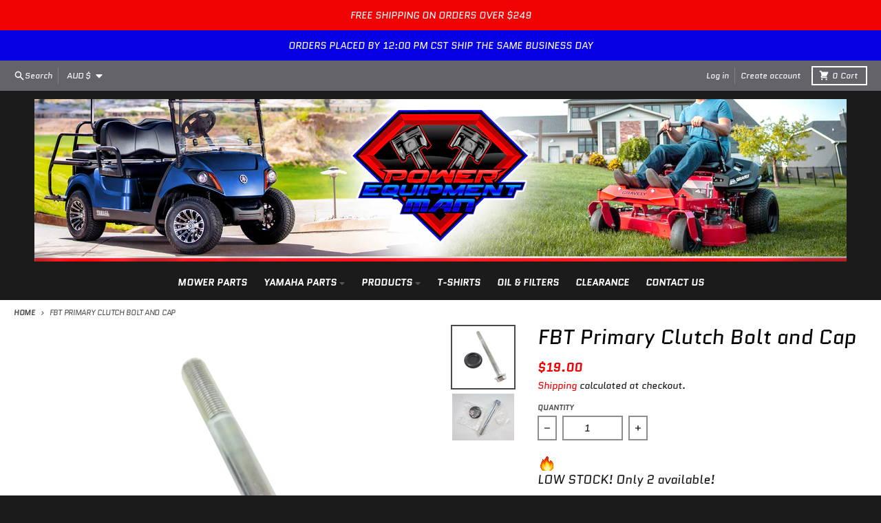

--- FILE ---
content_type: text/html; charset=utf-8
request_url: https://powerequipmentman.com/en-au/products/fbt-primary-clutch-bolt-and-cap
body_size: 56658
content:
<!doctype html>
<html class="no-js" dir="ltr" lang="en">
  <head> 
    <script async src='https://cdn.shopify.com/s/files/1/0411/8639/4277/t/11/assets/spotlight.js'></script>

    <link async href='https://cdn.shopify.com/s/files/1/0411/8639/4277/t/11/assets/ymq-option.css' rel='stylesheet'>
    
	<link async href='https://option.ymq.cool/option/bottom.css' rel='stylesheet'> 

	<style id="ymq-jsstyle"></style>
	<script>
		window.best_option = window.best_option || {}; 

		best_option.shop = `power-equipment-man.myshopify.com`; 

		best_option.page = `product`; 

		best_option.ymq_option_branding = {}; 
		  
			best_option.ymq_option_branding = {"button":{"--button-background-checked-color":"#000000","--button-background-color":"#FFFFFF","--button-background-disabled-color":"#FFFFFF","--button-border-checked-color":"#000000","--button-border-color":"#000000","--button-border-disabled-color":"#000000","--button-font-checked-color":"#FFFFFF","--button-font-disabled-color":"#cccccc","--button-font-color":"#000000","--button-border-radius":"0","--button-font-size":"14","--button-line-height":"20","--button-margin-l-r":"4","--button-margin-u-d":"4","--button-padding-l-r":"16","--button-padding-u-d":"8"},"radio":{"--radio-border-color":"#BBC1E1","--radio-border-checked-color":"#BBC1E1","--radio-border-disabled-color":"#BBC1E1","--radio-border-hover-color":"#BBC1E1","--radio-background-color":"#FFFFFF","--radio-background-checked-color":"#275EFE","--radio-background-disabled-color":"#E1E6F9","--radio-background-hover-color":"#FFFFFF","--radio-inner-color":"#E1E6F9","--radio-inner-checked-color":"#FFFFFF","--radio-inner-disabled-color":"#FFFFFF"},"input":{"--input-background-checked-color":"#FFFFFF","--input-background-color":"#FFFFFF","--input-border-checked-color":"#000000","--input-border-color":"#000000","--input-font-checked-color":"#000000","--input-font-color":"#000000","--input-border-radius":"0","--input-font-size":"14","--input-padding-l-r":"16","--input-padding-u-d":"9","--input-width":"100","--input-max-width":"400"},"select":{"--select-border-color":"#000000","--select-border-checked-color":"#000000","--select-background-color":"#FFFFFF","--select-background-checked-color":"#FFFFFF","--select-font-color":"#000000","--select-font-checked-color":"#000000","--select-option-background-color":"#FFFFFF","--select-option-background-checked-color":"#F5F9FF","--select-option-background-disabled-color":"#FFFFFF","--select-option-font-color":"#000000","--select-option-font-checked-color":"#000000","--select-option-font-disabled-color":"#CCCCCC","--select-padding-u-d":"9","--select-padding-l-r":"16","--select-option-padding-u-d":"9","--select-option-padding-l-r":"16","--select-width":"100","--select-max-width":"400","--select-font-size":"14","--select-border-radius":"0"},"multiple":{"--multiple-background-color":"#F5F9FF","--multiple-font-color":"#000000","--multiple-padding-u-d":"2","--multiple-padding-l-r":"8","--multiple-font-size":"12","--multiple-border-radius":"0"},"img":{"--img-border-color":"#E1E1E1","--img-border-checked-color":"#000000","--img-border-disabled-color":"#000000","--img-width":"50","--img-height":"50","--img-margin-u-d":"2","--img-margin-l-r":"2","--img-border-radius":"4"},"upload":{"--upload-background-color":"#409EFF","--upload-font-color":"#FFFFFF","--upload-border-color":"#409EFF","--upload-padding-u-d":"12","--upload-padding-l-r":"20","--upload-font-size":"12","--upload-border-radius":"4"},"cart":{"--cart-border-color":"#000000","--buy-border-color":"#000000","--cart-border-hover-color":"#000000","--buy-border-hover-color":"#000000","--cart-background-color":"#000000","--buy-background-color":"#000000","--cart-background-hover-color":"#000000","--buy-background-hover-color":"#000000","--cart-font-color":"#FFFFFF","--buy-font-color":"#FFFFFF","--cart-font-hover-color":"#FFFFFF","--buy-font-hover-color":"#FFFFFF","--cart-padding-u-d":"12","--cart-padding-l-r":"16","--buy-padding-u-d":"12","--buy-padding-l-r":"16","--cart-margin-u-d":"4","--cart-margin-l-r":"0","--buy-margin-u-d":"4","--buy-margin-l-r":"0","--cart-width":"100","--cart-max-width":"800","--buy-width":"100","--buy-max-width":"800","--cart-font-size":"14","--cart-border-radius":"0","--buy-font-size":"14","--buy-border-radius":"0"},"quantity":{"--quantity-border-color":"#A6A3A3","--quantity-font-color":"#000000","--quantity-background-color":"#FFFFFF","--quantity-width":"150","--quantity-height":"40","--quantity-font-size":"14","--quantity-border-radius":"0"},"global":{"--global-title-color":"#000000","--global-help-color":"#000000","--global-error-color":"#DC3545","--global-title-font-size":"14","--global-help-font-size":"12","--global-error-font-size":"12","--global-margin-top":"0","--global-margin-bottom":"20","--global-margin-left":"0","--global-margin-right":"0","--global-title-margin-top":"0","--global-title-margin-bottom":"5","--global-title-margin-left":"0","--global-title-margin-right":"0","--global-help-margin-top":"5","--global-help-margin-bottom":"0","--global-help-margin-left":"0","--global-help-margin-right":"0","--global-error-margin-top":"5","--global-error-margin-bottom":"0","--global-error-margin-left":"0","--global-error-margin-right":"0"},"discount":{"--new-discount-normal-color":"#1878B9","--new-discount-error-color":"#E22120","--new-discount-layout":"flex-end"},"lan":{"require":"This is a required field.","email":"Please enter a valid email address.","phone":"Please enter the correct phone.","number":"Please enter an number.","integer":"Please enter an integer.","min_char":"Please enter no less than %s characters.","max_char":"Please enter no more than %s characters.","max_s":"Please choose less than %s options.","min_s":"Please choose more than %s options.","total_s":"Please choose %s options.","min":"Please enter no less than %s.","max":"Please enter no more than %s.","currency":"USD","sold_out":"sold out","please_choose":"Please choose","add_to_cart":"ADD TO CART","buy_it_now":"BUY IT NOW","add_price_text":"Selection will add %s to the price","discount_code":"Discount code","application":"Apply","discount_error1":"Enter a valid discount code","discount_error2":"discount code isn't valid for the items in your cart"},"price":{"--price-border-color":"#000000","--price-background-color":"#FFFFFF","--price-font-color":"#000000","--price-price-font-color":"#03de90","--price-padding-u-d":"9","--price-padding-l-r":"16","--price-width":"100","--price-max-width":"400","--price-font-size":"14","--price-border-radius":"0"},"extra":{"is_show":"0","plan":0,"quantity-box":"0","price-value":"3,4,15,6,16,7","variant-original-margin-bottom":"15","strong-dorp-down":"1","radio-unchecked":1,"img-option-bigger":1,"add-button-reload":"1","buy-now-new":"1","open-theme-buy-now":1,"open-theme-ajax-cart":1,"free_plan":0,"timestamp":1654979228,"new":2,"color-swatch":"0","variant-original":"0","id":"58271465663","close":"0","free":"0","add-to-cart-form":"","variant-not-disabled":"1","variant-id-dom":"","add-cart-form-number":".product__info-container","product-price-in-product-page":"","product-compare-at-price-in-product-page":"","hide-shopify-option":"","show-quantity":"","quantity-change":"","product-hide":"","product-show":"","product-add-to-cart":"","payment-button-hide":"","discount-before":"","cart-quantity-click-change":"","cart-quantity-change":"","check-out-button":"","variant-condition-label-class":"","variant-condition-value-parent-class":"","variant-condition-value-class":"","variant-condition-click-class":"","trigger-select":"","trigger-select-join":"","other-form-data":"0","bunow":"1","cart-ajax":"0","add-cart-url":"","theme-variant-class":"variant-selects","theme-variant-class-no":"[]value=\"product\"","extra-style-code":"","variant-id-from":"0","trigger-option-dom":"","before_init_product":"","buildYmqDom_b":"","buildYmqDom_a":"","replaceDomPrice_b":"","replaceDomPrice_a":"","buildFormData_b":"","buildFormData_a":"","doAddCart_before_validate":"","doAddCart_after_validate":"","doAddCart_before_getAjaxData":"","doAddCart_after_getAjaxData":"","doAddCart_success":"","doAddCart_error":"","sku-model":"0","with-main-sku":"0","source_name":"","simple_condition":"0","fbq-event":"1","wholesale-is-variant":"0","one-time-qty-1":"0","cart-qty-update":"0","min-max-new":"0","real-time-upload":"0","real-time-upload-free":"0","min-max":"0","img_cdn":"0","price-time":"0","main-product-with-properties":"0","child-item-action":"","is_small":"1","exclude-free-products":"0","options_list_show":"0","option_value_split":",","penny-variant":"","extra-charge":"","ajaxcart-product-type":"0","ajaxcart-modal":"0","trigger-ajaxcart-modal-show":"","add-cart-timeout":"50","qty-input-trigger":"0","automic-swatch-ajax":"0","product-price-in-product-page-qty":"","product-compare-at-price-in-product-page-qty":"","payment-button-hide-product":"","locale":"0","add-cart-carry-currency":"1","qty-dis-qty":"0","show_wholesale_pricing_fixed":"1","tooltip_type":"none","build_buy_now":"","close-cart-rate":"0","currency-install":"true","currency-load":"","currency-do":"true","currency-beforedo":"","currency-status":"true","currency-format":"","currency-init":"","before_init_cart":"","replaceDomPrice_b_all_time":"","ymqDiscountClick_b":"","ymqDiscountClick_a":"","doCheckout_before_checkoutqty":"","doCheckout_after_checkoutqty":"","doCheckout_before_getAjaxData":"","doCheckout_after_getAjaxData":"","doCheckout_success":"","doCheckout_error":""}}; 
		 
	        
		best_option.product = {"id":7487406244031,"title":"FBT Primary Clutch Bolt and Cap","handle":"fbt-primary-clutch-bolt-and-cap","description":"New style FBT primary clutch hardware only.","published_at":"2023-05-08T09:29:59-05:00","created_at":"2023-05-08T09:28:49-05:00","vendor":"Power Equipment Man","type":"","tags":[],"price":1900,"price_min":1900,"price_max":1900,"available":true,"price_varies":false,"compare_at_price":null,"compare_at_price_min":0,"compare_at_price_max":0,"compare_at_price_varies":false,"variants":[{"id":42346541416639,"title":"Default Title","option1":"Default Title","option2":null,"option3":null,"sku":"96-223","requires_shipping":true,"taxable":true,"featured_image":null,"available":true,"name":"FBT Primary Clutch Bolt and Cap","public_title":null,"options":["Default Title"],"price":1900,"weight":170,"compare_at_price":null,"inventory_management":"shopify","barcode":"13866451416639","requires_selling_plan":false,"selling_plan_allocations":[]}],"images":["\/\/powerequipmentman.com\/cdn\/shop\/files\/FBT_Primary_Clutch_Bolt_and_Cap.jpg?v=1738899361","\/\/powerequipmentman.com\/cdn\/shop\/files\/IMG_0340.jpg?v=1738899361"],"featured_image":"\/\/powerequipmentman.com\/cdn\/shop\/files\/FBT_Primary_Clutch_Bolt_and_Cap.jpg?v=1738899361","options":["Title"],"media":[{"alt":null,"id":30284710379711,"position":1,"preview_image":{"aspect_ratio":1.0,"height":1920,"width":1920,"src":"\/\/powerequipmentman.com\/cdn\/shop\/files\/FBT_Primary_Clutch_Bolt_and_Cap.jpg?v=1738899361"},"aspect_ratio":1.0,"height":1920,"media_type":"image","src":"\/\/powerequipmentman.com\/cdn\/shop\/files\/FBT_Primary_Clutch_Bolt_and_Cap.jpg?v=1738899361","width":1920},{"alt":null,"id":27072370049215,"position":2,"preview_image":{"aspect_ratio":1.333,"height":2664,"width":3552,"src":"\/\/powerequipmentman.com\/cdn\/shop\/files\/IMG_0340.jpg?v=1738899361"},"aspect_ratio":1.333,"height":2664,"media_type":"image","src":"\/\/powerequipmentman.com\/cdn\/shop\/files\/IMG_0340.jpg?v=1738899361","width":3552}],"requires_selling_plan":false,"selling_plan_groups":[],"content":"New style FBT primary clutch hardware only."}; 

		best_option.ymq_has_only_default_variant = true; 
		 

        
            best_option.ymq_status = {}; 
    		 
    
    		best_option.ymq_variantjson = {}; 
    		 
    
    		best_option.ymq_option_data = {}; 
    		

    		best_option.ymq_option_condition = {}; 
    		 
              
        


        best_option.product_collections = {};
        
            best_option.product_collections[333993312447] = {"id":333993312447,"handle":"clutch-performance","updated_at":"2026-01-29T06:20:16-06:00","published_at":"2024-11-30T08:06:58-06:00","sort_order":"manual","template_suffix":"","published_scope":"web","title":"Clutch Parts","body_html":"","image":{"created_at":"2024-11-30T08:06:57-06:00","alt":null,"width":2000,"height":2000,"src":"\/\/powerequipmentman.com\/cdn\/shop\/collections\/Website-Square-clutches-no-border.jpg?v=1732975618"}};
        
            best_option.product_collections[297692496063] = {"id":297692496063,"handle":"clutch-parts","updated_at":"2026-01-29T06:20:16-06:00","published_at":"2023-06-17T13:18:42-05:00","sort_order":"manual","template_suffix":"","published_scope":"web","title":"Clutch Performance","body_html":"","image":{"created_at":"2024-03-30T09:27:59-05:00","alt":null,"width":2000,"height":2000,"src":"\/\/powerequipmentman.com\/cdn\/shop\/collections\/20240206_110045.jpg?v=1724800956"}};
        


        best_option.ymq_template_options = {};
	    best_option.ymq_option_template = {};
		best_option.ymq_option_template_condition = {}; 
	    
	    
	    

        
            best_option.ymq_option_template_sort = `2,505,3,4,1`;
        

        
            best_option.ymq_option_template_sort_before = false;
        
        
        
        best_option.ymq_option_template_c_t = {};
  		best_option.ymq_option_template_condition_c_t = {};
        best_option.ymq_option_template_assign_c_t = {};
        
        
            
            
                
                
                    best_option.ymq_template_options[`tem505`] = {"template":{"ymq505tem1":{"id":"505tem1","type":"6","options":{"505tem1_1":{"link":"","allow_link":0,"weight":"","sku":"","id":"505tem1_1","price":"","value":"Yes","hasstock":0,"one_time":"0","default":"0","canvas_type":"2","canvas1":"","canvas2":"","qty_input":0}},"label":"Add upgraded torque spring to secondary clutch","alert_text":"","a_t1":"","a_t2":"","a_width":"700","open_new_window":1,"is_get_to_cart":1,"onetime":0,"required":"0","column_width":"","tooltip":"","tooltip_position":"1","hide_title":"0","class":"","help":"","style":"1","min_s":"","max_s":""}},"condition":{},"assign":{"type":-1,"manual":{"tag":"","collection":"","product":""},"automate":{"type":"1","data":{"1":{"tem_condition":1,"tem_condition_type":1,"tem_condition_value":""}}}}};
                    best_option.ymq_option_template_c_t[`tem505`] = best_option.ymq_template_options[`tem505`]['template'];
                    best_option.ymq_option_template_condition_c_t[`tem505`] = best_option.ymq_template_options[`tem505`]['condition'];
                    best_option.ymq_option_template_assign_c_t[`tem505`] = best_option.ymq_template_options[`tem505`]['assign'];
                
            
                
                
                    best_option.ymq_template_options[`tem3`] = {"template":{"ymq3tem1":{"id":"3tem1","type":"3","options":{"3tem1_1":{"weight":"","sku":"","id":"3tem1_1","price":"","value":"Standard","hasstock":1,"one_time":"0","default":"0","canvas_type":"2","canvas1":"","canvas2":"","qty_input":0},"3tem1_2":{"weight":"","sku":"","id":"3tem1_2","price":"","value":"High Speed ","hasstock":1,"one_time":"0","default":"0","canvas_type":"2","canvas1":"","canvas2":"","qty_input":0}},"label":"Gears","required":1,"is_get_to_cart":1,"onetime":0,"tooltip":"","tooltip_position":"1","hide_title":"0","class":"","help":"","alert_text":"","a_t1":"","a_t2":"","a_width":"700","min_s":"","max_s":""},"ymq3tem2":{"id":"3tem2","type":"3","options":{"3tem2_1":{"weight":"","sku":"","id":"3tem2_1","price":"","value":"18-20","hasstock":1,"one_time":"0","default":"0","canvas_type":"2","canvas1":"","canvas2":"","qty_input":0},"3tem2_2":{"weight":"","sku":"","id":"3tem2_2","price":"","value":"22-23","hasstock":1,"one_time":"0","default":"0","canvas_type":"2","canvas1":"","canvas2":"","qty_input":0},"3tem2_3":{"weight":"","sku":"","id":"3tem2_3","price":"","value":"24-26","hasstock":1,"one_time":"0","default":"0","canvas_type":"2","canvas1":"","canvas2":"","qty_input":0}},"label":"Tire Height","required":1,"is_get_to_cart":1,"onetime":0,"tooltip":"","tooltip_position":"1","hide_title":"0","class":"","help":"","alert_text":"","a_t1":"","a_t2":"","a_width":"700","min_s":"","max_s":""},"ymq3tem3":{"id":"3tem3","type":"3","options":{"3tem3_1":{"weight":"","sku":"","id":"3tem3_1","price":"","value":"Mild Terrain/Light Loads","hasstock":1,"one_time":"0","default":"0","canvas_type":"2","canvas1":"","canvas2":"","qty_input":0},"3tem3_2":{"weight":"","sku":"","id":"3tem3_2","price":"","value":"Medium Terrain/Medium Loads","hasstock":1,"one_time":"0","default":"0","canvas_type":"2","canvas1":"","canvas2":"","qty_input":0},"3tem3_3":{"weight":"","sku":"","id":"3tem3_3","price":"","value":"Extreme Terrain/Heavy Loads (Stage 2 or 3 recommended)","hasstock":1,"one_time":"0","default":"0","canvas_type":"2","canvas1":"","canvas2":"","qty_input":0}},"label":"Terrain","required":1,"is_get_to_cart":1,"onetime":0,"tooltip":"","tooltip_position":"1","hide_title":"0","class":"","help":"","alert_text":"","a_t1":"","a_t2":"","a_width":"700"}},"condition":{},"assign":{"type":0,"manual":{"tag":"","collection":"","product":""},"automate":{"type":"1","data":{"1":{"tem_condition":1,"tem_condition_type":1,"tem_condition_value":""}}}}};
                    best_option.ymq_option_template_c_t[`tem3`] = best_option.ymq_template_options[`tem3`]['template'];
                    best_option.ymq_option_template_condition_c_t[`tem3`] = best_option.ymq_template_options[`tem3`]['condition'];
                    best_option.ymq_option_template_assign_c_t[`tem3`] = best_option.ymq_template_options[`tem3`]['assign'];
                
            
                
                
                    best_option.ymq_template_options[`tem1`] = {"template":{"ymq1tem5":{"id":"1tem5","type":"3","options":{"1tem5_1":{"link":"","allow_link":0,"weight":"","sku":"","id":"1tem5_1","price":"","value":"2007-2012 Drive1 - Must have updated clutches","hasstock":1,"one_time":"0","default":"0","canvas_type":"2","canvas1":"","canvas2":"","qty_input":0},"1tem5_2":{"link":"","allow_link":0,"weight":"","sku":"","id":"1tem5_2","price":"","value":"2013-2016 Drive1 EFI or Carb","hasstock":1,"one_time":"0","default":"0","canvas_type":"2","canvas1":"","canvas2":"","qty_input":0},"1tem5_3":{"link":"","allow_link":0,"weight":"","sku":"","id":"1tem5_3","price":"","value":"2017-Current Drive2 NON-Quietech EFI or Carb","hasstock":1,"one_time":"0","default":"0","canvas_type":"2","canvas1":"","canvas2":"","qty_input":0},"1tem5_4":{"link":"","allow_link":0,"weight":"","sku":"","id":"1tem5_4","price":"","value":"2017-Current Drive2 Quietech EFI","hasstock":0,"one_time":"0","default":"0","canvas_type":"2","canvas1":"","canvas2":"","qty_input":0}},"label":"Model","required":1,"is_get_to_cart":1,"onetime":0,"tooltip":"","tooltip_position":"1","hide_title":"0","class":"","help":"","alert_text":"","a_t1":"","a_t2":"","a_width":"700","min_s":"","max_s":"","open_new_window":1,"column_width":""},"ymq1tem6":{"id":"1tem6","type":"3","options":{"1tem6_1":{"weight":"","sku":"","id":"1tem6_1","price":"","value":"2","hasstock":1,"one_time":"0","default":"0","canvas_type":"2","canvas1":"","canvas2":"","qty_input":0},"1tem6_2":{"weight":"","sku":"","id":"1tem6_2","price":"","value":"4","hasstock":1,"one_time":"0","default":"0","canvas_type":"2","canvas1":"","canvas2":"","qty_input":0},"1tem6_3":{"weight":"","sku":"","id":"1tem6_3","price":"","value":"6","hasstock":1,"one_time":"0","default":"0","canvas_type":"2","canvas1":"","canvas2":"","qty_input":0},"1tem6_4":{"weight":"","sku":"","id":"1tem6_4","price":"","value":"8","hasstock":1,"one_time":"0","default":"0","canvas_type":"2","canvas1":"","canvas2":"","qty_input":0}},"label":"Common # of Passengers","required":1,"is_get_to_cart":1,"onetime":0,"tooltip":"","tooltip_position":"1","hide_title":"0","class":"","help":"","alert_text":"","a_t1":"","a_t2":"","a_width":"700","min_s":"","max_s":""},"ymq1tem1":{"id":"1tem1","type":"3","options":{"1tem1_1":{"weight":"","sku":"","id":"1tem1_1","price":"","value":"Standard (Fleet)","hasstock":1,"one_time":"0","default":"0","canvas_type":"2","canvas1":"","canvas2":"","qty_input":0},"1tem1_2":{"weight":"","sku":"","id":"1tem1_2","price":"","value":"High Speed (PTV)","hasstock":1,"one_time":"0","default":"0","canvas_type":"2","canvas1":"","canvas2":"","qty_input":0}},"label":"Gears","required":1,"is_get_to_cart":1,"onetime":0,"tooltip":"","tooltip_position":"1","hide_title":"0","class":"","help":"","alert_text":"","a_t1":"","a_t2":"","a_width":"700"},"ymq1tem2":{"id":"1tem2","type":"3","options":{"1tem2_1":{"weight":"","sku":"","id":"1tem2_1","price":"","value":"18-20","hasstock":1,"one_time":"0","default":"0","canvas_type":"2","canvas1":"","canvas2":"","qty_input":0},"1tem2_2":{"weight":"","sku":"","id":"1tem2_2","price":"","value":"22-23","hasstock":1,"one_time":"0","default":"0","canvas_type":"2","canvas1":"","canvas2":"","qty_input":0},"1tem2_3":{"weight":"","sku":"","id":"1tem2_3","price":"","value":"24-26","hasstock":1,"one_time":"0","default":"0","canvas_type":"2","canvas1":"","canvas2":"","qty_input":0}},"label":"Tire Height","required":1,"is_get_to_cart":1,"onetime":0,"tooltip":"","tooltip_position":"1","hide_title":"0","class":"","help":"","alert_text":"","a_t1":"","a_t2":"","a_width":"700","min_s":"","max_s":""},"ymq1tem3":{"id":"1tem3","type":"3","options":{"1tem3_1":{"weight":"","sku":"","id":"1tem3_1","price":"","value":"Mild Terrain/Light Loads","hasstock":1,"one_time":"0","default":"0","canvas_type":"2","canvas1":"","canvas2":"","qty_input":0},"1tem3_2":{"weight":"","sku":"","id":"1tem3_2","price":"","value":"Medium Terrain/Medium Loads","hasstock":1,"one_time":"0","default":"0","canvas_type":"2","canvas1":"","canvas2":"","qty_input":0},"1tem3_3":{"weight":"","sku":"","id":"1tem3_3","price":"","value":"Extreme Terrain/Heavy Loads (Stage 2 or 3 recommended)","hasstock":1,"one_time":"0","default":"0","canvas_type":"2","canvas1":"","canvas2":"","qty_input":0}},"label":"Terrain","required":1,"is_get_to_cart":1,"onetime":0,"tooltip":"","tooltip_position":"1","hide_title":"0","class":"","help":"","alert_text":"","a_t1":"","a_t2":"","a_width":"700"}},"condition":{},"assign":{"type":0,"manual":{"tag":"","collection":"","product":""},"automate":{"type":"1","data":{"1":{"tem_condition":1,"tem_condition_type":1,"tem_condition_value":""}}}}};
                    best_option.ymq_option_template_c_t[`tem1`] = best_option.ymq_template_options[`tem1`]['template'];
                    best_option.ymq_option_template_condition_c_t[`tem1`] = best_option.ymq_template_options[`tem1`]['condition'];
                    best_option.ymq_option_template_assign_c_t[`tem1`] = best_option.ymq_template_options[`tem1`]['assign'];
                
            
        

        

        
	</script>
    <script async src='https://options.ymq.cool/option/best-options.js'></script>
	


    <meta charset="utf-8">
    <meta http-equiv="X-UA-Compatible" content="IE=edge">
    <meta name="viewport" content="width=device-width,initial-scale=1">
    <meta name="theme-color" content="#f10303">
    <link rel="canonical" href="https://powerequipmentman.com/en-au/products/fbt-primary-clutch-bolt-and-cap">
    <link rel="preconnect" href="https://cdn.shopify.com" crossorigin><link href="//powerequipmentman.com/cdn/shop/t/14/assets/global.js?v=90021326747112155611719063514" as="script" rel="preload"><link href="//powerequipmentman.com/cdn/shop/t/14/assets/package-splide.js?v=90826914765082906101719063514" as="script" rel="preload"><link href="//powerequipmentman.com/cdn/shop/t/14/assets/main-product.js?v=180498789098805408901719063514" as="script" rel="preload"><link rel="preconnect" href="https://fonts.shopifycdn.com" crossorigin><title>FBT Primary Clutch Bolt and Cap</title><meta name="description" content="New style FBT primary clutch hardware only."><meta property="og:site_name" content="Power Equipment Man">
<meta property="og:url" content="https://powerequipmentman.com/en-au/products/fbt-primary-clutch-bolt-and-cap">
<meta property="og:title" content="FBT Primary Clutch Bolt and Cap">
<meta property="og:type" content="product">
<meta property="og:description" content="New style FBT primary clutch hardware only."><meta property="og:image" content="http://powerequipmentman.com/cdn/shop/files/FBT_Primary_Clutch_Bolt_and_Cap.jpg?v=1738899361">
  <meta property="og:image:secure_url" content="https://powerequipmentman.com/cdn/shop/files/FBT_Primary_Clutch_Bolt_and_Cap.jpg?v=1738899361">
  <meta property="og:image:width" content="1920">
  <meta property="og:image:height" content="1920"><meta property="og:price:amount" content="19.00">
  <meta property="og:price:currency" content="AUD"><meta name="twitter:card" content="summary_large_image">
<meta name="twitter:title" content="FBT Primary Clutch Bolt and Cap">
<meta name="twitter:description" content="New style FBT primary clutch hardware only.">
<script>
  window.theme = {
    shopUrl: 'https://powerequipmentman.com',
    routes: {
      root_url: '/en-au',
      account_url: '/en-au/account',
      account_login_url: '/en-au/account/login',
      account_logout_url: '/en-au/account/logout',
      account_recover_url: '/en-au/account/recover',
      account_register_url: '/en-au/account/register',
      account_addresses_url: '/en-au/account/addresses',
      collections_url: '/en-au/collections',
      all_products_collection_url: '/en-au/collections/all',
      search_url: '/en-au/search',
      cart_url: '/en-au/cart',
      cart_update_url: '/en-au/cart/update',
      cart_add_url: '/en-au/cart/add',
      cart_change_url: '/en-au/cart/change',
      cart_clear_url: '/en-au/cart/clear',
      product_recommendations_url: '/en-au/recommendations/products',
      predictive_search_url: '/en-au/search/suggest'
    },
    info: { name: 'District' },
    strings: {
      addToCart: `Add to cart`,
      preOrder: `Pre-Order`,
      soldOut: `Sold out`,
      unavailable: `Unavailable`,
      addressError: `Error looking up that address`,
      addressNoResults: `No results for that address`,
      addressQueryLimit: `You have exceeded the Google API usage limit. Consider upgrading to a <a href="https://developers.google.com/maps/premium/usage-limits">Premium Plan</a>.`,
      authError: `There was a problem authenticating your Google Maps account.`,
      unitPrice: `Unit price`,
      unitPriceSeparator: `per`,
    },
    cartStrings: {
      error: `There was an error while updating your cart. Please try again.`,
      quantityError: `You can only add [quantity] of this item to your cart.`,
    },
    accessiblityStrings: {
      giftCardRecipientExpanded: `Gift card recipient form expanded`,
      giftCardRecipientCollapsed: `Gift card recipient form collapsed`,
    },
    pageType: `product`,
    customer: false,
    moneyFormat: "${{amount}}",
    ajaxCartEnable: true,
    cartData: {"note":null,"attributes":{},"original_total_price":0,"total_price":0,"total_discount":0,"total_weight":0.0,"item_count":0,"items":[],"requires_shipping":false,"currency":"AUD","items_subtotal_price":0,"cart_level_discount_applications":[],"checkout_charge_amount":0},
    mobileBreakpoint: 768,
    packages: [],
  };
  // Publish / Subscribe
  const PUB_SUB_EVENTS = {
    cartUpdate: 'cart-update',
    quantityUpdate: 'quantity-update',
    variantChange: 'variant-change',
    cartError: 'cart-error',
  };
  let subscribers = {};

  function subscribe(eventName, callback) {
    if (subscribers[eventName] === undefined) {
      subscribers[eventName] = [];
    }

    subscribers[eventName] = [...subscribers[eventName], callback];

    return function unsubscribe() {
      subscribers[eventName] = subscribers[eventName].filter((cb) => {
        return cb !== callback;
      });
    };
  }

  function publish(eventName, data) {
    if (subscribers[eventName]) {
      subscribers[eventName].forEach((callback) => {
        callback(data);
      });
    }
  }
  theme.loadPackages = (packages) => {
    packages.forEach((package) => {
      if (!theme.packages.includes(package)) {
        const placeholderScript = document.querySelector(`script[data-package="${package}"]`);
        if (!placeholderScript) return;

        const src = placeholderScript.dataset.src;
        const script = document.createElement('script');
        script.src = src;
        script.async = false;
        script.defer = true;
        document.body.append(script);
        theme.packages.push(package);
      }
    });
  };
  document.documentElement.className = document.documentElement.className.replace('no-js', 'js');
</script><script src="//powerequipmentman.com/cdn/shop/t/14/assets/global.js?v=90021326747112155611719063514" defer="defer"></script><script src="//powerequipmentman.com/cdn/shop/t/14/assets/package-splide.js?v=90826914765082906101719063514" defer="defer"></script>
        <script src="//powerequipmentman.com/cdn/shop/t/14/assets/main-product.js?v=180498789098805408901719063514" defer="defer"></script><script>window.performance && window.performance.mark && window.performance.mark('shopify.content_for_header.start');</script><meta name="facebook-domain-verification" content="teztnmjsx9q7xkxej6n37zzyupy7rt">
<meta name="google-site-verification" content="fVA3_3xrx8WSXsJ5NIK5SM3CkGmrsXc59MM7LAFKREE">
<meta id="shopify-digital-wallet" name="shopify-digital-wallet" content="/58271465663/digital_wallets/dialog">
<meta name="shopify-checkout-api-token" content="3928bc6e41107ee7428257b0c7968a5b">
<meta id="in-context-paypal-metadata" data-shop-id="58271465663" data-venmo-supported="false" data-environment="production" data-locale="en_US" data-paypal-v4="true" data-currency="AUD">
<link rel="alternate" hreflang="x-default" href="https://powerequipmentman.com/products/fbt-primary-clutch-bolt-and-cap">
<link rel="alternate" hreflang="en" href="https://powerequipmentman.com/products/fbt-primary-clutch-bolt-and-cap">
<link rel="alternate" hreflang="en-AU" href="https://powerequipmentman.com/en-au/products/fbt-primary-clutch-bolt-and-cap">
<link rel="alternate" hreflang="en-CA" href="https://powerequipmentman.com/en-ca/products/fbt-primary-clutch-bolt-and-cap">
<link rel="alternate" type="application/json+oembed" href="https://powerequipmentman.com/en-au/products/fbt-primary-clutch-bolt-and-cap.oembed">
<script async="async" src="/checkouts/internal/preloads.js?locale=en-AU"></script>
<link rel="preconnect" href="https://shop.app" crossorigin="anonymous">
<script async="async" src="https://shop.app/checkouts/internal/preloads.js?locale=en-AU&shop_id=58271465663" crossorigin="anonymous"></script>
<script id="apple-pay-shop-capabilities" type="application/json">{"shopId":58271465663,"countryCode":"US","currencyCode":"AUD","merchantCapabilities":["supports3DS"],"merchantId":"gid:\/\/shopify\/Shop\/58271465663","merchantName":"Power Equipment Man","requiredBillingContactFields":["postalAddress","email","phone"],"requiredShippingContactFields":["postalAddress","email","phone"],"shippingType":"shipping","supportedNetworks":["visa","masterCard","discover","elo","jcb"],"total":{"type":"pending","label":"Power Equipment Man","amount":"1.00"},"shopifyPaymentsEnabled":true,"supportsSubscriptions":true}</script>
<script id="shopify-features" type="application/json">{"accessToken":"3928bc6e41107ee7428257b0c7968a5b","betas":["rich-media-storefront-analytics"],"domain":"powerequipmentman.com","predictiveSearch":true,"shopId":58271465663,"locale":"en"}</script>
<script>var Shopify = Shopify || {};
Shopify.shop = "power-equipment-man.myshopify.com";
Shopify.locale = "en";
Shopify.currency = {"active":"AUD","rate":"1.44443635"};
Shopify.country = "AU";
Shopify.theme = {"name":"District with more PFX","id":137232187583,"schema_name":"District","schema_version":"4.5.2","theme_store_id":735,"role":"main"};
Shopify.theme.handle = "null";
Shopify.theme.style = {"id":null,"handle":null};
Shopify.cdnHost = "powerequipmentman.com/cdn";
Shopify.routes = Shopify.routes || {};
Shopify.routes.root = "/en-au/";</script>
<script type="module">!function(o){(o.Shopify=o.Shopify||{}).modules=!0}(window);</script>
<script>!function(o){function n(){var o=[];function n(){o.push(Array.prototype.slice.apply(arguments))}return n.q=o,n}var t=o.Shopify=o.Shopify||{};t.loadFeatures=n(),t.autoloadFeatures=n()}(window);</script>
<script>
  window.ShopifyPay = window.ShopifyPay || {};
  window.ShopifyPay.apiHost = "shop.app\/pay";
  window.ShopifyPay.redirectState = null;
</script>
<script id="shop-js-analytics" type="application/json">{"pageType":"product"}</script>
<script defer="defer" async type="module" src="//powerequipmentman.com/cdn/shopifycloud/shop-js/modules/v2/client.init-shop-cart-sync_BN7fPSNr.en.esm.js"></script>
<script defer="defer" async type="module" src="//powerequipmentman.com/cdn/shopifycloud/shop-js/modules/v2/chunk.common_Cbph3Kss.esm.js"></script>
<script defer="defer" async type="module" src="//powerequipmentman.com/cdn/shopifycloud/shop-js/modules/v2/chunk.modal_DKumMAJ1.esm.js"></script>
<script type="module">
  await import("//powerequipmentman.com/cdn/shopifycloud/shop-js/modules/v2/client.init-shop-cart-sync_BN7fPSNr.en.esm.js");
await import("//powerequipmentman.com/cdn/shopifycloud/shop-js/modules/v2/chunk.common_Cbph3Kss.esm.js");
await import("//powerequipmentman.com/cdn/shopifycloud/shop-js/modules/v2/chunk.modal_DKumMAJ1.esm.js");

  window.Shopify.SignInWithShop?.initShopCartSync?.({"fedCMEnabled":true,"windoidEnabled":true});

</script>
<script>
  window.Shopify = window.Shopify || {};
  if (!window.Shopify.featureAssets) window.Shopify.featureAssets = {};
  window.Shopify.featureAssets['shop-js'] = {"shop-cart-sync":["modules/v2/client.shop-cart-sync_CJVUk8Jm.en.esm.js","modules/v2/chunk.common_Cbph3Kss.esm.js","modules/v2/chunk.modal_DKumMAJ1.esm.js"],"init-fed-cm":["modules/v2/client.init-fed-cm_7Fvt41F4.en.esm.js","modules/v2/chunk.common_Cbph3Kss.esm.js","modules/v2/chunk.modal_DKumMAJ1.esm.js"],"init-shop-email-lookup-coordinator":["modules/v2/client.init-shop-email-lookup-coordinator_Cc088_bR.en.esm.js","modules/v2/chunk.common_Cbph3Kss.esm.js","modules/v2/chunk.modal_DKumMAJ1.esm.js"],"init-windoid":["modules/v2/client.init-windoid_hPopwJRj.en.esm.js","modules/v2/chunk.common_Cbph3Kss.esm.js","modules/v2/chunk.modal_DKumMAJ1.esm.js"],"shop-button":["modules/v2/client.shop-button_B0jaPSNF.en.esm.js","modules/v2/chunk.common_Cbph3Kss.esm.js","modules/v2/chunk.modal_DKumMAJ1.esm.js"],"shop-cash-offers":["modules/v2/client.shop-cash-offers_DPIskqss.en.esm.js","modules/v2/chunk.common_Cbph3Kss.esm.js","modules/v2/chunk.modal_DKumMAJ1.esm.js"],"shop-toast-manager":["modules/v2/client.shop-toast-manager_CK7RT69O.en.esm.js","modules/v2/chunk.common_Cbph3Kss.esm.js","modules/v2/chunk.modal_DKumMAJ1.esm.js"],"init-shop-cart-sync":["modules/v2/client.init-shop-cart-sync_BN7fPSNr.en.esm.js","modules/v2/chunk.common_Cbph3Kss.esm.js","modules/v2/chunk.modal_DKumMAJ1.esm.js"],"init-customer-accounts-sign-up":["modules/v2/client.init-customer-accounts-sign-up_CfPf4CXf.en.esm.js","modules/v2/client.shop-login-button_DeIztwXF.en.esm.js","modules/v2/chunk.common_Cbph3Kss.esm.js","modules/v2/chunk.modal_DKumMAJ1.esm.js"],"pay-button":["modules/v2/client.pay-button_CgIwFSYN.en.esm.js","modules/v2/chunk.common_Cbph3Kss.esm.js","modules/v2/chunk.modal_DKumMAJ1.esm.js"],"init-customer-accounts":["modules/v2/client.init-customer-accounts_DQ3x16JI.en.esm.js","modules/v2/client.shop-login-button_DeIztwXF.en.esm.js","modules/v2/chunk.common_Cbph3Kss.esm.js","modules/v2/chunk.modal_DKumMAJ1.esm.js"],"avatar":["modules/v2/client.avatar_BTnouDA3.en.esm.js"],"init-shop-for-new-customer-accounts":["modules/v2/client.init-shop-for-new-customer-accounts_CsZy_esa.en.esm.js","modules/v2/client.shop-login-button_DeIztwXF.en.esm.js","modules/v2/chunk.common_Cbph3Kss.esm.js","modules/v2/chunk.modal_DKumMAJ1.esm.js"],"shop-follow-button":["modules/v2/client.shop-follow-button_BRMJjgGd.en.esm.js","modules/v2/chunk.common_Cbph3Kss.esm.js","modules/v2/chunk.modal_DKumMAJ1.esm.js"],"checkout-modal":["modules/v2/client.checkout-modal_B9Drz_yf.en.esm.js","modules/v2/chunk.common_Cbph3Kss.esm.js","modules/v2/chunk.modal_DKumMAJ1.esm.js"],"shop-login-button":["modules/v2/client.shop-login-button_DeIztwXF.en.esm.js","modules/v2/chunk.common_Cbph3Kss.esm.js","modules/v2/chunk.modal_DKumMAJ1.esm.js"],"lead-capture":["modules/v2/client.lead-capture_DXYzFM3R.en.esm.js","modules/v2/chunk.common_Cbph3Kss.esm.js","modules/v2/chunk.modal_DKumMAJ1.esm.js"],"shop-login":["modules/v2/client.shop-login_CA5pJqmO.en.esm.js","modules/v2/chunk.common_Cbph3Kss.esm.js","modules/v2/chunk.modal_DKumMAJ1.esm.js"],"payment-terms":["modules/v2/client.payment-terms_BxzfvcZJ.en.esm.js","modules/v2/chunk.common_Cbph3Kss.esm.js","modules/v2/chunk.modal_DKumMAJ1.esm.js"]};
</script>
<script>(function() {
  var isLoaded = false;
  function asyncLoad() {
    if (isLoaded) return;
    isLoaded = true;
    var urls = ["\/\/cdn.shopify.com\/proxy\/017e5448d7dbf3ebe39cbf6a31aed5f5f5321b5031d3b0f63e9399f0fdac2ead\/bingshoppingtool-t2app-prod.trafficmanager.net\/uet\/tracking_script?shop=power-equipment-man.myshopify.com\u0026sp-cache-control=cHVibGljLCBtYXgtYWdlPTkwMA","https:\/\/zooomyapps.com\/backinstock\/ZooomyOrders.js?shop=power-equipment-man.myshopify.com","https:\/\/cdn.jsdelivr.net\/gh\/yunmuqing\/SmBdBWwTCrjyN3AE@latest\/mbAt2ktK3Dmszf6K.js?shop=power-equipment-man.myshopify.com","https:\/\/aglis-app.herokuapp.com\/get_script\/1f1aee5412c211eebf737a5bb2daf365.js?v=730090\u0026shop=power-equipment-man.myshopify.com","https:\/\/cdn-bundler.nice-team.net\/app\/js\/bundler.js?shop=power-equipment-man.myshopify.com"];
    for (var i = 0; i < urls.length; i++) {
      var s = document.createElement('script');
      s.type = 'text/javascript';
      s.async = true;
      s.src = urls[i];
      var x = document.getElementsByTagName('script')[0];
      x.parentNode.insertBefore(s, x);
    }
  };
  if(window.attachEvent) {
    window.attachEvent('onload', asyncLoad);
  } else {
    window.addEventListener('load', asyncLoad, false);
  }
})();</script>
<script id="__st">var __st={"a":58271465663,"offset":-21600,"reqid":"c3b499b8-4102-49d7-b868-bee860de8861-1769719059","pageurl":"powerequipmentman.com\/en-au\/products\/fbt-primary-clutch-bolt-and-cap","u":"a1dae7174d8a","p":"product","rtyp":"product","rid":7487406244031};</script>
<script>window.ShopifyPaypalV4VisibilityTracking = true;</script>
<script id="captcha-bootstrap">!function(){'use strict';const t='contact',e='account',n='new_comment',o=[[t,t],['blogs',n],['comments',n],[t,'customer']],c=[[e,'customer_login'],[e,'guest_login'],[e,'recover_customer_password'],[e,'create_customer']],r=t=>t.map((([t,e])=>`form[action*='/${t}']:not([data-nocaptcha='true']) input[name='form_type'][value='${e}']`)).join(','),a=t=>()=>t?[...document.querySelectorAll(t)].map((t=>t.form)):[];function s(){const t=[...o],e=r(t);return a(e)}const i='password',u='form_key',d=['recaptcha-v3-token','g-recaptcha-response','h-captcha-response',i],f=()=>{try{return window.sessionStorage}catch{return}},m='__shopify_v',_=t=>t.elements[u];function p(t,e,n=!1){try{const o=window.sessionStorage,c=JSON.parse(o.getItem(e)),{data:r}=function(t){const{data:e,action:n}=t;return t[m]||n?{data:e,action:n}:{data:t,action:n}}(c);for(const[e,n]of Object.entries(r))t.elements[e]&&(t.elements[e].value=n);n&&o.removeItem(e)}catch(o){console.error('form repopulation failed',{error:o})}}const l='form_type',E='cptcha';function T(t){t.dataset[E]=!0}const w=window,h=w.document,L='Shopify',v='ce_forms',y='captcha';let A=!1;((t,e)=>{const n=(g='f06e6c50-85a8-45c8-87d0-21a2b65856fe',I='https://cdn.shopify.com/shopifycloud/storefront-forms-hcaptcha/ce_storefront_forms_captcha_hcaptcha.v1.5.2.iife.js',D={infoText:'Protected by hCaptcha',privacyText:'Privacy',termsText:'Terms'},(t,e,n)=>{const o=w[L][v],c=o.bindForm;if(c)return c(t,g,e,D).then(n);var r;o.q.push([[t,g,e,D],n]),r=I,A||(h.body.append(Object.assign(h.createElement('script'),{id:'captcha-provider',async:!0,src:r})),A=!0)});var g,I,D;w[L]=w[L]||{},w[L][v]=w[L][v]||{},w[L][v].q=[],w[L][y]=w[L][y]||{},w[L][y].protect=function(t,e){n(t,void 0,e),T(t)},Object.freeze(w[L][y]),function(t,e,n,w,h,L){const[v,y,A,g]=function(t,e,n){const i=e?o:[],u=t?c:[],d=[...i,...u],f=r(d),m=r(i),_=r(d.filter((([t,e])=>n.includes(e))));return[a(f),a(m),a(_),s()]}(w,h,L),I=t=>{const e=t.target;return e instanceof HTMLFormElement?e:e&&e.form},D=t=>v().includes(t);t.addEventListener('submit',(t=>{const e=I(t);if(!e)return;const n=D(e)&&!e.dataset.hcaptchaBound&&!e.dataset.recaptchaBound,o=_(e),c=g().includes(e)&&(!o||!o.value);(n||c)&&t.preventDefault(),c&&!n&&(function(t){try{if(!f())return;!function(t){const e=f();if(!e)return;const n=_(t);if(!n)return;const o=n.value;o&&e.removeItem(o)}(t);const e=Array.from(Array(32),(()=>Math.random().toString(36)[2])).join('');!function(t,e){_(t)||t.append(Object.assign(document.createElement('input'),{type:'hidden',name:u})),t.elements[u].value=e}(t,e),function(t,e){const n=f();if(!n)return;const o=[...t.querySelectorAll(`input[type='${i}']`)].map((({name:t})=>t)),c=[...d,...o],r={};for(const[a,s]of new FormData(t).entries())c.includes(a)||(r[a]=s);n.setItem(e,JSON.stringify({[m]:1,action:t.action,data:r}))}(t,e)}catch(e){console.error('failed to persist form',e)}}(e),e.submit())}));const S=(t,e)=>{t&&!t.dataset[E]&&(n(t,e.some((e=>e===t))),T(t))};for(const o of['focusin','change'])t.addEventListener(o,(t=>{const e=I(t);D(e)&&S(e,y())}));const B=e.get('form_key'),M=e.get(l),P=B&&M;t.addEventListener('DOMContentLoaded',(()=>{const t=y();if(P)for(const e of t)e.elements[l].value===M&&p(e,B);[...new Set([...A(),...v().filter((t=>'true'===t.dataset.shopifyCaptcha))])].forEach((e=>S(e,t)))}))}(h,new URLSearchParams(w.location.search),n,t,e,['guest_login'])})(!0,!0)}();</script>
<script integrity="sha256-4kQ18oKyAcykRKYeNunJcIwy7WH5gtpwJnB7kiuLZ1E=" data-source-attribution="shopify.loadfeatures" defer="defer" src="//powerequipmentman.com/cdn/shopifycloud/storefront/assets/storefront/load_feature-a0a9edcb.js" crossorigin="anonymous"></script>
<script crossorigin="anonymous" defer="defer" src="//powerequipmentman.com/cdn/shopifycloud/storefront/assets/shopify_pay/storefront-65b4c6d7.js?v=20250812"></script>
<script data-source-attribution="shopify.dynamic_checkout.dynamic.init">var Shopify=Shopify||{};Shopify.PaymentButton=Shopify.PaymentButton||{isStorefrontPortableWallets:!0,init:function(){window.Shopify.PaymentButton.init=function(){};var t=document.createElement("script");t.src="https://powerequipmentman.com/cdn/shopifycloud/portable-wallets/latest/portable-wallets.en.js",t.type="module",document.head.appendChild(t)}};
</script>
<script data-source-attribution="shopify.dynamic_checkout.buyer_consent">
  function portableWalletsHideBuyerConsent(e){var t=document.getElementById("shopify-buyer-consent"),n=document.getElementById("shopify-subscription-policy-button");t&&n&&(t.classList.add("hidden"),t.setAttribute("aria-hidden","true"),n.removeEventListener("click",e))}function portableWalletsShowBuyerConsent(e){var t=document.getElementById("shopify-buyer-consent"),n=document.getElementById("shopify-subscription-policy-button");t&&n&&(t.classList.remove("hidden"),t.removeAttribute("aria-hidden"),n.addEventListener("click",e))}window.Shopify?.PaymentButton&&(window.Shopify.PaymentButton.hideBuyerConsent=portableWalletsHideBuyerConsent,window.Shopify.PaymentButton.showBuyerConsent=portableWalletsShowBuyerConsent);
</script>
<script data-source-attribution="shopify.dynamic_checkout.cart.bootstrap">document.addEventListener("DOMContentLoaded",(function(){function t(){return document.querySelector("shopify-accelerated-checkout-cart, shopify-accelerated-checkout")}if(t())Shopify.PaymentButton.init();else{new MutationObserver((function(e,n){t()&&(Shopify.PaymentButton.init(),n.disconnect())})).observe(document.body,{childList:!0,subtree:!0})}}));
</script>
<link id="shopify-accelerated-checkout-styles" rel="stylesheet" media="screen" href="https://powerequipmentman.com/cdn/shopifycloud/portable-wallets/latest/accelerated-checkout-backwards-compat.css" crossorigin="anonymous">
<style id="shopify-accelerated-checkout-cart">
        #shopify-buyer-consent {
  margin-top: 1em;
  display: inline-block;
  width: 100%;
}

#shopify-buyer-consent.hidden {
  display: none;
}

#shopify-subscription-policy-button {
  background: none;
  border: none;
  padding: 0;
  text-decoration: underline;
  font-size: inherit;
  cursor: pointer;
}

#shopify-subscription-policy-button::before {
  box-shadow: none;
}

      </style>

<script>window.performance && window.performance.mark && window.performance.mark('shopify.content_for_header.end');</script>
<style data-shopify>
@font-face {
  font-family: Quantico;
  font-weight: 400;
  font-style: italic;
  font-display: swap;
  src: url("//powerequipmentman.com/cdn/fonts/quantico/quantico_i4.9999813cd9117a070aa986273b20e58909fa5556.woff2") format("woff2"),
       url("//powerequipmentman.com/cdn/fonts/quantico/quantico_i4.2227ffda153f29b47feaad911dc24627bf44dd0f.woff") format("woff");
}
@font-face {
  font-family: Quantico;
  font-weight: 700;
  font-style: italic;
  font-display: swap;
  src: url("//powerequipmentman.com/cdn/fonts/quantico/quantico_i7.28ba18d73de33dcde7f45ee73fdbb0db45a2fb1a.woff2") format("woff2"),
       url("//powerequipmentman.com/cdn/fonts/quantico/quantico_i7.6e8f701efa65f9eb522ae669d2d8592231b15ac8.woff") format("woff");
}
@font-face {
  font-family: Quantico;
  font-weight: 400;
  font-style: italic;
  font-display: swap;
  src: url("//powerequipmentman.com/cdn/fonts/quantico/quantico_i4.9999813cd9117a070aa986273b20e58909fa5556.woff2") format("woff2"),
       url("//powerequipmentman.com/cdn/fonts/quantico/quantico_i4.2227ffda153f29b47feaad911dc24627bf44dd0f.woff") format("woff");
}
@font-face {
  font-family: Quantico;
  font-weight: 700;
  font-style: italic;
  font-display: swap;
  src: url("//powerequipmentman.com/cdn/fonts/quantico/quantico_i7.28ba18d73de33dcde7f45ee73fdbb0db45a2fb1a.woff2") format("woff2"),
       url("//powerequipmentman.com/cdn/fonts/quantico/quantico_i7.6e8f701efa65f9eb522ae669d2d8592231b15ac8.woff") format("woff");
}
@font-face {
  font-family: Quantico;
  font-weight: 400;
  font-style: italic;
  font-display: swap;
  src: url("//powerequipmentman.com/cdn/fonts/quantico/quantico_i4.9999813cd9117a070aa986273b20e58909fa5556.woff2") format("woff2"),
       url("//powerequipmentman.com/cdn/fonts/quantico/quantico_i4.2227ffda153f29b47feaad911dc24627bf44dd0f.woff") format("woff");
}
@font-face {
  font-family: Quantico;
  font-weight: 700;
  font-style: italic;
  font-display: swap;
  src: url("//powerequipmentman.com/cdn/fonts/quantico/quantico_i7.28ba18d73de33dcde7f45ee73fdbb0db45a2fb1a.woff2") format("woff2"),
       url("//powerequipmentman.com/cdn/fonts/quantico/quantico_i7.6e8f701efa65f9eb522ae669d2d8592231b15ac8.woff") format("woff");
}
@font-face {
  font-family: Quantico;
  font-weight: 400;
  font-style: italic;
  font-display: swap;
  src: url("//powerequipmentman.com/cdn/fonts/quantico/quantico_i4.9999813cd9117a070aa986273b20e58909fa5556.woff2") format("woff2"),
       url("//powerequipmentman.com/cdn/fonts/quantico/quantico_i4.2227ffda153f29b47feaad911dc24627bf44dd0f.woff") format("woff");
}
@font-face {
  font-family: Quantico;
  font-weight: 700;
  font-style: italic;
  font-display: swap;
  src: url("//powerequipmentman.com/cdn/fonts/quantico/quantico_i7.28ba18d73de33dcde7f45ee73fdbb0db45a2fb1a.woff2") format("woff2"),
       url("//powerequipmentman.com/cdn/fonts/quantico/quantico_i7.6e8f701efa65f9eb522ae669d2d8592231b15ac8.woff") format("woff");
}
:root {
    --base-font-size: 16px;
    --body-font-family: Quantico, sans-serif;
    --heading-font-family: Quantico, sans-serif;
    --navigation-font-family: Quantico, sans-serif;
    --body-style: italic;
    --body-weight: 400;
    --body-weight-bolder: 700;
    --heading-style: italic;
    --heading-weight: 400;
    --heading-weight-bolder: 700;
    --heading-capitalize: none;
    --navigation-style: italic;
    --navigation-weight: 400;
    --navigation-weight-bolder: 700;--primary-text-color: #1b1b1b;
    --primary-title-color: #000000;
    --primary-accent-color: #f10303;
    --primary-accent-color-80: rgba(241, 3, 3, 0.8);
    --primary-accent-text-color: #ffffff;
    --primary-background-color: #ffffff;
    --primary-background-color-75: rgba(255, 255, 255, 0.8);
    --primary-secondary-background-color: #f8f8f8;
    --primary-secondary-background-color-50: #fcfcfc;
    --primary-section-border-color: #ededed;
    --primary-text-color-05: #f4f4f4;
    --primary-text-color-10: #e8e8e8;
    --primary-text-color-20: #d1d1d1;
    --primary-text-color-30: #bbbbbb;
    --primary-text-color-40: #a4a4a4;
    --primary-text-color-50: #8d8d8d;
    --primary-text-color-60: #767676;
    --primary-text-color-70: #5f5f5f;
    --primary-text-color-80: #494949;
    --primary-text-color-90: #323232;
    --section-text-color: #1b1b1b;
    --section-text-color-75: rgba(27, 27, 27, 0.75);
    --section-text-color-50: rgba(27, 27, 27, 0.5);
    --section-title-color: #000000;
    --section-accent-color: #f10303;
    --section-accent-text-color: #ffffff;
    --section-accent-hover-color: #d80303;
    --section-overlay-color: transparent;
    --section-overlay-hover-color: transparent;
    --section-background-color: #ffffff;
    --section-primary-border-color: #1b1b1b;
    --modal-background-color: #000000;--max-width-screen: 1280px;
    --max-width-header: 1280px;
    --spacing-section: 4rem;
    --spacing-section-half: 2rem;
    --spacing-rail: 1.25rem;
    --text-align-section: center;--swiper-theme-color: #f10303;
    --duration-default: 200ms;
    --tw-ring-inset: ;
    --tw-blur: ;
    --tw-brightness: ;
    --tw-contrast: ;
    --tw-grayscale: ;
    --tw-hue-rotate: ;
    --tw-invert: ;
    --tw-saturate: ;
    --tw-sepia: ;
    --tw-drop-shadow: ;
    --tw-filter: var(--tw-blur) var(--tw-brightness) var(--tw-contrast) var(--tw-grayscale) var(--tw-hue-rotate) var(--tw-invert) var(--tw-saturate) var(--tw-sepia) var(--tw-drop-shadow);
  }
</style><link href="//powerequipmentman.com/cdn/shop/t/14/assets/base.css?v=34800303773692926551719063514" rel="stylesheet" type="text/css" media="all" />
<link rel="preload" as="font" href="//powerequipmentman.com/cdn/fonts/quantico/quantico_i4.9999813cd9117a070aa986273b20e58909fa5556.woff2" type="font/woff2" crossorigin><link rel="preload" as="font" href="//powerequipmentman.com/cdn/fonts/quantico/quantico_i4.9999813cd9117a070aa986273b20e58909fa5556.woff2" type="font/woff2" crossorigin><link rel="preload" as="font" href="//powerequipmentman.com/cdn/fonts/quantico/quantico_i4.9999813cd9117a070aa986273b20e58909fa5556.woff2" type="font/woff2" crossorigin><!-- BEGIN app block: shopify://apps/judge-me-reviews/blocks/judgeme_core/61ccd3b1-a9f2-4160-9fe9-4fec8413e5d8 --><!-- Start of Judge.me Core -->






<link rel="dns-prefetch" href="https://cdnwidget.judge.me">
<link rel="dns-prefetch" href="https://cdn.judge.me">
<link rel="dns-prefetch" href="https://cdn1.judge.me">
<link rel="dns-prefetch" href="https://api.judge.me">

<script data-cfasync='false' class='jdgm-settings-script'>window.jdgmSettings={"pagination":5,"disable_web_reviews":false,"badge_no_review_text":"No reviews","badge_n_reviews_text":"{{ n }} review/reviews","hide_badge_preview_if_no_reviews":true,"badge_hide_text":false,"enforce_center_preview_badge":false,"widget_title":"Customer Reviews","widget_open_form_text":"Write a review","widget_close_form_text":"Cancel review","widget_refresh_page_text":"Refresh page","widget_summary_text":"Based on {{ number_of_reviews }} review/reviews","widget_no_review_text":"Be the first to write a review","widget_name_field_text":"Display name","widget_verified_name_field_text":"Verified Name (public)","widget_name_placeholder_text":"Display name","widget_required_field_error_text":"This field is required.","widget_email_field_text":"Email address","widget_verified_email_field_text":"Verified Email (private, can not be edited)","widget_email_placeholder_text":"Your email address","widget_email_field_error_text":"Please enter a valid email address.","widget_rating_field_text":"Rating","widget_review_title_field_text":"Review Title","widget_review_title_placeholder_text":"Give your review a title","widget_review_body_field_text":"Review content","widget_review_body_placeholder_text":"Start writing here...","widget_pictures_field_text":"Picture/Video (optional)","widget_submit_review_text":"Submit Review","widget_submit_verified_review_text":"Submit Verified Review","widget_submit_success_msg_with_auto_publish":"Thank you! Please refresh the page in a few moments to see your review. You can remove or edit your review by logging into \u003ca href='https://judge.me/login' target='_blank' rel='nofollow noopener'\u003eJudge.me\u003c/a\u003e","widget_submit_success_msg_no_auto_publish":"Thank you! Your review will be published as soon as it is approved by the shop admin. You can remove or edit your review by logging into \u003ca href='https://judge.me/login' target='_blank' rel='nofollow noopener'\u003eJudge.me\u003c/a\u003e","widget_show_default_reviews_out_of_total_text":"Showing {{ n_reviews_shown }} out of {{ n_reviews }} reviews.","widget_show_all_link_text":"Show all","widget_show_less_link_text":"Show less","widget_author_said_text":"{{ reviewer_name }} said:","widget_days_text":"{{ n }} days ago","widget_weeks_text":"{{ n }} week/weeks ago","widget_months_text":"{{ n }} month/months ago","widget_years_text":"{{ n }} year/years ago","widget_yesterday_text":"Yesterday","widget_today_text":"Today","widget_replied_text":"\u003e\u003e {{ shop_name }} replied:","widget_read_more_text":"Read more","widget_reviewer_name_as_initial":"","widget_rating_filter_color":"#fbcd0a","widget_rating_filter_see_all_text":"See all reviews","widget_sorting_most_recent_text":"Most Recent","widget_sorting_highest_rating_text":"Highest Rating","widget_sorting_lowest_rating_text":"Lowest Rating","widget_sorting_with_pictures_text":"Only Pictures","widget_sorting_most_helpful_text":"Most Helpful","widget_open_question_form_text":"Ask a question","widget_reviews_subtab_text":"Reviews","widget_questions_subtab_text":"Questions","widget_question_label_text":"Question","widget_answer_label_text":"Answer","widget_question_placeholder_text":"Write your question here","widget_submit_question_text":"Submit Question","widget_question_submit_success_text":"Thank you for your question! We will notify you once it gets answered.","verified_badge_text":"Verified","verified_badge_bg_color":"","verified_badge_text_color":"","verified_badge_placement":"left-of-reviewer-name","widget_review_max_height":"","widget_hide_border":false,"widget_social_share":false,"widget_thumb":false,"widget_review_location_show":false,"widget_location_format":"","all_reviews_include_out_of_store_products":true,"all_reviews_out_of_store_text":"(out of store)","all_reviews_pagination":100,"all_reviews_product_name_prefix_text":"about","enable_review_pictures":true,"enable_question_anwser":false,"widget_theme":"default","review_date_format":"mm/dd/yyyy","default_sort_method":"most-recent","widget_product_reviews_subtab_text":"Product Reviews","widget_shop_reviews_subtab_text":"Shop Reviews","widget_other_products_reviews_text":"Reviews for other products","widget_store_reviews_subtab_text":"Store reviews","widget_no_store_reviews_text":"This store hasn't received any reviews yet","widget_web_restriction_product_reviews_text":"This product hasn't received any reviews yet","widget_no_items_text":"No items found","widget_show_more_text":"Show more","widget_write_a_store_review_text":"Write a Store Review","widget_other_languages_heading":"Reviews in Other Languages","widget_translate_review_text":"Translate review to {{ language }}","widget_translating_review_text":"Translating...","widget_show_original_translation_text":"Show original ({{ language }})","widget_translate_review_failed_text":"Review couldn't be translated.","widget_translate_review_retry_text":"Retry","widget_translate_review_try_again_later_text":"Try again later","show_product_url_for_grouped_product":false,"widget_sorting_pictures_first_text":"Pictures First","show_pictures_on_all_rev_page_mobile":false,"show_pictures_on_all_rev_page_desktop":false,"floating_tab_hide_mobile_install_preference":false,"floating_tab_button_name":"★ Reviews","floating_tab_title":"Let customers speak for us","floating_tab_button_color":"","floating_tab_button_background_color":"","floating_tab_url":"","floating_tab_url_enabled":false,"floating_tab_tab_style":"text","all_reviews_text_badge_text":"Customers rate us {{ shop.metafields.judgeme.all_reviews_rating | round: 1 }}/5 based on {{ shop.metafields.judgeme.all_reviews_count }} reviews.","all_reviews_text_badge_text_branded_style":"{{ shop.metafields.judgeme.all_reviews_rating | round: 1 }} out of 5 stars based on {{ shop.metafields.judgeme.all_reviews_count }} reviews","is_all_reviews_text_badge_a_link":false,"show_stars_for_all_reviews_text_badge":false,"all_reviews_text_badge_url":"","all_reviews_text_style":"text","all_reviews_text_color_style":"judgeme_brand_color","all_reviews_text_color":"#108474","all_reviews_text_show_jm_brand":true,"featured_carousel_show_header":true,"featured_carousel_title":"Let customers speak for us","testimonials_carousel_title":"Customers are saying","videos_carousel_title":"Real customer stories","cards_carousel_title":"Customers are saying","featured_carousel_count_text":"from {{ n }} reviews","featured_carousel_add_link_to_all_reviews_page":false,"featured_carousel_url":"","featured_carousel_show_images":true,"featured_carousel_autoslide_interval":5,"featured_carousel_arrows_on_the_sides":false,"featured_carousel_height":250,"featured_carousel_width":80,"featured_carousel_image_size":0,"featured_carousel_image_height":250,"featured_carousel_arrow_color":"#eeeeee","verified_count_badge_style":"vintage","verified_count_badge_orientation":"horizontal","verified_count_badge_color_style":"judgeme_brand_color","verified_count_badge_color":"#108474","is_verified_count_badge_a_link":false,"verified_count_badge_url":"","verified_count_badge_show_jm_brand":true,"widget_rating_preset_default":5,"widget_first_sub_tab":"product-reviews","widget_show_histogram":true,"widget_histogram_use_custom_color":false,"widget_pagination_use_custom_color":false,"widget_star_use_custom_color":false,"widget_verified_badge_use_custom_color":false,"widget_write_review_use_custom_color":false,"picture_reminder_submit_button":"Upload Pictures","enable_review_videos":false,"mute_video_by_default":false,"widget_sorting_videos_first_text":"Videos First","widget_review_pending_text":"Pending","featured_carousel_items_for_large_screen":3,"social_share_options_order":"Facebook,Twitter","remove_microdata_snippet":true,"disable_json_ld":false,"enable_json_ld_products":false,"preview_badge_show_question_text":false,"preview_badge_no_question_text":"No questions","preview_badge_n_question_text":"{{ number_of_questions }} question/questions","qa_badge_show_icon":false,"qa_badge_position":"same-row","remove_judgeme_branding":false,"widget_add_search_bar":false,"widget_search_bar_placeholder":"Search","widget_sorting_verified_only_text":"Verified only","featured_carousel_theme":"default","featured_carousel_show_rating":true,"featured_carousel_show_title":true,"featured_carousel_show_body":true,"featured_carousel_show_date":false,"featured_carousel_show_reviewer":true,"featured_carousel_show_product":false,"featured_carousel_header_background_color":"#108474","featured_carousel_header_text_color":"#ffffff","featured_carousel_name_product_separator":"reviewed","featured_carousel_full_star_background":"#108474","featured_carousel_empty_star_background":"#dadada","featured_carousel_vertical_theme_background":"#f9fafb","featured_carousel_verified_badge_enable":false,"featured_carousel_verified_badge_color":"#108474","featured_carousel_border_style":"round","featured_carousel_review_line_length_limit":3,"featured_carousel_more_reviews_button_text":"Read more reviews","featured_carousel_view_product_button_text":"View product","all_reviews_page_load_reviews_on":"scroll","all_reviews_page_load_more_text":"Load More Reviews","disable_fb_tab_reviews":false,"enable_ajax_cdn_cache":false,"widget_public_name_text":"displayed publicly like","default_reviewer_name":"John Smith","default_reviewer_name_has_non_latin":true,"widget_reviewer_anonymous":"Anonymous","medals_widget_title":"Judge.me Review Medals","medals_widget_background_color":"#f9fafb","medals_widget_position":"footer_all_pages","medals_widget_border_color":"#f9fafb","medals_widget_verified_text_position":"left","medals_widget_use_monochromatic_version":false,"medals_widget_elements_color":"#108474","show_reviewer_avatar":true,"widget_invalid_yt_video_url_error_text":"Not a YouTube video URL","widget_max_length_field_error_text":"Please enter no more than {0} characters.","widget_show_country_flag":false,"widget_show_collected_via_shop_app":true,"widget_verified_by_shop_badge_style":"light","widget_verified_by_shop_text":"Verified by Shop","widget_show_photo_gallery":false,"widget_load_with_code_splitting":true,"widget_ugc_install_preference":false,"widget_ugc_title":"Made by us, Shared by you","widget_ugc_subtitle":"Tag us to see your picture featured in our page","widget_ugc_arrows_color":"#ffffff","widget_ugc_primary_button_text":"Buy Now","widget_ugc_primary_button_background_color":"#108474","widget_ugc_primary_button_text_color":"#ffffff","widget_ugc_primary_button_border_width":"0","widget_ugc_primary_button_border_style":"none","widget_ugc_primary_button_border_color":"#108474","widget_ugc_primary_button_border_radius":"25","widget_ugc_secondary_button_text":"Load More","widget_ugc_secondary_button_background_color":"#ffffff","widget_ugc_secondary_button_text_color":"#108474","widget_ugc_secondary_button_border_width":"2","widget_ugc_secondary_button_border_style":"solid","widget_ugc_secondary_button_border_color":"#108474","widget_ugc_secondary_button_border_radius":"25","widget_ugc_reviews_button_text":"View Reviews","widget_ugc_reviews_button_background_color":"#ffffff","widget_ugc_reviews_button_text_color":"#108474","widget_ugc_reviews_button_border_width":"2","widget_ugc_reviews_button_border_style":"solid","widget_ugc_reviews_button_border_color":"#108474","widget_ugc_reviews_button_border_radius":"25","widget_ugc_reviews_button_link_to":"judgeme-reviews-page","widget_ugc_show_post_date":true,"widget_ugc_max_width":"800","widget_rating_metafield_value_type":true,"widget_primary_color":"#ff0125","widget_enable_secondary_color":false,"widget_secondary_color":"#edf5f5","widget_summary_average_rating_text":"{{ average_rating }} out of 5","widget_media_grid_title":"Customer photos \u0026 videos","widget_media_grid_see_more_text":"See more","widget_round_style":false,"widget_show_product_medals":true,"widget_verified_by_judgeme_text":"Verified by Judge.me","widget_show_store_medals":true,"widget_verified_by_judgeme_text_in_store_medals":"Verified by Judge.me","widget_media_field_exceed_quantity_message":"Sorry, we can only accept {{ max_media }} for one review.","widget_media_field_exceed_limit_message":"{{ file_name }} is too large, please select a {{ media_type }} less than {{ size_limit }}MB.","widget_review_submitted_text":"Review Submitted!","widget_question_submitted_text":"Question Submitted!","widget_close_form_text_question":"Cancel","widget_write_your_answer_here_text":"Write your answer here","widget_enabled_branded_link":true,"widget_show_collected_by_judgeme":true,"widget_reviewer_name_color":"","widget_write_review_text_color":"","widget_write_review_bg_color":"","widget_collected_by_judgeme_text":"collected by Judge.me","widget_pagination_type":"standard","widget_load_more_text":"Load More","widget_load_more_color":"#108474","widget_full_review_text":"Full Review","widget_read_more_reviews_text":"Read More Reviews","widget_read_questions_text":"Read Questions","widget_questions_and_answers_text":"Questions \u0026 Answers","widget_verified_by_text":"Verified by","widget_verified_text":"Verified","widget_number_of_reviews_text":"{{ number_of_reviews }} reviews","widget_back_button_text":"Back","widget_next_button_text":"Next","widget_custom_forms_filter_button":"Filters","custom_forms_style":"vertical","widget_show_review_information":false,"how_reviews_are_collected":"How reviews are collected?","widget_show_review_keywords":false,"widget_gdpr_statement":"How we use your data: We'll only contact you about the review you left, and only if necessary. By submitting your review, you agree to Judge.me's \u003ca href='https://judge.me/terms' target='_blank' rel='nofollow noopener'\u003eterms\u003c/a\u003e, \u003ca href='https://judge.me/privacy' target='_blank' rel='nofollow noopener'\u003eprivacy\u003c/a\u003e and \u003ca href='https://judge.me/content-policy' target='_blank' rel='nofollow noopener'\u003econtent\u003c/a\u003e policies.","widget_multilingual_sorting_enabled":false,"widget_translate_review_content_enabled":false,"widget_translate_review_content_method":"manual","popup_widget_review_selection":"automatically_with_pictures","popup_widget_round_border_style":true,"popup_widget_show_title":true,"popup_widget_show_body":true,"popup_widget_show_reviewer":false,"popup_widget_show_product":true,"popup_widget_show_pictures":true,"popup_widget_use_review_picture":true,"popup_widget_show_on_home_page":true,"popup_widget_show_on_product_page":true,"popup_widget_show_on_collection_page":true,"popup_widget_show_on_cart_page":true,"popup_widget_position":"bottom_left","popup_widget_first_review_delay":5,"popup_widget_duration":5,"popup_widget_interval":5,"popup_widget_review_count":5,"popup_widget_hide_on_mobile":true,"review_snippet_widget_round_border_style":true,"review_snippet_widget_card_color":"#FFFFFF","review_snippet_widget_slider_arrows_background_color":"#FFFFFF","review_snippet_widget_slider_arrows_color":"#000000","review_snippet_widget_star_color":"#108474","show_product_variant":false,"all_reviews_product_variant_label_text":"Variant: ","widget_show_verified_branding":false,"widget_ai_summary_title":"Customers say","widget_ai_summary_disclaimer":"AI-powered review summary based on recent customer reviews","widget_show_ai_summary":false,"widget_show_ai_summary_bg":false,"widget_show_review_title_input":true,"redirect_reviewers_invited_via_email":"review_widget","request_store_review_after_product_review":true,"request_review_other_products_in_order":true,"review_form_color_scheme":"default","review_form_corner_style":"square","review_form_star_color":{},"review_form_text_color":"#333333","review_form_background_color":"#ffffff","review_form_field_background_color":"#fafafa","review_form_button_color":{},"review_form_button_text_color":"#ffffff","review_form_modal_overlay_color":"#000000","review_content_screen_title_text":"How would you rate this product?","review_content_introduction_text":"We would love it if you would share a bit about your experience.","store_review_form_title_text":"How would you rate this store?","store_review_form_introduction_text":"We would love it if you would share a bit about your experience.","show_review_guidance_text":true,"one_star_review_guidance_text":"Poor","five_star_review_guidance_text":"Great","customer_information_screen_title_text":"About you","customer_information_introduction_text":"Please tell us more about you.","custom_questions_screen_title_text":"Your experience in more detail","custom_questions_introduction_text":"Here are a few questions to help us understand more about your experience.","review_submitted_screen_title_text":"Thanks for your review!","review_submitted_screen_thank_you_text":"We are processing it and it will appear on the store soon.","review_submitted_screen_email_verification_text":"Please confirm your email by clicking the link we just sent you. This helps us keep reviews authentic.","review_submitted_request_store_review_text":"Would you like to share your experience of shopping with us?","review_submitted_review_other_products_text":"Would you like to review these products?","store_review_screen_title_text":"Would you like to share your experience of shopping with us?","store_review_introduction_text":"We value your feedback and use it to improve. Please share any thoughts or suggestions you have.","reviewer_media_screen_title_picture_text":"Share a picture","reviewer_media_introduction_picture_text":"Upload a photo to support your review.","reviewer_media_screen_title_video_text":"Share a video","reviewer_media_introduction_video_text":"Upload a video to support your review.","reviewer_media_screen_title_picture_or_video_text":"Share a picture or video","reviewer_media_introduction_picture_or_video_text":"Upload a photo or video to support your review.","reviewer_media_youtube_url_text":"Paste your Youtube URL here","advanced_settings_next_step_button_text":"Next","advanced_settings_close_review_button_text":"Close","modal_write_review_flow":false,"write_review_flow_required_text":"Required","write_review_flow_privacy_message_text":"We respect your privacy.","write_review_flow_anonymous_text":"Post review as anonymous","write_review_flow_visibility_text":"This won't be visible to other customers.","write_review_flow_multiple_selection_help_text":"Select as many as you like","write_review_flow_single_selection_help_text":"Select one option","write_review_flow_required_field_error_text":"This field is required","write_review_flow_invalid_email_error_text":"Please enter a valid email address","write_review_flow_max_length_error_text":"Max. {{ max_length }} characters.","write_review_flow_media_upload_text":"\u003cb\u003eClick to upload\u003c/b\u003e or drag and drop","write_review_flow_gdpr_statement":"We'll only contact you about your review if necessary. By submitting your review, you agree to our \u003ca href='https://judge.me/terms' target='_blank' rel='nofollow noopener'\u003eterms and conditions\u003c/a\u003e and \u003ca href='https://judge.me/privacy' target='_blank' rel='nofollow noopener'\u003eprivacy policy\u003c/a\u003e.","rating_only_reviews_enabled":false,"show_negative_reviews_help_screen":false,"new_review_flow_help_screen_rating_threshold":3,"negative_review_resolution_screen_title_text":"Tell us more","negative_review_resolution_text":"Your experience matters to us. If there were issues with your purchase, we're here to help. Feel free to reach out to us, we'd love the opportunity to make things right.","negative_review_resolution_button_text":"Contact us","negative_review_resolution_proceed_with_review_text":"Leave a review","negative_review_resolution_subject":"Issue with purchase from {{ shop_name }}.{{ order_name }}","preview_badge_collection_page_install_status":false,"widget_review_custom_css":"","preview_badge_custom_css":"","preview_badge_stars_count":"5-stars","featured_carousel_custom_css":"","floating_tab_custom_css":"","all_reviews_widget_custom_css":"","medals_widget_custom_css":"","verified_badge_custom_css":"","all_reviews_text_custom_css":"","transparency_badges_collected_via_store_invite":false,"transparency_badges_from_another_provider":false,"transparency_badges_collected_from_store_visitor":false,"transparency_badges_collected_by_verified_review_provider":false,"transparency_badges_earned_reward":false,"transparency_badges_collected_via_store_invite_text":"Review collected via store invitation","transparency_badges_from_another_provider_text":"Review collected from another provider","transparency_badges_collected_from_store_visitor_text":"Review collected from a store visitor","transparency_badges_written_in_google_text":"Review written in Google","transparency_badges_written_in_etsy_text":"Review written in Etsy","transparency_badges_written_in_shop_app_text":"Review written in Shop App","transparency_badges_earned_reward_text":"Review earned a reward for future purchase","product_review_widget_per_page":10,"widget_store_review_label_text":"Review about the store","checkout_comment_extension_title_on_product_page":"Customer Comments","checkout_comment_extension_num_latest_comment_show":5,"checkout_comment_extension_format":"name_and_timestamp","checkout_comment_customer_name":"last_initial","checkout_comment_comment_notification":true,"preview_badge_collection_page_install_preference":false,"preview_badge_home_page_install_preference":false,"preview_badge_product_page_install_preference":true,"review_widget_install_preference":"","review_carousel_install_preference":false,"floating_reviews_tab_install_preference":"none","verified_reviews_count_badge_install_preference":false,"all_reviews_text_install_preference":false,"review_widget_best_location":true,"judgeme_medals_install_preference":false,"review_widget_revamp_enabled":false,"review_widget_qna_enabled":false,"review_widget_header_theme":"minimal","review_widget_widget_title_enabled":true,"review_widget_header_text_size":"medium","review_widget_header_text_weight":"regular","review_widget_average_rating_style":"compact","review_widget_bar_chart_enabled":true,"review_widget_bar_chart_type":"numbers","review_widget_bar_chart_style":"standard","review_widget_expanded_media_gallery_enabled":false,"review_widget_reviews_section_theme":"standard","review_widget_image_style":"thumbnails","review_widget_review_image_ratio":"square","review_widget_stars_size":"medium","review_widget_verified_badge":"standard_text","review_widget_review_title_text_size":"medium","review_widget_review_text_size":"medium","review_widget_review_text_length":"medium","review_widget_number_of_columns_desktop":3,"review_widget_carousel_transition_speed":5,"review_widget_custom_questions_answers_display":"always","review_widget_button_text_color":"#FFFFFF","review_widget_text_color":"#000000","review_widget_lighter_text_color":"#7B7B7B","review_widget_corner_styling":"soft","review_widget_review_word_singular":"review","review_widget_review_word_plural":"reviews","review_widget_voting_label":"Helpful?","review_widget_shop_reply_label":"Reply from {{ shop_name }}:","review_widget_filters_title":"Filters","qna_widget_question_word_singular":"Question","qna_widget_question_word_plural":"Questions","qna_widget_answer_reply_label":"Answer from {{ answerer_name }}:","qna_content_screen_title_text":"Ask a question about this product","qna_widget_question_required_field_error_text":"Please enter your question.","qna_widget_flow_gdpr_statement":"We'll only contact you about your question if necessary. By submitting your question, you agree to our \u003ca href='https://judge.me/terms' target='_blank' rel='nofollow noopener'\u003eterms and conditions\u003c/a\u003e and \u003ca href='https://judge.me/privacy' target='_blank' rel='nofollow noopener'\u003eprivacy policy\u003c/a\u003e.","qna_widget_question_submitted_text":"Thanks for your question!","qna_widget_close_form_text_question":"Close","qna_widget_question_submit_success_text":"We’ll notify you by email when your question is answered.","all_reviews_widget_v2025_enabled":false,"all_reviews_widget_v2025_header_theme":"default","all_reviews_widget_v2025_widget_title_enabled":true,"all_reviews_widget_v2025_header_text_size":"medium","all_reviews_widget_v2025_header_text_weight":"regular","all_reviews_widget_v2025_average_rating_style":"compact","all_reviews_widget_v2025_bar_chart_enabled":true,"all_reviews_widget_v2025_bar_chart_type":"numbers","all_reviews_widget_v2025_bar_chart_style":"standard","all_reviews_widget_v2025_expanded_media_gallery_enabled":false,"all_reviews_widget_v2025_show_store_medals":true,"all_reviews_widget_v2025_show_photo_gallery":true,"all_reviews_widget_v2025_show_review_keywords":false,"all_reviews_widget_v2025_show_ai_summary":false,"all_reviews_widget_v2025_show_ai_summary_bg":false,"all_reviews_widget_v2025_add_search_bar":false,"all_reviews_widget_v2025_default_sort_method":"most-recent","all_reviews_widget_v2025_reviews_per_page":10,"all_reviews_widget_v2025_reviews_section_theme":"default","all_reviews_widget_v2025_image_style":"thumbnails","all_reviews_widget_v2025_review_image_ratio":"square","all_reviews_widget_v2025_stars_size":"medium","all_reviews_widget_v2025_verified_badge":"bold_badge","all_reviews_widget_v2025_review_title_text_size":"medium","all_reviews_widget_v2025_review_text_size":"medium","all_reviews_widget_v2025_review_text_length":"medium","all_reviews_widget_v2025_number_of_columns_desktop":3,"all_reviews_widget_v2025_carousel_transition_speed":5,"all_reviews_widget_v2025_custom_questions_answers_display":"always","all_reviews_widget_v2025_show_product_variant":false,"all_reviews_widget_v2025_show_reviewer_avatar":true,"all_reviews_widget_v2025_reviewer_name_as_initial":"","all_reviews_widget_v2025_review_location_show":false,"all_reviews_widget_v2025_location_format":"","all_reviews_widget_v2025_show_country_flag":false,"all_reviews_widget_v2025_verified_by_shop_badge_style":"light","all_reviews_widget_v2025_social_share":false,"all_reviews_widget_v2025_social_share_options_order":"Facebook,Twitter,LinkedIn,Pinterest","all_reviews_widget_v2025_pagination_type":"standard","all_reviews_widget_v2025_button_text_color":"#FFFFFF","all_reviews_widget_v2025_text_color":"#000000","all_reviews_widget_v2025_lighter_text_color":"#7B7B7B","all_reviews_widget_v2025_corner_styling":"soft","all_reviews_widget_v2025_title":"Customer reviews","all_reviews_widget_v2025_ai_summary_title":"Customers say about this store","all_reviews_widget_v2025_no_review_text":"Be the first to write a review","platform":"shopify","branding_url":"https://app.judge.me/reviews/stores/powerequipmentman.com","branding_text":"Powered by Judge.me","locale":"en","reply_name":"Power Equipment Man","widget_version":"3.0","footer":true,"autopublish":true,"review_dates":true,"enable_custom_form":false,"shop_use_review_site":true,"shop_locale":"en","enable_multi_locales_translations":true,"show_review_title_input":true,"review_verification_email_status":"always","can_be_branded":true,"reply_name_text":"Power Equipment Man"};</script> <style class='jdgm-settings-style'>.jdgm-xx{left:0}:root{--jdgm-primary-color: #ff0125;--jdgm-secondary-color: rgba(255,1,37,0.1);--jdgm-star-color: #ff0125;--jdgm-write-review-text-color: white;--jdgm-write-review-bg-color: #ff0125;--jdgm-paginate-color: #ff0125;--jdgm-border-radius: 0;--jdgm-reviewer-name-color: #ff0125}.jdgm-histogram__bar-content{background-color:#ff0125}.jdgm-rev[data-verified-buyer=true] .jdgm-rev__icon.jdgm-rev__icon:after,.jdgm-rev__buyer-badge.jdgm-rev__buyer-badge{color:white;background-color:#ff0125}.jdgm-review-widget--small .jdgm-gallery.jdgm-gallery .jdgm-gallery__thumbnail-link:nth-child(8) .jdgm-gallery__thumbnail-wrapper.jdgm-gallery__thumbnail-wrapper:before{content:"See more"}@media only screen and (min-width: 768px){.jdgm-gallery.jdgm-gallery .jdgm-gallery__thumbnail-link:nth-child(8) .jdgm-gallery__thumbnail-wrapper.jdgm-gallery__thumbnail-wrapper:before{content:"See more"}}.jdgm-prev-badge[data-average-rating='0.00']{display:none !important}.jdgm-author-all-initials{display:none !important}.jdgm-author-last-initial{display:none !important}.jdgm-rev-widg__title{visibility:hidden}.jdgm-rev-widg__summary-text{visibility:hidden}.jdgm-prev-badge__text{visibility:hidden}.jdgm-rev__prod-link-prefix:before{content:'about'}.jdgm-rev__variant-label:before{content:'Variant: '}.jdgm-rev__out-of-store-text:before{content:'(out of store)'}@media only screen and (min-width: 768px){.jdgm-rev__pics .jdgm-rev_all-rev-page-picture-separator,.jdgm-rev__pics .jdgm-rev__product-picture{display:none}}@media only screen and (max-width: 768px){.jdgm-rev__pics .jdgm-rev_all-rev-page-picture-separator,.jdgm-rev__pics .jdgm-rev__product-picture{display:none}}.jdgm-preview-badge[data-template="collection"]{display:none !important}.jdgm-preview-badge[data-template="index"]{display:none !important}.jdgm-verified-count-badget[data-from-snippet="true"]{display:none !important}.jdgm-carousel-wrapper[data-from-snippet="true"]{display:none !important}.jdgm-all-reviews-text[data-from-snippet="true"]{display:none !important}.jdgm-medals-section[data-from-snippet="true"]{display:none !important}.jdgm-ugc-media-wrapper[data-from-snippet="true"]{display:none !important}.jdgm-rev__transparency-badge[data-badge-type="review_collected_via_store_invitation"]{display:none !important}.jdgm-rev__transparency-badge[data-badge-type="review_collected_from_another_provider"]{display:none !important}.jdgm-rev__transparency-badge[data-badge-type="review_collected_from_store_visitor"]{display:none !important}.jdgm-rev__transparency-badge[data-badge-type="review_written_in_etsy"]{display:none !important}.jdgm-rev__transparency-badge[data-badge-type="review_written_in_google_business"]{display:none !important}.jdgm-rev__transparency-badge[data-badge-type="review_written_in_shop_app"]{display:none !important}.jdgm-rev__transparency-badge[data-badge-type="review_earned_for_future_purchase"]{display:none !important}.jdgm-review-snippet-widget .jdgm-rev-snippet-widget__cards-container .jdgm-rev-snippet-card{border-radius:8px;background:#fff}.jdgm-review-snippet-widget .jdgm-rev-snippet-widget__cards-container .jdgm-rev-snippet-card__rev-rating .jdgm-star{color:#108474}.jdgm-review-snippet-widget .jdgm-rev-snippet-widget__prev-btn,.jdgm-review-snippet-widget .jdgm-rev-snippet-widget__next-btn{border-radius:50%;background:#fff}.jdgm-review-snippet-widget .jdgm-rev-snippet-widget__prev-btn>svg,.jdgm-review-snippet-widget .jdgm-rev-snippet-widget__next-btn>svg{fill:#000}.jdgm-full-rev-modal.rev-snippet-widget .jm-mfp-container .jm-mfp-content,.jdgm-full-rev-modal.rev-snippet-widget .jm-mfp-container .jdgm-full-rev__icon,.jdgm-full-rev-modal.rev-snippet-widget .jm-mfp-container .jdgm-full-rev__pic-img,.jdgm-full-rev-modal.rev-snippet-widget .jm-mfp-container .jdgm-full-rev__reply{border-radius:8px}.jdgm-full-rev-modal.rev-snippet-widget .jm-mfp-container .jdgm-full-rev[data-verified-buyer="true"] .jdgm-full-rev__icon::after{border-radius:8px}.jdgm-full-rev-modal.rev-snippet-widget .jm-mfp-container .jdgm-full-rev .jdgm-rev__buyer-badge{border-radius:calc( 8px / 2 )}.jdgm-full-rev-modal.rev-snippet-widget .jm-mfp-container .jdgm-full-rev .jdgm-full-rev__replier::before{content:'Power Equipment Man'}.jdgm-full-rev-modal.rev-snippet-widget .jm-mfp-container .jdgm-full-rev .jdgm-full-rev__product-button{border-radius:calc( 8px * 6 )}
</style> <style class='jdgm-settings-style'></style>

  
  
  
  <style class='jdgm-miracle-styles'>
  @-webkit-keyframes jdgm-spin{0%{-webkit-transform:rotate(0deg);-ms-transform:rotate(0deg);transform:rotate(0deg)}100%{-webkit-transform:rotate(359deg);-ms-transform:rotate(359deg);transform:rotate(359deg)}}@keyframes jdgm-spin{0%{-webkit-transform:rotate(0deg);-ms-transform:rotate(0deg);transform:rotate(0deg)}100%{-webkit-transform:rotate(359deg);-ms-transform:rotate(359deg);transform:rotate(359deg)}}@font-face{font-family:'JudgemeStar';src:url("[data-uri]") format("woff");font-weight:normal;font-style:normal}.jdgm-star{font-family:'JudgemeStar';display:inline !important;text-decoration:none !important;padding:0 4px 0 0 !important;margin:0 !important;font-weight:bold;opacity:1;-webkit-font-smoothing:antialiased;-moz-osx-font-smoothing:grayscale}.jdgm-star:hover{opacity:1}.jdgm-star:last-of-type{padding:0 !important}.jdgm-star.jdgm--on:before{content:"\e000"}.jdgm-star.jdgm--off:before{content:"\e001"}.jdgm-star.jdgm--half:before{content:"\e002"}.jdgm-widget *{margin:0;line-height:1.4;-webkit-box-sizing:border-box;-moz-box-sizing:border-box;box-sizing:border-box;-webkit-overflow-scrolling:touch}.jdgm-hidden{display:none !important;visibility:hidden !important}.jdgm-temp-hidden{display:none}.jdgm-spinner{width:40px;height:40px;margin:auto;border-radius:50%;border-top:2px solid #eee;border-right:2px solid #eee;border-bottom:2px solid #eee;border-left:2px solid #ccc;-webkit-animation:jdgm-spin 0.8s infinite linear;animation:jdgm-spin 0.8s infinite linear}.jdgm-prev-badge{display:block !important}

</style>


  
  
   


<script data-cfasync='false' class='jdgm-script'>
!function(e){window.jdgm=window.jdgm||{},jdgm.CDN_HOST="https://cdnwidget.judge.me/",jdgm.CDN_HOST_ALT="https://cdn2.judge.me/cdn/widget_frontend/",jdgm.API_HOST="https://api.judge.me/",jdgm.CDN_BASE_URL="https://cdn.shopify.com/extensions/019c0abf-5f74-78ae-8f4c-7d58d04bc050/judgeme-extensions-326/assets/",
jdgm.docReady=function(d){(e.attachEvent?"complete"===e.readyState:"loading"!==e.readyState)?
setTimeout(d,0):e.addEventListener("DOMContentLoaded",d)},jdgm.loadCSS=function(d,t,o,a){
!o&&jdgm.loadCSS.requestedUrls.indexOf(d)>=0||(jdgm.loadCSS.requestedUrls.push(d),
(a=e.createElement("link")).rel="stylesheet",a.class="jdgm-stylesheet",a.media="nope!",
a.href=d,a.onload=function(){this.media="all",t&&setTimeout(t)},e.body.appendChild(a))},
jdgm.loadCSS.requestedUrls=[],jdgm.loadJS=function(e,d){var t=new XMLHttpRequest;
t.onreadystatechange=function(){4===t.readyState&&(Function(t.response)(),d&&d(t.response))},
t.open("GET",e),t.onerror=function(){if(e.indexOf(jdgm.CDN_HOST)===0&&jdgm.CDN_HOST_ALT!==jdgm.CDN_HOST){var f=e.replace(jdgm.CDN_HOST,jdgm.CDN_HOST_ALT);jdgm.loadJS(f,d)}},t.send()},jdgm.docReady((function(){(window.jdgmLoadCSS||e.querySelectorAll(
".jdgm-widget, .jdgm-all-reviews-page").length>0)&&(jdgmSettings.widget_load_with_code_splitting?
parseFloat(jdgmSettings.widget_version)>=3?jdgm.loadCSS(jdgm.CDN_HOST+"widget_v3/base.css"):
jdgm.loadCSS(jdgm.CDN_HOST+"widget/base.css"):jdgm.loadCSS(jdgm.CDN_HOST+"shopify_v2.css"),
jdgm.loadJS(jdgm.CDN_HOST+"loa"+"der.js"))}))}(document);
</script>
<noscript><link rel="stylesheet" type="text/css" media="all" href="https://cdnwidget.judge.me/shopify_v2.css"></noscript>

<!-- BEGIN app snippet: theme_fix_tags --><script>
  (function() {
    var jdgmThemeFixes = null;
    if (!jdgmThemeFixes) return;
    var thisThemeFix = jdgmThemeFixes[Shopify.theme.id];
    if (!thisThemeFix) return;

    if (thisThemeFix.html) {
      document.addEventListener("DOMContentLoaded", function() {
        var htmlDiv = document.createElement('div');
        htmlDiv.classList.add('jdgm-theme-fix-html');
        htmlDiv.innerHTML = thisThemeFix.html;
        document.body.append(htmlDiv);
      });
    };

    if (thisThemeFix.css) {
      var styleTag = document.createElement('style');
      styleTag.classList.add('jdgm-theme-fix-style');
      styleTag.innerHTML = thisThemeFix.css;
      document.head.append(styleTag);
    };

    if (thisThemeFix.js) {
      var scriptTag = document.createElement('script');
      scriptTag.classList.add('jdgm-theme-fix-script');
      scriptTag.innerHTML = thisThemeFix.js;
      document.head.append(scriptTag);
    };
  })();
</script>
<!-- END app snippet -->
<!-- End of Judge.me Core -->



<!-- END app block --><!-- BEGIN app block: shopify://apps/simprosys-google-shopping-feed/blocks/core_settings_block/1f0b859e-9fa6-4007-97e8-4513aff5ff3b --><!-- BEGIN: GSF App Core Tags & Scripts by Simprosys Google Shopping Feed -->









<!-- END: GSF App Core Tags & Scripts by Simprosys Google Shopping Feed -->
<!-- END app block --><!-- BEGIN app block: shopify://apps/bundler/blocks/bundler-script-append/7a6ae1b8-3b16-449b-8429-8bb89a62c664 --><script defer="defer">
	/**	Bundler script loader, version number: 2.0 */
	(function(){
		var loadScript=function(a,b){var c=document.createElement("script");c.type="text/javascript",c.readyState?c.onreadystatechange=function(){("loaded"==c.readyState||"complete"==c.readyState)&&(c.onreadystatechange=null,b())}:c.onload=function(){b()},c.src=a,document.getElementsByTagName("head")[0].appendChild(c)};
		appendScriptUrl('power-equipment-man.myshopify.com');

		// get script url and append timestamp of last change
		function appendScriptUrl(shop) {

			var timeStamp = Math.floor(Date.now() / (1000*1*1));
			var timestampUrl = 'https://bundler.nice-team.net/app/shop/status/'+shop+'.js?'+timeStamp;

			loadScript(timestampUrl, function() {
				// append app script
				if (typeof bundler_settings_updated == 'undefined') {
					console.log('settings are undefined');
					bundler_settings_updated = 'default-by-script';
				}
				var scriptUrl = "https://cdn-bundler.nice-team.net/app/js/bundler-script.js?shop="+shop+"&"+bundler_settings_updated;
				loadScript(scriptUrl, function(){});
			});
		}
	})();

	var BndlrScriptAppended = true;
	
</script>

<!-- END app block --><!-- BEGIN app block: shopify://apps/analyzely-google-analytics-4/blocks/analyzely/b3a3a697-6f42-4507-a5ae-c447f6da2c9d -->

  <!-- Global site tag (gtag.js) - Google Analytics -->
  <script
    async
    src="https://www.googletagmanager.com/gtag/js?id=G-ZGCWS6V8PS&l=analyzelyDataLayer"
  ></script>
  <script>
    // save analyzely data to session storage if available
    sessionStorage.setItem('groPulseAnalyzelyData', JSON.stringify({"serverSideEvent":{"measurementSecret":"","isEnable":false},"googleAccount":{"selectedAccount":"264217793","selectedProperty":"368985463"},"trackingConsent":{"isEnable":false},"_id":"6816042f677dbeeff0ec1edf","shopName":"power-equipment-man.myshopify.com","__v":0,"analyticsVersion":"ga4","createdAt":"2025-05-03T11:55:27.422Z","dashboardAppEmbeddedStatus":true,"isECActive":false,"isManually":false,"isShippingAdded":false,"isTaxAdded":false,"measurementId":"G-ZGCWS6V8PS","selectedDataLayer":[],"updatedAt":"2025-05-03T11:55:50.592Z"}));

    const isGroPulseAnalyzelyWebPixelLoaded = Boolean(sessionStorage.getItem("isGroPulseAnalyzelyWebPixelLoaded"));

    window.analyzelyDataLayer = window.analyzelyDataLayer || [];
    function analyzelyGtag() {
      analyzelyDataLayer.push(arguments);
    }

    window.Shopify.loadFeatures([
      {
        name: "consent-tracking-api",
        version: "0.1"
      }
    ], (error) => {
      if (error) {
        throw error;
      }

      const analyzelyTrackingConsentStatus = false;

      if(!analyzelyTrackingConsentStatus){
        const event = new Event("analyzely_consent_set");
        window.dispatchEvent(event);
        return;
      }

      const isTrackingConsentGiven = Shopify.customerPrivacy.userCanBeTracked();
      if (isTrackingConsentGiven) {
        analyzelyGtag('consent', 'default', {
          'ad_storage': 'granted',
          'ad_user_data': 'granted',
          'ad_personalization': 'granted',
          'analytics_storage': 'granted'
        });
      }
      else{
        analyzelyGtag('consent', 'default', {
          'ad_storage': 'denied',
          'ad_user_data': 'denied',
          'ad_personalization': 'denied',
          'analytics_storage': 'denied'
        });
      }
      document.addEventListener("visitorConsentCollected", (event) => {
      if(event.detail.analyticsAllowed) {
        analyzelyGtag('consent', 'update', {
          'ad_storage': 'granted',
          'ad_user_data': 'granted',
          'ad_personalization': 'granted',
          'analytics_storage': 'granted'
        });
      }
      else {
        analyzelyGtag('consent', 'update', {
          'ad_storage': 'denied',
          'ad_user_data': 'denied',
          'ad_personalization': 'denied',
          'analytics_storage': 'denied'
        });
      }
      });
      const event = new Event("analyzely_consent_set");
      window.dispatchEvent(event);
    });

    window.addEventListener("analyzely_consent_set", () => {
      analyzelyGtag('js', new Date());
      analyzelyGtag('config', 'G-ZGCWS6V8PS');const startEvent = new Event("analyzely_start_tracking");
      if (document.readyState === "complete") {
        window.dispatchEvent(startEvent);
      } else {
        window.addEventListener("load", () => window.dispatchEvent(startEvent));
      }
    })
  </script>

  <script>
    window.analyzelyGtag = window.analyzelyGtag || function () {};
  </script>

    
  



<!-- END app block --><!-- BEGIN app block: shopify://apps/sami-wholesale/blocks/app-embed-block/799b9db0-2c2b-4b20-8675-98acd123fbb2 --><style>.samita-ws-loading [samitaWS-cart-item-key],.samita-ws-loading [samitaWS-product-id],.samita-ws-loading [samitaWS-variant-id],.samita-ws-loading [samitaWS-cart-total-price],.samita-ws-loading [samitaWS-cart-total-discount],.samita-ws-loading [data-cart-item-regular-price],.samita-ws-loading [samitaWS-ajax-cart-subtotal],.samita-ws-loading [data-cart-subtotal],.samita-ws-loading [samitaws-product-price]{visibility:hidden;opacity:0}[samitaws-product-main-price="true"] [samitaws-product-price]{visibility:hidden;opacity:0}.samitaWS-original-checkout-button,.samitaWS-original-atc-button{visibility:hidden;opacity:0;display:none!important}.samita-ws-loading .shopify-payment-button .shopify-payment-button__button--unbranded{visibility:hidden;opacity:0;display:none!important}</style><script type="text/javascript">
    document.getElementsByTagName('html')[0].classList.add('samita-ws-loading', 'samita-ws-enable');
    window.addEventListener("samitaWSRenderWholesaleCompleted", function(e){
        document.getElementsByTagName('html')[0].classList.remove('samita-ws-loading');
    });
    var samitaWSRgFormRecaptchaInit = function(){};
    var samitaWholesaleRecaptchaInit = function(){};
    
    window.Samita = window.Samita || {};
    window.Samita.Wholesale = window.Samita.Wholesale || {};Samita.Wholesale.shop = {
            url: 'power-equipment-man.myshopify.com',
            app_url: 'https://wholesale.samita.io',
            api_url: '/apps/sami-wholesale',
            storefront_access_token: '4ebb84465885a1ceb620783f1ed232a8',
            definition: {"shop":true,"theme":"theme_137232187583","themeInfo":"themeInfo_137232187583"},
            configuration: {
                money_format: "${{amount}}"
            }
        };Samita.Wholesale.themeInfo = 'themeInfo_137232187583';
        Samita.Wholesale.theme = 'theme_137232187583';Samita.Wholesale.shop.locale = (typeof Shopify!= "undefined" && Shopify?.locale) ? Shopify?.locale : "en";
    Samita.Wholesale.shop.market = { handle: "australia" };
    
    Samita.Wholesale.wholesalePricing = [];Samita.Wholesale.wholesalePricing[10538] = {"10538":{"id":10538,"configs":{"discount_group":{"type":"fixed-amount","value":10},"discount_for_variants":[{"id":6826281861311,"position":0,"duplicated":false,"discount_groups":[{"name":"dealer 2","type":"percent","value":"15"}],"variant_pricing":false,"variants":[{"id":40264397029567,"position":0,"duplicated":false,"discount_groups":[{"name":"dealer 2","type":"percent","value":null}]},{"id":40264396996799,"position":0,"duplicated":false,"discount_groups":[{"name":"dealer 2","type":"percent","value":null}]}]},{"id":6774783377599,"position":0,"duplicated":false,"discount_groups":[{"name":"dealer 2","type":"percent","value":"15"}],"variant_pricing":false,"variants":[{"id":40130238742719,"position":0,"duplicated":false,"discount_groups":[{"name":"dealer 2","type":"percent","value":null}]}]}]},"product_configs":{"apply_product":{"type":"products","manual":{"apply_for_variants":true,"ids":[6826281861311,6774783377599],"variants":[],"tags":[]},"collections":{"ids":[]}}},"customer_configs":{"apply_customer":{"type":"customer-tags","tags":["dealer 2"]}}}}[10538];Samita.Wholesale.wholesalePricing[417] = {"417":{"id":417,"configs":{"discount_group":{"type":"percent","value":0},"discount_for_variants":[{"id":6774783377599,"position":0,"duplicated":false,"discount_groups":[{"name":"dealer","type":"percent","value":25}],"variant_pricing":false,"variants":[{"id":40130238742719,"position":0,"duplicated":false,"discount_groups":[{"name":"dealer","type":"percent","value":null}]}]},{"id":6826281861311,"position":0,"duplicated":false,"discount_groups":[{"name":"dealer","type":"percent","value":null}],"variant_pricing":true,"variants":[{"id":40264397029567,"position":0,"duplicated":false,"discount_groups":[{"name":"dealer","type":"percent","value":25}]},{"id":40264396996799,"position":0,"duplicated":false,"discount_groups":[{"name":"dealer","type":"percent","value":25}]}]}],"active_date":{"types":[null,"start_date"],"start_at":"2024-02-03T21:02:23Z"}},"product_configs":{"apply_product":{"type":"products","manual":{"apply_for_variants":true,"ids":[6774783377599,6826281861311],"variants":[{"key":6774783377599,"values":[40130238742719]},{"key":6826281861311,"values":[40264397029567,40264396996799]}],"tags":[]},"collections":{"ids":[]}}},"customer_configs":{"apply_customer":{"type":"customer-tags","tags":["dealer"]}}}}[417];Samita.Wholesale.volumePricing = [];Samita.Wholesale.volumePricing[15835] = {"15835":{"id":15835,"type":"quantity","configs":{"volume_discount":{"type":"percent","discounts":[{"qty":null,"value":null}]},"discount_for_variants":[{"id":7411892748479,"position":0,"duplicated":false,"discount_groups":[{"name":"dealer 2","type":"percent","value":"5"}],"variant_pricing":false,"variants":[{"id":42134614376639,"position":0,"duplicated":false,"discount_groups":[{"name":"dealer 2","type":"percent","value":null}],"qty":null,"total_duplicated":1}],"qty":"1","total_duplicated":1},{"id":6846045880511,"position":0,"duplicated":false,"discount_groups":[{"name":"dealer 2","type":"percent","value":"5"}],"variant_pricing":false,"variants":[{"id":40337152180415,"position":0,"duplicated":false,"discount_groups":[{"name":"dealer 2","type":"percent","value":null}],"qty":null,"total_duplicated":1}],"qty":"1","total_duplicated":1},{"id":7425458634943,"position":0,"duplicated":false,"discount_groups":[{"name":"dealer 2","type":"percent","value":"5"}],"variant_pricing":false,"variants":[{"id":42174972428479,"position":0,"duplicated":false,"discount_groups":[{"name":"dealer 2","type":"percent","value":null}],"qty":null,"total_duplicated":1}],"qty":"1","total_duplicated":1},{"id":7345997938879,"position":0,"duplicated":false,"discount_groups":[{"name":"dealer 2","type":"percent","value":"5"}],"variant_pricing":false,"variants":[{"id":42579991068863,"position":0,"duplicated":false,"discount_groups":[{"name":"dealer 2","type":"percent","value":null}],"qty":null,"total_duplicated":1},{"id":42579991101631,"position":0,"duplicated":false,"discount_groups":[{"name":"dealer 2","type":"percent","value":null}],"qty":null,"total_duplicated":1},{"id":42579991134399,"position":0,"duplicated":false,"discount_groups":[{"name":"dealer 2","type":"percent","value":null}],"qty":null,"total_duplicated":1},{"id":42579991167167,"position":0,"duplicated":false,"discount_groups":[{"name":"dealer 2","type":"percent","value":null}],"qty":null,"total_duplicated":1}],"qty":"1","total_duplicated":1}],"discount_types":{"type":"variant"},"volume_table_template":{"enable":true,"template":"detailedGrid","design":{"bg_tbHeader":"#DDDDDD","bg_tbRow":"#FFFFFF","txt_headerColor":"#000000","txt_rowColor":"#000000","border_color":"#E4E4E4","border_size":1,"border_style":"solid","txt_headerFontsize":16,"txt_rowFontsize":14,"customCss":null}}},"product_configs":{"apply_product":{"type":"products","manual":{"apply_for_variants":true,"ids":[7411892748479,6846045880511,7425458634943,7345997938879],"variants":[],"tags":[]},"collections":{"ids":[]}}},"customer_configs":{"apply_customer":{"type":"customer-tags","tags":["dealer 2"]}}}}[15835];Samita.Wholesale.volumePricing[6910] = {"6910":{"id":6910,"type":"quantity","configs":{"volume_discount":{"type":"percent","discounts":[{"qty":"1","value":"15"},{"qty":"4","value":"20"}]},"discount_for_variants":[{"id":7721218048191,"position":0,"duplicated":false,"discount_groups":[{"name":"dealer 2","type":"percent","value":"5"}],"variant_pricing":false,"variants":[{"id":43059520667839,"position":0,"duplicated":false,"discount_groups":[{"name":"dealer 2","type":"percent","value":null}],"qty":null,"total_duplicated":1}],"qty":1,"total_duplicated":1,"from_qty":1,"to_qty":null},{"id":8171821269183,"position":0,"duplicated":false,"discount_groups":[{"name":"dealer 2","type":"percent","value":"15"}],"variant_pricing":false,"variants":[{"id":44463377121471,"position":0,"duplicated":false,"discount_groups":[{"name":"dealer 2","type":"percent","value":null}],"qty":null,"total_duplicated":1}],"qty":null,"total_duplicated":1,"from_qty":"1"},{"id":7721216508095,"position":0,"duplicated":false,"discount_groups":[{"name":"dealer 2","type":"percent","value":"10"}],"variant_pricing":false,"variants":[{"id":43059517751487,"position":0,"duplicated":false,"discount_groups":[{"name":"dealer 2","type":"percent","value":null}],"qty":null,"total_duplicated":1}],"qty":1,"total_duplicated":1,"from_qty":1,"to_qty":null},{"id":8162238857407,"position":0,"duplicated":false,"discount_groups":[{"name":"dealer 2","type":"percent","value":"5"}],"variant_pricing":false,"variants":[{"id":44432822108351,"position":0,"duplicated":false,"discount_groups":[{"name":"dealer 2","type":"percent","value":null}],"qty":null,"total_duplicated":1}],"qty":null,"total_duplicated":1,"from_qty":"1"},{"id":7721216573631,"position":0,"duplicated":false,"discount_groups":[{"name":"dealer 2","type":"percent","value":"15"}],"variant_pricing":false,"variants":[{"id":43059517817023,"position":0,"duplicated":false,"discount_groups":[{"name":"dealer 2","type":"percent","value":null}],"qty":null,"total_duplicated":1}],"qty":1,"total_duplicated":1,"from_qty":1,"to_qty":null},{"id":7721216475327,"position":0,"duplicated":false,"discount_groups":[{"name":"dealer 2","type":"percent","value":"15"}],"variant_pricing":false,"variants":[{"id":43059517718719,"position":0,"duplicated":false,"discount_groups":[{"name":"dealer 2","type":"percent","value":null}],"qty":null,"total_duplicated":1}],"qty":1,"total_duplicated":1,"from_qty":1,"to_qty":null},{"id":7721216311487,"position":0,"duplicated":false,"discount_groups":[{"name":"dealer 2","type":"percent","value":"5"}],"variant_pricing":false,"variants":[{"id":43059517161663,"position":0,"duplicated":false,"discount_groups":[{"name":"dealer 2","type":"percent","value":null}],"qty":null,"total_duplicated":1}],"qty":1,"total_duplicated":1,"from_qty":1,"to_qty":null},{"id":7721216344255,"position":0,"duplicated":false,"discount_groups":[{"name":"dealer 2","type":"percent","value":"5"}],"variant_pricing":false,"variants":[{"id":43059517194431,"position":0,"duplicated":false,"discount_groups":[{"name":"dealer 2","type":"percent","value":null}],"qty":null,"total_duplicated":1}],"qty":1,"total_duplicated":1,"from_qty":1,"to_qty":null},{"id":7721218080959,"position":0,"duplicated":false,"discount_groups":[{"name":"dealer 2","type":"percent","value":"5"}],"variant_pricing":false,"variants":[{"id":43059520700607,"position":0,"duplicated":false,"discount_groups":[{"name":"dealer 2","type":"percent","value":null}],"qty":null,"total_duplicated":1}],"qty":1,"total_duplicated":1,"from_qty":1,"to_qty":null},{"id":8131477045439,"position":0,"duplicated":false,"discount_groups":[{"name":"dealer 2","type":"percent","value":"5"}],"variant_pricing":false,"variants":[{"id":44313309872319,"position":0,"duplicated":false,"discount_groups":[{"name":"dealer 2","type":"percent","value":null}],"qty":null,"total_duplicated":1}],"qty":null,"total_duplicated":1,"from_qty":"1"},{"id":7721218146495,"position":0,"duplicated":false,"discount_groups":[{"name":"dealer 2","type":"percent","value":"5"}],"variant_pricing":false,"variants":[{"id":43059520766143,"position":0,"duplicated":false,"discount_groups":[{"name":"dealer 2","type":"percent","value":null}],"qty":null,"total_duplicated":1}],"qty":1,"total_duplicated":1,"from_qty":1,"to_qty":null},{"id":7721216442559,"position":0,"duplicated":false,"discount_groups":[{"name":"dealer 2","type":"percent","value":"5"}],"variant_pricing":false,"variants":[{"id":43059517685951,"position":0,"duplicated":false,"discount_groups":[{"name":"dealer 2","type":"percent","value":null}],"qty":null,"total_duplicated":1}],"qty":1,"total_duplicated":1,"from_qty":1,"to_qty":null},{"id":7721217130687,"position":0,"duplicated":false,"discount_groups":[{"name":"dealer 2","type":"percent","value":"10"}],"variant_pricing":false,"variants":[{"id":43471301116095,"position":0,"duplicated":false,"discount_groups":[{"name":"dealer 2","type":"percent","value":null}],"qty":null,"total_duplicated":1},{"id":43471301148863,"position":0,"duplicated":false,"discount_groups":[{"name":"dealer 2","type":"percent","value":null}],"qty":null,"total_duplicated":1},{"id":43471301181631,"position":0,"duplicated":false,"discount_groups":[{"name":"dealer 2","type":"percent","value":null}],"qty":null,"total_duplicated":1}],"qty":1,"total_duplicated":1,"from_qty":1,"to_qty":null},{"id":7721250586815,"position":0,"duplicated":false,"discount_groups":[{"name":"dealer 2","type":"percent","value":"10"}],"variant_pricing":false,"variants":[{"id":43059635159231,"position":0,"duplicated":false,"discount_groups":[{"name":"dealer 2","type":"percent","value":null}],"qty":null,"total_duplicated":1}],"qty":1,"total_duplicated":1,"from_qty":1,"to_qty":null},{"id":7721251373247,"position":0,"duplicated":false,"discount_groups":[{"name":"dealer 2","type":"percent","value":null}],"variant_pricing":false,"variants":[{"id":43059636109503,"position":0,"duplicated":false,"discount_groups":[{"name":"dealer 2","type":"percent","value":null}],"qty":null,"total_duplicated":1}],"qty":null,"total_duplicated":1},{"id":7721250980031,"position":0,"duplicated":false,"discount_groups":[{"name":"dealer 2","type":"percent","value":null}],"variant_pricing":false,"variants":[{"id":43059635683519,"position":0,"duplicated":false,"discount_groups":[{"name":"dealer 2","type":"percent","value":null}],"qty":null,"total_duplicated":1}],"qty":null,"total_duplicated":1},{"id":7954800607423,"position":0,"duplicated":false,"discount_groups":[{"name":"dealer 2","type":"percent","value":null}],"variant_pricing":false,"variants":[{"id":43670402826431,"position":0,"duplicated":false,"discount_groups":[{"name":"dealer 2","type":"percent","value":null}],"qty":null,"total_duplicated":1}],"qty":null,"total_duplicated":1},{"id":7721217753279,"position":0,"duplicated":false,"discount_groups":[{"name":"dealer 2","type":"percent","value":"10"}],"variant_pricing":false,"variants":[{"id":43059520078015,"position":0,"duplicated":false,"discount_groups":[{"name":"dealer 2","type":"percent","value":null}],"qty":null,"total_duplicated":1}],"qty":1,"total_duplicated":1,"from_qty":1,"to_qty":null},{"id":7721217851583,"position":0,"duplicated":false,"discount_groups":[{"name":"dealer 2","type":"percent","value":"10"}],"variant_pricing":false,"variants":[{"id":43059520176319,"position":0,"duplicated":false,"discount_groups":[{"name":"dealer 2","type":"percent","value":null}],"qty":null,"total_duplicated":1}],"qty":1,"total_duplicated":1,"from_qty":1,"to_qty":null},{"id":7721217786047,"position":0,"duplicated":false,"discount_groups":[{"name":"dealer 2","type":"percent","value":"10"}],"variant_pricing":false,"variants":[{"id":43059520110783,"position":0,"duplicated":false,"discount_groups":[{"name":"dealer 2","type":"percent","value":null}],"qty":null,"total_duplicated":1}],"qty":1,"total_duplicated":1,"from_qty":1,"to_qty":null},{"id":7721217360063,"position":0,"duplicated":false,"discount_groups":[{"name":"dealer 2","type":"percent","value":"10"}],"variant_pricing":false,"variants":[{"id":43059518898367,"position":0,"duplicated":false,"discount_groups":[{"name":"dealer 2","type":"percent","value":null}],"qty":null,"total_duplicated":1}],"qty":1,"total_duplicated":1,"from_qty":1,"to_qty":null},{"id":7721217720511,"position":0,"duplicated":false,"discount_groups":[{"name":"dealer 2","type":"percent","value":"10"}],"variant_pricing":false,"variants":[{"id":43059520045247,"position":0,"duplicated":false,"discount_groups":[{"name":"dealer 2","type":"percent","value":null}],"qty":null,"total_duplicated":1}],"qty":1,"total_duplicated":1,"from_qty":1,"to_qty":null},{"id":7085683867839,"position":0,"duplicated":true,"discount_groups":[{"name":"dealer 2","type":"percent","value":"10"}],"variant_pricing":false,"variants":[{"id":41084114337983,"position":0,"duplicated":false,"discount_groups":[{"name":"dealer 2","type":"percent","value":null}],"qty":null,"total_duplicated":1}],"qty":"1","total_duplicated":2,"from_qty":"1","to_qty":null},{"id":7085683867839,"position":1,"duplicated":true,"discount_groups":[{"name":"dealer 2","type":"percent","value":"15"}],"variant_pricing":false,"variants":[{"id":41084114337983,"position":0,"duplicated":false,"discount_groups":[{"name":"dealer 2","type":"percent","value":null}],"qty":null,"total_duplicated":1}],"qty":"3","total_duplicated":2,"from_qty":"3","to_qty":null},{"id":8094038655167,"position":0,"duplicated":true,"discount_groups":[{"name":"dealer 2","type":"percent","value":"10"}],"variant_pricing":false,"variants":[{"id":44161479377087,"position":0,"duplicated":false,"discount_groups":[{"name":"dealer 2","type":"percent","value":null}],"qty":null,"total_duplicated":1}],"qty":"1","total_duplicated":2,"from_qty":"1","to_qty":null},{"id":8094038655167,"position":1,"duplicated":true,"discount_groups":[{"name":"dealer 2","type":"percent","value":"15"}],"variant_pricing":false,"variants":[{"id":44161479377087,"position":0,"duplicated":false,"discount_groups":[{"name":"dealer 2","type":"percent","value":null}],"qty":null,"total_duplicated":1}],"qty":"3","total_duplicated":2,"from_qty":"3","to_qty":null},{"id":7721216671935,"position":0,"duplicated":false,"discount_groups":[{"name":"dealer 2","type":"percent","value":"10"}],"variant_pricing":false,"variants":[{"id":43059517915327,"position":0,"duplicated":false,"discount_groups":[{"name":"dealer 2","type":"percent","value":null}],"qty":null,"total_duplicated":1}],"qty":1,"total_duplicated":1,"from_qty":1,"to_qty":null},{"id":7721217949887,"position":0,"duplicated":false,"discount_groups":[{"name":"dealer 2","type":"percent","value":"10"}],"variant_pricing":false,"variants":[{"id":43059520274623,"position":0,"duplicated":false,"discount_groups":[{"name":"dealer 2","type":"percent","value":null}],"qty":null,"total_duplicated":1}],"qty":1,"total_duplicated":1,"from_qty":1,"to_qty":null},{"id":7721217589439,"position":0,"duplicated":true,"discount_groups":[{"name":"dealer 2","type":"percent","value":"10"}],"variant_pricing":false,"variants":[{"id":43059519881407,"position":0,"duplicated":false,"discount_groups":[{"name":"dealer 2","type":"percent","value":null}],"qty":null,"total_duplicated":1}],"qty":1,"total_duplicated":2,"from_qty":1,"to_qty":null},{"id":7721217589439,"position":1,"duplicated":true,"discount_groups":[{"name":"dealer 2","type":"percent","value":"20"}],"variant_pricing":false,"variants":[{"id":43059519881407,"position":0,"duplicated":false,"discount_groups":[{"name":"dealer 2","type":"percent","value":null}],"qty":null,"total_duplicated":1}],"qty":9,"total_duplicated":2,"from_qty":9,"to_qty":null},{"id":7721217622207,"position":0,"duplicated":true,"discount_groups":[{"name":"dealer 2","type":"percent","value":"10"}],"variant_pricing":false,"variants":[{"id":43059519914175,"position":0,"duplicated":false,"discount_groups":[{"name":"dealer 2","type":"percent","value":null}],"qty":null,"total_duplicated":1}],"qty":1,"total_duplicated":2,"from_qty":1,"to_qty":null},{"id":7721217622207,"position":1,"duplicated":true,"discount_groups":[{"name":"dealer 2","type":"percent","value":"20"}],"variant_pricing":false,"variants":[{"id":43059519914175,"position":0,"duplicated":false,"discount_groups":[{"name":"dealer 2","type":"percent","value":null}],"qty":null,"total_duplicated":1}],"qty":9,"total_duplicated":2,"from_qty":9,"to_qty":null},{"id":7514083098815,"position":0,"duplicated":false,"discount_groups":[{"name":"dealer 2","type":"percent","value":"10"}],"variant_pricing":false,"variants":[{"id":43619580903615,"position":0,"duplicated":false,"discount_groups":[{"name":"dealer 2","type":"percent","value":null}],"qty":null,"total_duplicated":1},{"id":43619580936383,"position":0,"duplicated":false,"discount_groups":[{"name":"dealer 2","type":"percent","value":null}],"qty":null,"total_duplicated":1},{"id":43619580969151,"position":0,"duplicated":false,"discount_groups":[{"name":"dealer 2","type":"percent","value":null}],"qty":null,"total_duplicated":1},{"id":43619581001919,"position":0,"duplicated":false,"discount_groups":[{"name":"dealer 2","type":"percent","value":null}],"qty":null,"total_duplicated":1}],"qty":1,"total_duplicated":1,"from_qty":1,"to_qty":null},{"id":7721251274943,"position":0,"duplicated":true,"discount_groups":[{"name":"dealer 2","type":"percent","value":"10"}],"variant_pricing":false,"variants":[{"id":43059636011199,"position":0,"duplicated":false,"discount_groups":[{"name":"dealer 2","type":"percent","value":null}],"qty":null,"total_duplicated":1}],"qty":1,"total_duplicated":2,"from_qty":1,"to_qty":null},{"id":7721251274943,"position":1,"duplicated":true,"discount_groups":[{"name":"dealer 2","type":"percent","value":"20"}],"variant_pricing":false,"variants":[{"id":43059636011199,"position":0,"duplicated":false,"discount_groups":[{"name":"dealer 2","type":"percent","value":null}],"qty":null,"total_duplicated":1}],"qty":9,"total_duplicated":2,"from_qty":9,"to_qty":null},{"id":7721251569855,"position":0,"duplicated":false,"discount_groups":[{"name":"dealer 2","type":"percent","value":null}],"variant_pricing":false,"variants":[{"id":43059636306111,"position":0,"duplicated":false,"discount_groups":[{"name":"dealer 2","type":"percent","value":null}],"qty":null,"total_duplicated":1}],"qty":null,"total_duplicated":1},{"id":7721251078335,"position":0,"duplicated":false,"discount_groups":[{"name":"dealer 2","type":"percent","value":null}],"variant_pricing":false,"variants":[{"id":43059635781823,"position":0,"duplicated":false,"discount_groups":[{"name":"dealer 2","type":"percent","value":null}],"qty":null,"total_duplicated":1}],"qty":null,"total_duplicated":1},{"id":7721251111103,"position":0,"duplicated":false,"discount_groups":[{"name":"dealer 2","type":"percent","value":null}],"variant_pricing":false,"variants":[{"id":43059635847359,"position":0,"duplicated":false,"discount_groups":[{"name":"dealer 2","type":"percent","value":null}],"qty":null,"total_duplicated":1}],"qty":null,"total_duplicated":1},{"id":7954800672959,"position":0,"duplicated":false,"discount_groups":[{"name":"dealer 2","type":"percent","value":null}],"variant_pricing":false,"variants":[{"id":43670402891967,"position":0,"duplicated":false,"discount_groups":[{"name":"dealer 2","type":"percent","value":null}],"qty":null,"total_duplicated":1}],"qty":null,"total_duplicated":1},{"id":7721251537087,"position":0,"duplicated":false,"discount_groups":[{"name":"dealer 2","type":"percent","value":null}],"variant_pricing":false,"variants":[{"id":43059636273343,"position":0,"duplicated":false,"discount_groups":[{"name":"dealer 2","type":"percent","value":null}],"qty":null,"total_duplicated":1}],"qty":null,"total_duplicated":1},{"id":7721251012799,"position":0,"duplicated":false,"discount_groups":[{"name":"dealer 2","type":"percent","value":null}],"variant_pricing":false,"variants":[{"id":43059635716287,"position":0,"duplicated":false,"discount_groups":[{"name":"dealer 2","type":"percent","value":null}],"qty":null,"total_duplicated":1}],"qty":null,"total_duplicated":1},{"id":7721250652351,"position":0,"duplicated":false,"discount_groups":[{"name":"dealer 2","type":"percent","value":"10"}],"variant_pricing":false,"variants":[{"id":43059635224767,"position":0,"duplicated":false,"discount_groups":[{"name":"dealer 2","type":"percent","value":null}],"qty":null,"total_duplicated":1}],"qty":1,"total_duplicated":1,"from_qty":1,"to_qty":null},{"id":7721216737471,"position":0,"duplicated":false,"discount_groups":[{"name":"dealer 2","type":"percent","value":"10"}],"variant_pricing":false,"variants":[{"id":43059517980863,"position":0,"duplicated":false,"discount_groups":[{"name":"dealer 2","type":"percent","value":null}],"qty":null,"total_duplicated":1}],"qty":1,"total_duplicated":1,"from_qty":1,"to_qty":null},{"id":7721217294527,"position":0,"duplicated":false,"discount_groups":[{"name":"dealer 2","type":"percent","value":"10"}],"variant_pricing":false,"variants":[{"id":43177832677567,"position":0,"duplicated":false,"discount_groups":[{"name":"dealer 2","type":"percent","value":null}],"qty":null,"total_duplicated":1},{"id":43177832710335,"position":0,"duplicated":false,"discount_groups":[{"name":"dealer 2","type":"percent","value":null}],"qty":null,"total_duplicated":1},{"id":43177832743103,"position":0,"duplicated":false,"discount_groups":[{"name":"dealer 2","type":"percent","value":null}],"qty":null,"total_duplicated":1}],"qty":1,"total_duplicated":1,"from_qty":1,"to_qty":null},{"id":7710185980095,"position":0,"duplicated":false,"discount_groups":[{"name":"dealer 2","type":"percent","value":"10"}],"variant_pricing":false,"variants":[{"id":43035451850943,"position":0,"duplicated":false,"discount_groups":[{"name":"dealer 2","type":"percent","value":null}],"qty":null,"total_duplicated":1}],"qty":1,"total_duplicated":1,"from_qty":1,"to_qty":null},{"id":7587149742271,"position":0,"duplicated":false,"discount_groups":[{"name":"dealer 2","type":"percent","value":"15"}],"variant_pricing":true,"variants":[{"id":43400998256831,"position":0,"duplicated":true,"discount_groups":[{"name":"dealer 2","type":"percent","value":"15"}],"qty":1,"total_duplicated":2,"from_qty":1,"to_qty":null},{"id":43400998256831,"position":1,"duplicated":true,"discount_groups":[{"name":"dealer 2","type":"percent","value":"20"}],"qty":4,"total_duplicated":2,"from_qty":4,"to_qty":null},{"id":43400998289599,"position":0,"duplicated":true,"discount_groups":[{"name":"dealer 2","type":"percent","value":"15"}],"qty":1,"total_duplicated":2,"from_qty":1,"to_qty":null},{"id":43400998289599,"position":1,"duplicated":true,"discount_groups":[{"name":"dealer 2","type":"percent","value":"20"}],"qty":4,"total_duplicated":2,"from_qty":4,"to_qty":null}],"qty":1,"total_duplicated":1}],"discount_types":{"type":"variant"},"volume_table_template":{"enable":true,"template":"gridRange","design":{"bg_tbHeader":"rgba(255,0,0,1)","bg_tbRow":"#FFFFFF","txt_headerColor":"#000000","txt_rowColor":"#000000","border_color":"#E4E4E4","border_size":1,"border_style":"solid","txt_headerFontsize":16,"txt_rowFontsize":14,"customCss":null}}},"product_configs":{"apply_product":{"type":"products","manual":{"apply_for_variants":true,"ids":[7721218048191,8171821269183,7721216508095,8162238857407,7721216573631,7721216475327,7721216311487,7721216344255,7721218080959,8131477045439,7721218146495,7721216442559,7721217130687,7721250586815,7721251373247,7721250980031,7954800607423,7721217753279,7721217851583,7721217786047,7721217360063,7721217720511,7085683867839,8094038655167,7721216671935,7721217949887,7721217589439,7721217622207,7514083098815,7721251274943,7721251569855,7721251078335,7721251111103,7954800672959,7721251537087,7721251012799,7721250652351,7721216737471,7721217294527,7710185980095,7587149742271],"variants":[{"key":7721218048191,"values":[43059520667839],"allVariants":true},{"key":8171821269183,"values":[44463377121471],"allVariants":true},{"key":7721216508095,"values":[43059517751487],"allVariants":true},{"key":8162238857407,"values":[44432822108351],"allVariants":true},{"key":7721216573631,"values":[43059517817023],"allVariants":true},{"key":7721216475327,"values":[43059517718719],"allVariants":true},{"key":7721216311487,"values":[43059517161663],"allVariants":true},{"key":7721216344255,"values":[43059517194431],"allVariants":true},{"key":7721218080959,"values":[43059520700607],"allVariants":true},{"key":8131477045439,"values":[44313309872319],"allVariants":true},{"key":7721218146495,"values":[43059520766143],"allVariants":true},{"key":7721216442559,"values":[43059517685951],"allVariants":true},{"key":7721217130687,"values":[43471301116095,43471301148863,43471301181631],"allVariants":true},{"key":7721250586815,"values":[43059635159231],"allVariants":true},{"key":7721251373247,"values":[43059636109503],"allVariants":true},{"key":7721250980031,"values":[43059635683519],"allVariants":true},{"key":7954800607423,"values":[43670402826431],"allVariants":true},{"key":7721217753279,"values":[43059520078015],"allVariants":true},{"key":7721217851583,"values":[43059520176319],"allVariants":true},{"key":7721217786047,"values":[43059520110783],"allVariants":true},{"key":7721217360063,"values":[43059518898367],"allVariants":true},{"key":7721217720511,"values":[43059520045247],"allVariants":true},{"key":7085683867839,"values":[41084114337983],"allVariants":true},{"key":8094038655167,"values":[44161479377087],"allVariants":true},{"key":7721216671935,"values":[43059517915327],"allVariants":true},{"key":7721217949887,"values":[43059520274623],"allVariants":true},{"key":7721217589439,"values":[43059519881407],"allVariants":true},{"key":7721217622207,"values":[43059519914175],"allVariants":true},{"key":7514083098815,"values":[43619580903615,43619580936383,43619580969151,43619581001919],"allVariants":true},{"key":7721251274943,"values":[43059636011199],"allVariants":true},{"key":7721251569855,"values":[43059636306111],"allVariants":true},{"key":7721251078335,"values":[43059635781823],"allVariants":true},{"key":7721251111103,"values":[43059635847359],"allVariants":true},{"key":7954800672959,"values":[43670402891967],"allVariants":true},{"key":7721251537087,"values":[43059636273343],"allVariants":true},{"key":7721251012799,"values":[43059635716287],"allVariants":true},{"key":7721250652351,"values":[43059635224767],"allVariants":true},{"key":7721216737471,"values":[43059517980863],"allVariants":true},{"key":7721217294527,"values":[43177832677567,43177832710335,43177832743103],"allVariants":true},{"key":7710185980095,"values":[43035451850943],"allVariants":true},{"key":7587149742271,"values":[43400998256831,43400998289599],"allVariants":true}],"tags":["dealerdiscount"],"apply_variants":[{"key":7721218048191,"values":[43059520667839],"allVariants":true},{"key":8171821269183,"values":[44463377121471],"allVariants":true},{"key":7721216508095,"values":[43059517751487],"allVariants":true},{"key":8162238857407,"values":[44432822108351],"allVariants":true},{"key":7721216573631,"values":[43059517817023],"allVariants":true},{"key":7721216475327,"values":[43059517718719],"allVariants":true},{"key":7721216311487,"values":[43059517161663],"allVariants":true},{"key":7721216344255,"values":[43059517194431],"allVariants":true},{"key":7721218080959,"values":[43059520700607],"allVariants":true},{"key":8131477045439,"values":[44313309872319],"allVariants":true},{"key":7721218146495,"values":[43059520766143],"allVariants":true},{"key":7721216442559,"values":[43059517685951],"allVariants":true},{"key":7721217130687,"values":[43471301116095,43471301148863,43471301181631],"allVariants":true},{"key":7721250586815,"values":[43059635159231],"allVariants":true},{"key":7721251373247,"values":[43059636109503],"allVariants":true},{"key":7721250980031,"values":[43059635683519],"allVariants":true},{"key":7954800607423,"values":[43670402826431],"allVariants":true},{"key":7721217753279,"values":[43059520078015],"allVariants":true},{"key":7721217851583,"values":[43059520176319],"allVariants":true},{"key":7721217786047,"values":[43059520110783],"allVariants":true},{"key":7721217360063,"values":[43059518898367],"allVariants":true},{"key":7721217720511,"values":[43059520045247],"allVariants":true},{"key":7085683867839,"values":[41084114337983],"allVariants":true},{"key":8094038655167,"values":[44161479377087],"allVariants":true},{"key":7721216671935,"values":[43059517915327],"allVariants":true},{"key":7721217949887,"values":[43059520274623],"allVariants":true},{"key":7721217589439,"values":[43059519881407],"allVariants":true},{"key":7721217622207,"values":[43059519914175],"allVariants":true},{"key":7514083098815,"values":[43619580903615,43619580936383,43619580969151,43619581001919],"allVariants":true},{"key":7721251274943,"values":[43059636011199],"allVariants":true},{"key":7721251569855,"values":[43059636306111],"allVariants":true},{"key":7721251078335,"values":[43059635781823],"allVariants":true},{"key":7721251111103,"values":[43059635847359],"allVariants":true},{"key":7954800672959,"values":[43670402891967],"allVariants":true},{"key":7721251537087,"values":[43059636273343],"allVariants":true},{"key":7721251012799,"values":[43059635716287],"allVariants":true},{"key":7721250652351,"values":[43059635224767],"allVariants":true},{"key":7721216737471,"values":[43059517980863],"allVariants":true},{"key":7721217294527,"values":[43177832677567,43177832710335,43177832743103],"allVariants":true},{"key":7710185980095,"values":[43035451850943],"allVariants":true},{"key":7721217097919,"values":[43059518439615],"allVariants":true},{"key":7587149742271,"values":[43400998256831,43400998289599],"allVariants":true}]},"collections":{"ids":[]}}},"customer_configs":{"apply_customer":{"type":"customer-tags","tags":["dealer 2"]}}}}[6910];Samita.Wholesale.volumePricing[264] = {"264":{"id":264,"type":"quantity","configs":{"active_date":{"types":[null,"start_date"],"start_at":"2024-02-03T21:05:23Z"},"volume_discount":{"type":"percent","discounts":[{"qty":"1","value":"15"},{"qty":"4","value":"20"}]},"discount_for_variants":[{"id":7518444585151,"position":0,"duplicated":true,"discount_groups":[{"name":"dealer 2","type":"percent","value":"15"}],"variant_pricing":false,"variants":[{"id":42426701742271,"position":0,"duplicated":false,"discount_groups":[{"name":"dealer 2","type":"percent","value":null}],"qty":null,"total_duplicated":1}],"qty":1,"total_duplicated":2},{"id":7518444585151,"position":1,"duplicated":true,"discount_groups":[{"name":"dealer 2","type":"percent","value":"20"}],"variant_pricing":false,"variants":[{"id":42426701742271,"position":0,"duplicated":false,"discount_groups":[{"name":"dealer 2","type":"percent","value":null}],"qty":null,"total_duplicated":1}],"qty":4,"total_duplicated":2},{"id":7188859158719,"position":0,"duplicated":false,"discount_groups":[{"name":"dealer 2","type":"percent","value":"15"}],"variant_pricing":false,"variants":[{"id":41403461566655,"position":0,"duplicated":false,"discount_groups":[{"name":"dealer 2","type":"percent","value":null}],"qty":null,"total_duplicated":1}],"qty":1,"total_duplicated":1},{"id":8043391779007,"position":0,"duplicated":false,"discount_groups":[{"name":"dealer 2","type":"percent","value":"15"}],"variant_pricing":false,"variants":[{"id":43964989636799,"position":0,"duplicated":false,"discount_groups":[{"name":"dealer 2","type":"percent","value":null}],"qty":null,"total_duplicated":1},{"id":43964989669567,"position":0,"duplicated":false,"discount_groups":[{"name":"dealer 2","type":"percent","value":null}],"qty":null,"total_duplicated":1},{"id":43964989702335,"position":0,"duplicated":false,"discount_groups":[{"name":"dealer 2","type":"percent","value":null}],"qty":null,"total_duplicated":1},{"id":43964989735103,"position":0,"duplicated":false,"discount_groups":[{"name":"dealer 2","type":"percent","value":null}],"qty":null,"total_duplicated":1},{"id":43964989767871,"position":0,"duplicated":false,"discount_groups":[{"name":"dealer 2","type":"percent","value":null}],"qty":null,"total_duplicated":1},{"id":43964989800639,"position":0,"duplicated":false,"discount_groups":[{"name":"dealer 2","type":"percent","value":null}],"qty":null,"total_duplicated":1},{"id":43964989833407,"position":0,"duplicated":false,"discount_groups":[{"name":"dealer 2","type":"percent","value":null}],"qty":null,"total_duplicated":1},{"id":43964989866175,"position":0,"duplicated":false,"discount_groups":[{"name":"dealer 2","type":"percent","value":null}],"qty":null,"total_duplicated":1},{"id":43964989898943,"position":0,"duplicated":false,"discount_groups":[{"name":"dealer 2","type":"percent","value":null}],"qty":null,"total_duplicated":1}],"qty":"1","total_duplicated":1},{"id":8043351933119,"position":0,"duplicated":false,"discount_groups":[{"name":"dealer 2","type":"percent","value":"15"}],"variant_pricing":false,"variants":[{"id":43964855943359,"position":0,"duplicated":false,"discount_groups":[{"name":"dealer 2","type":"percent","value":null}],"qty":null,"total_duplicated":1},{"id":43964855976127,"position":0,"duplicated":false,"discount_groups":[{"name":"dealer 2","type":"percent","value":null}],"qty":null,"total_duplicated":1},{"id":43964856008895,"position":0,"duplicated":false,"discount_groups":[{"name":"dealer 2","type":"percent","value":null}],"qty":null,"total_duplicated":1},{"id":43964856041663,"position":0,"duplicated":false,"discount_groups":[{"name":"dealer 2","type":"percent","value":null}],"qty":null,"total_duplicated":1},{"id":43964856074431,"position":0,"duplicated":false,"discount_groups":[{"name":"dealer 2","type":"percent","value":null}],"qty":null,"total_duplicated":1},{"id":43964856107199,"position":0,"duplicated":false,"discount_groups":[{"name":"dealer 2","type":"percent","value":null}],"qty":null,"total_duplicated":1},{"id":43964856139967,"position":0,"duplicated":false,"discount_groups":[{"name":"dealer 2","type":"percent","value":null}],"qty":null,"total_duplicated":1},{"id":43964856172735,"position":0,"duplicated":false,"discount_groups":[{"name":"dealer 2","type":"percent","value":null}],"qty":null,"total_duplicated":1},{"id":43964856205503,"position":0,"duplicated":false,"discount_groups":[{"name":"dealer 2","type":"percent","value":null}],"qty":null,"total_duplicated":1}],"qty":"1","total_duplicated":1},{"id":8043356324031,"position":0,"duplicated":false,"discount_groups":[{"name":"dealer 2","type":"percent","value":"15"}],"variant_pricing":false,"variants":[{"id":43964871213247,"position":0,"duplicated":false,"discount_groups":[{"name":"dealer 2","type":"percent","value":null}],"qty":null,"total_duplicated":1},{"id":43964871246015,"position":0,"duplicated":false,"discount_groups":[{"name":"dealer 2","type":"percent","value":null}],"qty":null,"total_duplicated":1},{"id":43964871278783,"position":0,"duplicated":false,"discount_groups":[{"name":"dealer 2","type":"percent","value":null}],"qty":null,"total_duplicated":1},{"id":43964871311551,"position":0,"duplicated":false,"discount_groups":[{"name":"dealer 2","type":"percent","value":null}],"qty":null,"total_duplicated":1},{"id":43964871344319,"position":0,"duplicated":false,"discount_groups":[{"name":"dealer 2","type":"percent","value":null}],"qty":null,"total_duplicated":1},{"id":43964871377087,"position":0,"duplicated":false,"discount_groups":[{"name":"dealer 2","type":"percent","value":null}],"qty":null,"total_duplicated":1},{"id":43964871409855,"position":0,"duplicated":false,"discount_groups":[{"name":"dealer 2","type":"percent","value":null}],"qty":null,"total_duplicated":1},{"id":43964871442623,"position":0,"duplicated":false,"discount_groups":[{"name":"dealer 2","type":"percent","value":null}],"qty":null,"total_duplicated":1},{"id":43964871475391,"position":0,"duplicated":false,"discount_groups":[{"name":"dealer 2","type":"percent","value":null}],"qty":null,"total_duplicated":1}],"qty":"1","total_duplicated":1},{"id":6845561143487,"position":0,"duplicated":false,"discount_groups":[{"name":"dealer 2","type":"percent","value":"20"}],"variant_pricing":false,"variants":[{"id":40336157245631,"position":0,"duplicated":false,"discount_groups":[{"name":"dealer 2","type":"percent","value":null}],"qty":null,"total_duplicated":1},{"id":40336157278399,"position":0,"duplicated":false,"discount_groups":[{"name":"dealer 2","type":"percent","value":null}],"qty":null,"total_duplicated":1},{"id":42194321014975,"position":0,"duplicated":false,"discount_groups":[{"name":"dealer 2","type":"percent","value":null}],"qty":null,"total_duplicated":1}],"qty":1,"total_duplicated":1},{"id":6826281861311,"position":0,"duplicated":false,"discount_groups":[{"name":"dealer 2","type":"percent","value":"0"}],"variant_pricing":true,"variants":[{"id":40264397029567,"position":0,"duplicated":true,"discount_groups":[{"name":"dealer 2","type":"percent","value":"15"}],"qty":1,"total_duplicated":2},{"id":40264397029567,"position":1,"duplicated":true,"discount_groups":[{"name":"dealer 2","type":"percent","value":"20"}],"qty":4,"total_duplicated":2},{"id":40264396996799,"position":0,"duplicated":true,"discount_groups":[{"name":"dealer 2","type":"percent","value":"15"}],"qty":1,"total_duplicated":2},{"id":40264396996799,"position":1,"duplicated":true,"discount_groups":[{"name":"dealer 2","type":"percent","value":"20"}],"qty":4,"total_duplicated":2}],"qty":1,"total_duplicated":1},{"id":6777682100415,"position":0,"duplicated":false,"discount_groups":[{"name":"dealer 2","type":"percent","value":"15"}],"variant_pricing":false,"variants":[{"id":40133127962815,"position":0,"duplicated":false,"discount_groups":[{"name":"dealer 2","type":"percent","value":null}],"qty":null,"total_duplicated":1},{"id":40133127995583,"position":0,"duplicated":false,"discount_groups":[{"name":"dealer 2","type":"percent","value":null}],"qty":null,"total_duplicated":1},{"id":40133128028351,"position":0,"duplicated":false,"discount_groups":[{"name":"dealer 2","type":"percent","value":null}],"qty":null,"total_duplicated":1},{"id":40133128061119,"position":0,"duplicated":false,"discount_groups":[{"name":"dealer 2","type":"percent","value":null}],"qty":null,"total_duplicated":1}],"qty":1,"total_duplicated":1},{"id":6777733873855,"position":0,"duplicated":false,"discount_groups":[{"name":"dealer 2","type":"percent","value":"15"}],"variant_pricing":false,"variants":[{"id":40133254086847,"position":0,"duplicated":false,"discount_groups":[{"name":"dealer 2","type":"percent","value":null}],"qty":null,"total_duplicated":1},{"id":40133254119615,"position":0,"duplicated":false,"discount_groups":[{"name":"dealer 2","type":"percent","value":null}],"qty":null,"total_duplicated":1},{"id":41140053573823,"position":0,"duplicated":false,"discount_groups":[{"name":"dealer 2","type":"percent","value":null}],"qty":null,"total_duplicated":1}],"qty":1,"total_duplicated":1},{"id":6774783377599,"position":0,"duplicated":true,"discount_groups":[{"name":"dealer 2","type":"percent","value":"15"}],"variant_pricing":false,"variants":[{"id":40130238742719,"position":0,"duplicated":false,"discount_groups":[{"name":"dealer 2","type":"percent","value":null}],"qty":null,"total_duplicated":1}],"qty":1,"total_duplicated":2},{"id":6774783377599,"position":1,"duplicated":true,"discount_groups":[{"name":"dealer 2","type":"percent","value":"20"}],"variant_pricing":false,"variants":[{"id":40130238742719,"position":0,"duplicated":false,"discount_groups":[{"name":"dealer 2","type":"percent","value":null}],"qty":null,"total_duplicated":1}],"qty":4,"total_duplicated":2},{"id":6777741541567,"position":0,"duplicated":false,"discount_groups":[{"name":"dealer 2","type":"percent","value":"10"}],"variant_pricing":false,"variants":[{"id":40133276369087,"position":0,"duplicated":false,"discount_groups":[{"name":"dealer 2","type":"percent","value":null}],"qty":null,"total_duplicated":1}],"qty":1,"total_duplicated":1},{"id":6776289689791,"position":0,"duplicated":false,"discount_groups":[{"name":"dealer 2","type":"percent","value":"15"}],"variant_pricing":false,"variants":[{"id":41095896498367,"position":0,"duplicated":false,"discount_groups":[{"name":"dealer 2","type":"percent","value":null}],"qty":null,"total_duplicated":1},{"id":41095896465599,"position":0,"duplicated":false,"discount_groups":[{"name":"dealer 2","type":"percent","value":null}],"qty":null,"total_duplicated":1},{"id":40130264465599,"position":0,"duplicated":false,"discount_groups":[{"name":"dealer 2","type":"percent","value":null}],"qty":null,"total_duplicated":1},{"id":41095896563903,"position":0,"duplicated":false,"discount_groups":[{"name":"dealer 2","type":"percent","value":null}],"qty":null,"total_duplicated":1},{"id":41095896531135,"position":0,"duplicated":false,"discount_groups":[{"name":"dealer 2","type":"percent","value":null}],"qty":null,"total_duplicated":1},{"id":40130264498367,"position":0,"duplicated":false,"discount_groups":[{"name":"dealer 2","type":"percent","value":null}],"qty":null,"total_duplicated":1}],"qty":1,"total_duplicated":1},{"id":6869643985087,"position":0,"duplicated":false,"discount_groups":[{"name":"dealer 2","type":"percent","value":null}],"variant_pricing":true,"variants":[{"id":42365533978815,"position":0,"duplicated":true,"discount_groups":[{"name":"dealer 2","type":"percent","value":"15"}],"qty":1,"total_duplicated":2},{"id":42365533978815,"position":1,"duplicated":true,"discount_groups":[{"name":"dealer 2","type":"percent","value":"20"}],"qty":4,"total_duplicated":2},{"id":42614438461631,"position":0,"duplicated":true,"discount_groups":[{"name":"dealer 2","type":"percent","value":"15"}],"qty":1,"total_duplicated":2},{"id":42614438461631,"position":1,"duplicated":true,"discount_groups":[{"name":"dealer 2","type":"percent","value":"20"}],"qty":4,"total_duplicated":2},{"id":42365534011583,"position":0,"duplicated":false,"discount_groups":[{"name":"dealer 2","type":"percent","value":"10"}],"qty":1,"total_duplicated":1},{"id":42614438559935,"position":0,"duplicated":false,"discount_groups":[{"name":"dealer 2","type":"percent","value":"10"}],"qty":1,"total_duplicated":1}],"qty":null,"total_duplicated":1},{"id":7342334214335,"position":0,"duplicated":true,"discount_groups":[{"name":"dealer 2","type":"percent","value":"15"}],"variant_pricing":false,"variants":[{"id":41926350012607,"position":0,"duplicated":false,"discount_groups":[{"name":"dealer 2","type":"percent","value":null}],"qty":null,"total_duplicated":1},{"id":41926350045375,"position":0,"duplicated":false,"discount_groups":[{"name":"dealer 2","type":"percent","value":null}],"qty":null,"total_duplicated":1}],"qty":1,"total_duplicated":2},{"id":7342334214335,"position":1,"duplicated":true,"discount_groups":[{"name":"dealer 2","type":"percent","value":"20"}],"variant_pricing":false,"variants":[{"id":41926350012607,"position":0,"duplicated":false,"discount_groups":[{"name":"dealer 2","type":"percent","value":null}],"qty":null,"total_duplicated":1},{"id":41926350045375,"position":0,"duplicated":false,"discount_groups":[{"name":"dealer 2","type":"percent","value":null}],"qty":null,"total_duplicated":1}],"qty":4,"total_duplicated":2},{"id":6778034520255,"position":0,"duplicated":false,"discount_groups":[{"name":"dealer 2","type":"percent","value":"15"}],"variant_pricing":false,"variants":[{"id":40840561918143,"position":0,"duplicated":false,"discount_groups":[{"name":"dealer 2","type":"percent","value":null}],"qty":null,"total_duplicated":1},{"id":40840561950911,"position":0,"duplicated":false,"discount_groups":[{"name":"dealer 2","type":"percent","value":null}],"qty":null,"total_duplicated":1}],"qty":1,"total_duplicated":1},{"id":7188571521215,"position":0,"duplicated":false,"discount_groups":[{"name":"dealer 2","type":"percent","value":"15"}],"variant_pricing":true,"variants":[{"id":41399430185151,"position":0,"duplicated":true,"discount_groups":[{"name":"dealer 2","type":"percent","value":"10"}],"qty":1,"total_duplicated":2},{"id":41399430185151,"position":1,"duplicated":true,"discount_groups":[{"name":"dealer 2","type":"percent","value":"15"}],"qty":4,"total_duplicated":2},{"id":41399430217919,"position":0,"duplicated":true,"discount_groups":[{"name":"dealer 2","type":"percent","value":"10"}],"qty":1,"total_duplicated":2},{"id":41399430217919,"position":1,"duplicated":true,"discount_groups":[{"name":"dealer 2","type":"percent","value":"15"}],"qty":4,"total_duplicated":2},{"id":41399430250687,"position":0,"duplicated":true,"discount_groups":[{"name":"dealer 2","type":"percent","value":"10"}],"qty":1,"total_duplicated":2},{"id":41399430250687,"position":1,"duplicated":true,"discount_groups":[{"name":"dealer 2","type":"percent","value":"15"}],"qty":4,"total_duplicated":2}],"qty":1,"total_duplicated":1},{"id":7643014168767,"position":0,"duplicated":false,"discount_groups":[{"name":"dealer 2","type":"percent","value":"15"}],"variant_pricing":false,"variants":[{"id":42792990048447,"position":0,"duplicated":false,"discount_groups":[{"name":"dealer 2","type":"percent","value":null}],"qty":null,"total_duplicated":1}],"qty":1,"total_duplicated":1},{"id":6845498327231,"position":0,"duplicated":false,"discount_groups":[{"name":"dealer 2","type":"percent","value":"10"}],"variant_pricing":true,"variants":[{"id":40336058581183,"position":0,"duplicated":false,"discount_groups":[{"name":"dealer 2","type":"percent","value":"10"}],"qty":1,"total_duplicated":1},{"id":40336058613951,"position":0,"duplicated":false,"discount_groups":[{"name":"dealer 2","type":"percent","value":"10"}],"qty":1,"total_duplicated":1},{"id":41626339541183,"position":0,"duplicated":false,"discount_groups":[{"name":"dealer 2","type":"percent","value":"10"}],"qty":1,"total_duplicated":1},{"id":41626332659903,"position":0,"duplicated":false,"discount_groups":[{"name":"dealer 2","type":"percent","value":"5"}],"qty":1,"total_duplicated":1}],"qty":1,"total_duplicated":1},{"id":7305138667711,"position":0,"duplicated":true,"discount_groups":[{"name":"dealer 2","type":"percent","value":"20"}],"variant_pricing":false,"variants":[{"id":41816489066687,"position":0,"duplicated":false,"discount_groups":[{"name":"dealer 2","type":"percent","value":null}],"qty":null,"total_duplicated":1},{"id":41816489099455,"position":0,"duplicated":false,"discount_groups":[{"name":"dealer 2","type":"percent","value":null}],"qty":null,"total_duplicated":1},{"id":41816489132223,"position":0,"duplicated":false,"discount_groups":[{"name":"dealer 2","type":"percent","value":null}],"qty":null,"total_duplicated":1}],"qty":1,"total_duplicated":2},{"id":7305138667711,"position":1,"duplicated":true,"discount_groups":[{"name":"dealer 2","type":"percent","value":"25"}],"variant_pricing":false,"variants":[{"id":41816489066687,"position":0,"duplicated":false,"discount_groups":[{"name":"dealer 2","type":"percent","value":null}],"qty":null,"total_duplicated":1},{"id":41816489099455,"position":0,"duplicated":false,"discount_groups":[{"name":"dealer 2","type":"percent","value":null}],"qty":null,"total_duplicated":1},{"id":41816489132223,"position":0,"duplicated":false,"discount_groups":[{"name":"dealer 2","type":"percent","value":null}],"qty":null,"total_duplicated":1}],"qty":4,"total_duplicated":2},{"id":7584494223551,"position":0,"duplicated":false,"discount_groups":[{"name":"dealer 2","type":"percent","value":"20"}],"variant_pricing":false,"variants":[{"id":42608943956159,"position":0,"duplicated":false,"discount_groups":[{"name":"dealer 2","type":"percent","value":null}],"qty":null,"total_duplicated":1},{"id":42608943988927,"position":0,"duplicated":false,"discount_groups":[{"name":"dealer 2","type":"percent","value":null}],"qty":null,"total_duplicated":1},{"id":42608944021695,"position":0,"duplicated":false,"discount_groups":[{"name":"dealer 2","type":"percent","value":null}],"qty":null,"total_duplicated":1}],"qty":1,"total_duplicated":1},{"id":7243929780415,"position":0,"duplicated":false,"discount_groups":[{"name":"dealer 2","type":"percent","value":"15"}],"variant_pricing":false,"variants":[{"id":41634642755775,"position":0,"duplicated":false,"discount_groups":[{"name":"dealer 2","type":"percent","value":null}],"qty":null,"total_duplicated":1},{"id":42636644253887,"position":0,"duplicated":false,"discount_groups":[{"name":"dealer 2","type":"percent","value":null}],"qty":null,"total_duplicated":1}],"qty":1,"total_duplicated":1}],"discount_types":{"type":"variant"},"volume_table_template":{"enable":true,"template":"gridRange","design":{"bg_tbHeader":"rgba(255,0,0,1)","bg_tbRow":"#FFFFFF","txt_headerColor":"#000000","txt_rowColor":"#000000","border_color":"#E4E4E4","border_size":1,"border_style":"solid","txt_headerFontsize":16,"txt_rowFontsize":14,"customCss":null}}},"product_configs":{"apply_product":{"type":"products","manual":{"apply_for_variants":true,"ids":[7518444585151,7188859158719,8043391779007,8043351933119,8043356324031,6845561143487,6826281861311,6777682100415,6777733873855,6774783377599,6777741541567,6776289689791,6869643985087,7342334214335,6778034520255,7188571521215,7643014168767,6845498327231,7305138667711,7584494223551,7243929780415],"variants":[{"key":7518444585151,"values":[42426701742271]},{"key":7188859158719,"values":[41403461566655]},{"key":8043391779007,"values":[43964989636799,43964989669567,43964989702335,43964989735103,43964989767871,43964989800639,43964989833407,43964989866175,43964989898943]},{"key":8043351933119,"values":[43964855943359,43964855976127,43964856008895,43964856041663,43964856074431,43964856107199,43964856139967,43964856172735,43964856205503]},{"key":8043356324031,"values":[43964871213247,43964871246015,43964871278783,43964871311551,43964871344319,43964871377087,43964871409855,43964871442623,43964871475391]},{"key":6845561143487,"values":[40336157245631,40336157278399,42194321014975]},{"key":6826281861311,"values":[40264397029567,40264396996799]},{"key":6777682100415,"values":[40133127962815,40133127995583,40133128028351,40133128061119]},{"key":6777733873855,"values":[40133254086847,40133254119615,41140053573823]},{"key":6774783377599,"values":[40130238742719]},{"key":6777741541567,"values":[40133276369087]},{"key":6776289689791,"values":[41095896498367,41095896563903]},{"key":6869643985087,"values":[42365533978815,42614438461631,42365534011583,42614438559935]},{"key":7342334214335,"values":[41926350012607,41926350045375]},{"key":6778034520255,"values":[40840561918143,40840561950911]},{"key":7188571521215,"values":[41399430185151,41399430217919,41399430250687]},{"key":7643014168767,"values":[42792990048447]},{"key":6845498327231,"values":[40336058581183,40336058613951,41626339541183,41626332659903]},{"key":7305138667711,"values":[41816489066687,41816489099455,41816489132223]},{"key":7584494223551,"values":[42608943956159,42608943988927,42608944021695]},{"key":7243929780415,"values":[41634642755775,42636644253887]}],"tags":["dealerdiscount"]},"collections":{"ids":[]}}},"customer_configs":{"apply_customer":{"type":"customer-tags","tags":["dealer 2"]}}}}[264];Samita.Wholesale.registrationForms = [];Samita.Wholesale.registrationForms[3738] = {"3738":{"accountPage":{"showAccountDetail":true,"editAccountPage":false,"header":"Header","active":false,"title":"Account details","headerDescription":"Fill out the form to change account information","afterUpdate":"registrationForm.SideBar.Account page Message after update","message":"\u003ch5\u003eAccount edited successfully!\u003c\/h5\u003e","footer":"Footer","updateText":"Update","footerDescription":null},"afterSubmit":{"action":"clearForm","message":"\u003ch4\u003eThank you for submitting your application!\u003c\/h4\u003e\n\u003cp\u003eOne of our sales reps will get back in touch with you soon!\u003c\/p\u003e\n\u003cp\u003e\u0026nbsp;\u003c\/p\u003e\n\u003cp\u003eHave a great day!\u003c\/p\u003e","redirectUrl":null},"appearance":{"layout":"boxed","width":600,"style":"classic","mainColor":"#000000","headingColor":"#000","labelColor":"#000","descriptionColor":"#6c757d","optionColor":"#000","paragraphColor":"#000","paragraphBackground":"#fff","background":"color","backgroundColor":"#FFF","backgroundImage":null,"backgroundImageAlignment":"middle","formType":"normalForm"},"elements":[{"id":"text","type":"text","label":"First Name","placeholder":"First Name","description":null,"limitCharacters":false,"characters":100,"hideLabel":false,"keepPositionLabel":false,"hasShopifyMapField":true,"required":true,"ifHideLabel":false,"inputIcon":null,"columnWidth":50},{"id":"text-2","type":"text","label":"Last Name","placeholder":"Last Name","description":null,"limitCharacters":false,"characters":100,"hideLabel":false,"keepPositionLabel":false,"hasShopifyMapField":true,"required":true,"ifHideLabel":false,"inputIcon":null,"columnWidth":50},{"id":"name","type":"name","label":"Company Name","placeholder":null,"description":null,"limitCharacters":false,"characters":100,"hideLabel":false,"keepPositionLabel":false,"required":false,"ifHideLabel":false,"inputIcon":null,"columnWidth":100},{"id":"email","type":"email","label":"Email","placeholder":"Email","description":null,"limitCharacters":false,"characters":100,"hideLabel":false,"keepPositionLabel":false,"hasShopifyMapField":true,"required":true,"ifHideLabel":false,"inputIcon":null,"columnWidth":50},{"id":"phone","type":"phone","label":"Phone","placeholder":"Phone","description":null,"validatePhone":false,"onlyShowFlag":false,"defaultCountryCode":"us","limitCharacters":false,"characters":100,"hideLabel":false,"keepPositionLabel":false,"required":true,"ifHideLabel":false,"inputIcon":null,"columnWidth":50},{"id":"password","type":"password","label":"Password","placeholder":"Enter your password","description":null,"limitCharacters":false,"characters":100,"validationRule":"^.{6,}$","advancedValidateRule":null,"hideLabel":false,"keepPositionLabel":false,"hasShopifyMapField":false,"required":true,"ifHideLabel":false,"hasConfirm":true,"storePasswordData":false,"labelConfirm":"Confirm password","placeholderConfirm":"Confirm your password","descriptionConfirm":null,"inputIcon":null,"columnWidth":50},{"id":"text-3","type":"text","label":"Address Line 1","placeholder":"Address Line 1","description":null,"limitCharacters":false,"characters":100,"hideLabel":false,"keepPositionLabel":false,"hasShopifyMapField":false,"required":false,"ifHideLabel":false,"inputIcon":null,"columnWidth":100},{"id":"text-4","type":"text","label":"Address Line 2","placeholder":"Address Line 2","description":null,"limitCharacters":false,"characters":100,"hideLabel":false,"keepPositionLabel":false,"hasShopifyMapField":false,"required":false,"ifHideLabel":false,"inputIcon":null,"columnWidth":100},{"id":"text-5","type":"text","label":"City","placeholder":"City","description":null,"limitCharacters":false,"characters":100,"hideLabel":false,"keepPositionLabel":false,"hasShopifyMapField":false,"required":false,"ifHideLabel":false,"inputIcon":null,"columnWidth":33.33},{"id":"text-6","type":"text","label":"State","placeholder":"State","description":null,"limitCharacters":false,"characters":100,"hideLabel":false,"keepPositionLabel":false,"hasShopifyMapField":false,"required":false,"ifHideLabel":false,"inputIcon":null,"columnWidth":33.33},{"id":"text-7","type":"text","label":"Zip","placeholder":"Zip","description":null,"limitCharacters":false,"characters":100,"hideLabel":false,"keepPositionLabel":false,"hasShopifyMapField":false,"required":false,"ifHideLabel":false,"inputIcon":null,"columnWidth":33.33},{"id":"file","type":"file","label":"Attach copy of W9 Form","button-text":"Choose file","placeholder":null,"allowed-multiple":true,"allowed-extensions":["jpg","jpeg","png","pdf","doc","docx"],"description":null,"uploadPending":"File is uploading. Please wait a second...","uploadSuccess":"File uploaded successfully","hideLabel":false,"keepPositionLabel":false,"required":false,"ifHideLabel":false,"inputIcon":null,"columnWidth":50}],"errorMessage":{"required":"Please fill in field","invalid":"Invalid","invalidName":"Invalid name","invalidEmail":"Invalid email","invalidURL":"Invalid url","invalidPhone":"Invalid phone","invalidNumber":"Invalid number","invalidPassword":"Invalid password","confirmPasswordNotMatch":"Confirmed password doesn't match","customerAlreadyExists":"Customer already exists","fileSizeLimit":"File size limit","fileNotAllowed":"File not allowed","requiredCaptcha":"Required captcha","requiredProducts":"Please select product","limitQuantity":"The number of products left in stock has been exceeded","shopifyInvalidPhone":"phone - Enter a valid phone number to use this delivery method","shopifyPhoneHasAlready":"phone - Phone has already been taken","shopifyInvalidProvice":"addresses.province - is not valid","otherError":"Something went wrong, please try again"},"footer":{"description":null,"previousText":"Previous","nextText":"Next","submitText":"Submit","resetButton":false,"resetButtonText":"Reset","submitFullWidth":false,"submitAlignment":"left"},"header":{"active":true,"title":"Become a Dealer","description":"\u003cp\u003eComplete the application below to request a new dealer account. Our dealer rep will respond to your request within 48 hours.\u0026nbsp;\u003c\/p\u003e"},"integration":{"shopify":{"createAccount":true,"ifExist":"returnError","showMessage":false,"messageRedirectToLogin":"You already registered. Click \u003ca href=\"\/account\/login\"\u003ehere\u003c\/a\u003e to login","sendEmailInvite":false,"acceptsMarketing":true,"integrationElements":{"text":"first_name","text-2":"last_name","email":"email","phone":"phone","password":"password","text-3":"addresses.address1","text-4":"addresses.address2","text-5":"addresses.city","text-6":"addresses.province","text-7":"addresses.zip"}}},"publish":{"publishType":"embedCode","embedCode":"\u003cdiv class=\"samitaWS-registrationForm\" data-id=\"MzczOA==\"\u003e\u003c\/div\u003e","shortCode":"{SamitaWSRegistrationForm:MzczOA==}","popup":"\u003cbutton class=\"samitaWS-registrationForm-open\" data-id=\"MzczOA==\"\u003eOpen form\u003c\/button\u003e","lightbox":"\u003cdiv class=\"samitaWS-registrationForm-publish-modal lightbox hidden\" data-id=\"3738\"\u003e\u003cdiv class=\"samitaWS-registrationForm-modal-content\"\u003e\u003cdiv class=\"samitaWS-registrationForm\" data-id=\"MzczOA==\"\u003e\u003c\/div\u003e\u003c\/div\u003e\u003c\/div\u003e","selectPage":"83809829055","selectPositionOnPage":"top","selectTime":"forever","setCookie":"1"},"reCaptcha":{"enable":false}}}[3738];Samita.Wholesale.quickOrderForms = [];Samita.Wholesale.orderLimit = [];Samita.Wholesale.extraFee = [];Samita.Wholesale.shippingRate = [];Samita.Wholesale.paymentTerm = {};Samita.Wholesale.taxExempt = {};Samita.Wholesale.taxDisplay = {};Samita.Wholesale.taxOverride = [];Samita.Wholesale.shippingRateMetafields = null;
    Samita.Wholesale.linklists = "";
    Samita.Wholesale.canonical_url = "https:\/\/powerequipmentman.com\/en-au\/products\/fbt-primary-clutch-bolt-and-cap";
    Samita.Wholesale.url = window.Samita.Wholesale.shop.app_url;
    Samita.Wholesale.apiUrl = ((typeof Shopify!= "undefined" && Shopify?.routes?.root) ? Shopify.routes.root.replace(/\/$/, '') : '') + (window.Samita.Wholesale.shop?.api_url || '');
    Samita.Wholesale.themeOs20 = true;
    Samita.Wholesale.__webpack_public_path__ = "https://cdn.shopify.com/extensions/019c07f1-7d77-7d66-902a-70af8a093255/frontend-611/assets/";
    Samita.Wholesale.products = Samita.Wholesale.products || [];Samita.Wholesale.cart = {"note":null,"attributes":{},"original_total_price":0,"total_price":0,"total_discount":0,"total_weight":0.0,"item_count":0,"items":[],"requires_shipping":false,"currency":"AUD","items_subtotal_price":0,"cart_level_discount_applications":[],"checkout_charge_amount":0};Samita.Wholesale.page = {
        title : document.title.replaceAll('"', "'"),
        href : window.location.href,
        type: "product",
        handle: ""
    };Samita.Wholesale.product={"id":7487406244031,"title":"FBT Primary Clutch Bolt and Cap","handle":"fbt-primary-clutch-bolt-and-cap","description":"New style FBT primary clutch hardware only.","published_at":"2023-05-08T09:29:59-05:00","created_at":"2023-05-08T09:28:49-05:00","vendor":"Power Equipment Man","type":"","tags":[],"price":1900,"price_min":1900,"price_max":1900,"available":true,"price_varies":false,"compare_at_price":null,"compare_at_price_min":0,"compare_at_price_max":0,"compare_at_price_varies":false,"variants":[{"id":42346541416639,"title":"Default Title","option1":"Default Title","option2":null,"option3":null,"sku":"96-223","requires_shipping":true,"taxable":true,"featured_image":null,"available":true,"name":"FBT Primary Clutch Bolt and Cap","public_title":null,"options":["Default Title"],"price":1900,"weight":170,"compare_at_price":null,"inventory_management":"shopify","barcode":"13866451416639","requires_selling_plan":false,"selling_plan_allocations":[]}],"images":["\/\/powerequipmentman.com\/cdn\/shop\/files\/FBT_Primary_Clutch_Bolt_and_Cap.jpg?v=1738899361","\/\/powerequipmentman.com\/cdn\/shop\/files\/IMG_0340.jpg?v=1738899361"],"featured_image":"\/\/powerequipmentman.com\/cdn\/shop\/files\/FBT_Primary_Clutch_Bolt_and_Cap.jpg?v=1738899361","options":["Title"],"media":[{"alt":null,"id":30284710379711,"position":1,"preview_image":{"aspect_ratio":1.0,"height":1920,"width":1920,"src":"\/\/powerequipmentman.com\/cdn\/shop\/files\/FBT_Primary_Clutch_Bolt_and_Cap.jpg?v=1738899361"},"aspect_ratio":1.0,"height":1920,"media_type":"image","src":"\/\/powerequipmentman.com\/cdn\/shop\/files\/FBT_Primary_Clutch_Bolt_and_Cap.jpg?v=1738899361","width":1920},{"alt":null,"id":27072370049215,"position":2,"preview_image":{"aspect_ratio":1.333,"height":2664,"width":3552,"src":"\/\/powerequipmentman.com\/cdn\/shop\/files\/IMG_0340.jpg?v=1738899361"},"aspect_ratio":1.333,"height":2664,"media_type":"image","src":"\/\/powerequipmentman.com\/cdn\/shop\/files\/IMG_0340.jpg?v=1738899361","width":3552}],"requires_selling_plan":false,"selling_plan_groups":[],"content":"New style FBT primary clutch hardware only."};
        Samita.Wholesale.product.options_with_values=[{"name":"Title","position":1,"values":["Default Title"]}];
        Samita.Wholesale.product.collections =[333993312447,297692496063];
        Samita.Wholesale.product.variants_count =1;
        
        Samita.Wholesale.product.variants = [{"id":42346541416639,"title":"Default Title", "metafields": { "msrp":null}, "option1":"Default Title", "option2":null, "option3":null, "featured_image":null, "quantity_rule":{"min":1,"max":null,"increment":1}, "image":null,"name":"null","compare_at_price":null,"price":1900,"available":true,"weight":"170","sku":"96-223", "barcode":"13866451416639", "inventory_policy":"deny", "inventory_management":"shopify","inventory_quantity":2}];
        Samita.Wholesale.products.push(Samita.Wholesale.product);</script>
<!-- END app block --><!-- BEGIN app block: shopify://apps/scarcity-stock-counter/blocks/app-embed-block/c0e4a7d7-acc3-497b-80aa-b72cf8156ac3 -->
<script async src="https://app.stock-counter.app/get_script/?shop_url=power-equipment-man.myshopify.com"></script>


<!-- END app block --><script src="https://cdn.shopify.com/extensions/019c0abf-5f74-78ae-8f4c-7d58d04bc050/judgeme-extensions-326/assets/loader.js" type="text/javascript" defer="defer"></script>
<script src="https://cdn.shopify.com/extensions/019c07f1-7d77-7d66-902a-70af8a093255/frontend-611/assets/samita.wholesale.index.js" type="text/javascript" defer="defer"></script>
<link href="https://monorail-edge.shopifysvc.com" rel="dns-prefetch">
<script>(function(){if ("sendBeacon" in navigator && "performance" in window) {try {var session_token_from_headers = performance.getEntriesByType('navigation')[0].serverTiming.find(x => x.name == '_s').description;} catch {var session_token_from_headers = undefined;}var session_cookie_matches = document.cookie.match(/_shopify_s=([^;]*)/);var session_token_from_cookie = session_cookie_matches && session_cookie_matches.length === 2 ? session_cookie_matches[1] : "";var session_token = session_token_from_headers || session_token_from_cookie || "";function handle_abandonment_event(e) {var entries = performance.getEntries().filter(function(entry) {return /monorail-edge.shopifysvc.com/.test(entry.name);});if (!window.abandonment_tracked && entries.length === 0) {window.abandonment_tracked = true;var currentMs = Date.now();var navigation_start = performance.timing.navigationStart;var payload = {shop_id: 58271465663,url: window.location.href,navigation_start,duration: currentMs - navigation_start,session_token,page_type: "product"};window.navigator.sendBeacon("https://monorail-edge.shopifysvc.com/v1/produce", JSON.stringify({schema_id: "online_store_buyer_site_abandonment/1.1",payload: payload,metadata: {event_created_at_ms: currentMs,event_sent_at_ms: currentMs}}));}}window.addEventListener('pagehide', handle_abandonment_event);}}());</script>
<script id="web-pixels-manager-setup">(function e(e,d,r,n,o){if(void 0===o&&(o={}),!Boolean(null===(a=null===(i=window.Shopify)||void 0===i?void 0:i.analytics)||void 0===a?void 0:a.replayQueue)){var i,a;window.Shopify=window.Shopify||{};var t=window.Shopify;t.analytics=t.analytics||{};var s=t.analytics;s.replayQueue=[],s.publish=function(e,d,r){return s.replayQueue.push([e,d,r]),!0};try{self.performance.mark("wpm:start")}catch(e){}var l=function(){var e={modern:/Edge?\/(1{2}[4-9]|1[2-9]\d|[2-9]\d{2}|\d{4,})\.\d+(\.\d+|)|Firefox\/(1{2}[4-9]|1[2-9]\d|[2-9]\d{2}|\d{4,})\.\d+(\.\d+|)|Chrom(ium|e)\/(9{2}|\d{3,})\.\d+(\.\d+|)|(Maci|X1{2}).+ Version\/(15\.\d+|(1[6-9]|[2-9]\d|\d{3,})\.\d+)([,.]\d+|)( \(\w+\)|)( Mobile\/\w+|) Safari\/|Chrome.+OPR\/(9{2}|\d{3,})\.\d+\.\d+|(CPU[ +]OS|iPhone[ +]OS|CPU[ +]iPhone|CPU IPhone OS|CPU iPad OS)[ +]+(15[._]\d+|(1[6-9]|[2-9]\d|\d{3,})[._]\d+)([._]\d+|)|Android:?[ /-](13[3-9]|1[4-9]\d|[2-9]\d{2}|\d{4,})(\.\d+|)(\.\d+|)|Android.+Firefox\/(13[5-9]|1[4-9]\d|[2-9]\d{2}|\d{4,})\.\d+(\.\d+|)|Android.+Chrom(ium|e)\/(13[3-9]|1[4-9]\d|[2-9]\d{2}|\d{4,})\.\d+(\.\d+|)|SamsungBrowser\/([2-9]\d|\d{3,})\.\d+/,legacy:/Edge?\/(1[6-9]|[2-9]\d|\d{3,})\.\d+(\.\d+|)|Firefox\/(5[4-9]|[6-9]\d|\d{3,})\.\d+(\.\d+|)|Chrom(ium|e)\/(5[1-9]|[6-9]\d|\d{3,})\.\d+(\.\d+|)([\d.]+$|.*Safari\/(?![\d.]+ Edge\/[\d.]+$))|(Maci|X1{2}).+ Version\/(10\.\d+|(1[1-9]|[2-9]\d|\d{3,})\.\d+)([,.]\d+|)( \(\w+\)|)( Mobile\/\w+|) Safari\/|Chrome.+OPR\/(3[89]|[4-9]\d|\d{3,})\.\d+\.\d+|(CPU[ +]OS|iPhone[ +]OS|CPU[ +]iPhone|CPU IPhone OS|CPU iPad OS)[ +]+(10[._]\d+|(1[1-9]|[2-9]\d|\d{3,})[._]\d+)([._]\d+|)|Android:?[ /-](13[3-9]|1[4-9]\d|[2-9]\d{2}|\d{4,})(\.\d+|)(\.\d+|)|Mobile Safari.+OPR\/([89]\d|\d{3,})\.\d+\.\d+|Android.+Firefox\/(13[5-9]|1[4-9]\d|[2-9]\d{2}|\d{4,})\.\d+(\.\d+|)|Android.+Chrom(ium|e)\/(13[3-9]|1[4-9]\d|[2-9]\d{2}|\d{4,})\.\d+(\.\d+|)|Android.+(UC? ?Browser|UCWEB|U3)[ /]?(15\.([5-9]|\d{2,})|(1[6-9]|[2-9]\d|\d{3,})\.\d+)\.\d+|SamsungBrowser\/(5\.\d+|([6-9]|\d{2,})\.\d+)|Android.+MQ{2}Browser\/(14(\.(9|\d{2,})|)|(1[5-9]|[2-9]\d|\d{3,})(\.\d+|))(\.\d+|)|K[Aa][Ii]OS\/(3\.\d+|([4-9]|\d{2,})\.\d+)(\.\d+|)/},d=e.modern,r=e.legacy,n=navigator.userAgent;return n.match(d)?"modern":n.match(r)?"legacy":"unknown"}(),u="modern"===l?"modern":"legacy",c=(null!=n?n:{modern:"",legacy:""})[u],f=function(e){return[e.baseUrl,"/wpm","/b",e.hashVersion,"modern"===e.buildTarget?"m":"l",".js"].join("")}({baseUrl:d,hashVersion:r,buildTarget:u}),m=function(e){var d=e.version,r=e.bundleTarget,n=e.surface,o=e.pageUrl,i=e.monorailEndpoint;return{emit:function(e){var a=e.status,t=e.errorMsg,s=(new Date).getTime(),l=JSON.stringify({metadata:{event_sent_at_ms:s},events:[{schema_id:"web_pixels_manager_load/3.1",payload:{version:d,bundle_target:r,page_url:o,status:a,surface:n,error_msg:t},metadata:{event_created_at_ms:s}}]});if(!i)return console&&console.warn&&console.warn("[Web Pixels Manager] No Monorail endpoint provided, skipping logging."),!1;try{return self.navigator.sendBeacon.bind(self.navigator)(i,l)}catch(e){}var u=new XMLHttpRequest;try{return u.open("POST",i,!0),u.setRequestHeader("Content-Type","text/plain"),u.send(l),!0}catch(e){return console&&console.warn&&console.warn("[Web Pixels Manager] Got an unhandled error while logging to Monorail."),!1}}}}({version:r,bundleTarget:l,surface:e.surface,pageUrl:self.location.href,monorailEndpoint:e.monorailEndpoint});try{o.browserTarget=l,function(e){var d=e.src,r=e.async,n=void 0===r||r,o=e.onload,i=e.onerror,a=e.sri,t=e.scriptDataAttributes,s=void 0===t?{}:t,l=document.createElement("script"),u=document.querySelector("head"),c=document.querySelector("body");if(l.async=n,l.src=d,a&&(l.integrity=a,l.crossOrigin="anonymous"),s)for(var f in s)if(Object.prototype.hasOwnProperty.call(s,f))try{l.dataset[f]=s[f]}catch(e){}if(o&&l.addEventListener("load",o),i&&l.addEventListener("error",i),u)u.appendChild(l);else{if(!c)throw new Error("Did not find a head or body element to append the script");c.appendChild(l)}}({src:f,async:!0,onload:function(){if(!function(){var e,d;return Boolean(null===(d=null===(e=window.Shopify)||void 0===e?void 0:e.analytics)||void 0===d?void 0:d.initialized)}()){var d=window.webPixelsManager.init(e)||void 0;if(d){var r=window.Shopify.analytics;r.replayQueue.forEach((function(e){var r=e[0],n=e[1],o=e[2];d.publishCustomEvent(r,n,o)})),r.replayQueue=[],r.publish=d.publishCustomEvent,r.visitor=d.visitor,r.initialized=!0}}},onerror:function(){return m.emit({status:"failed",errorMsg:"".concat(f," has failed to load")})},sri:function(e){var d=/^sha384-[A-Za-z0-9+/=]+$/;return"string"==typeof e&&d.test(e)}(c)?c:"",scriptDataAttributes:o}),m.emit({status:"loading"})}catch(e){m.emit({status:"failed",errorMsg:(null==e?void 0:e.message)||"Unknown error"})}}})({shopId: 58271465663,storefrontBaseUrl: "https://powerequipmentman.com",extensionsBaseUrl: "https://extensions.shopifycdn.com/cdn/shopifycloud/web-pixels-manager",monorailEndpoint: "https://monorail-edge.shopifysvc.com/unstable/produce_batch",surface: "storefront-renderer",enabledBetaFlags: ["2dca8a86"],webPixelsConfigList: [{"id":"1220313279","configuration":"{\"account_ID\":\"437093\",\"google_analytics_tracking_tag\":\"1\",\"measurement_id\":\"2\",\"api_secret\":\"3\",\"shop_settings\":\"{\\\"custom_pixel_script\\\":\\\"https:\\\\\\\/\\\\\\\/storage.googleapis.com\\\\\\\/gsf-scripts\\\\\\\/custom-pixels\\\\\\\/power-equipment-man.js\\\"}\"}","eventPayloadVersion":"v1","runtimeContext":"LAX","scriptVersion":"c6b888297782ed4a1cba19cda43d6625","type":"APP","apiClientId":1558137,"privacyPurposes":[],"dataSharingAdjustments":{"protectedCustomerApprovalScopes":["read_customer_address","read_customer_email","read_customer_name","read_customer_personal_data","read_customer_phone"]}},{"id":"1205174463","configuration":"{\"storeIdentity\":\"power-equipment-man.myshopify.com\",\"baseURL\":\"https:\\\/\\\/api.printful.com\\\/shopify-pixels\"}","eventPayloadVersion":"v1","runtimeContext":"STRICT","scriptVersion":"74f275712857ab41bea9d998dcb2f9da","type":"APP","apiClientId":156624,"privacyPurposes":["ANALYTICS","MARKETING","SALE_OF_DATA"],"dataSharingAdjustments":{"protectedCustomerApprovalScopes":["read_customer_address","read_customer_email","read_customer_name","read_customer_personal_data","read_customer_phone"]}},{"id":"926777535","configuration":"{\"webPixelName\":\"Judge.me\"}","eventPayloadVersion":"v1","runtimeContext":"STRICT","scriptVersion":"34ad157958823915625854214640f0bf","type":"APP","apiClientId":683015,"privacyPurposes":["ANALYTICS"],"dataSharingAdjustments":{"protectedCustomerApprovalScopes":["read_customer_email","read_customer_name","read_customer_personal_data","read_customer_phone"]}},{"id":"847216831","configuration":"{\"addToCartUrl\":\"https:\\\/\\\/analyzely.gropulse.com\\\/add_to_cart_receiver\",\"paymentInfoSubmittedUrl\":\"https:\\\/\\\/analyzely.gropulse.com\\\/payment_info_receiver\",\"shippingInfoSubmittedUrl\":\"https:\\\/\\\/analyzely.gropulse.com\\\/shipping_info_receiver\",\"shop\":\"power-equipment-man.myshopify.com\",\"apiKey\":\"393b3b4bb69acc2f58835a02f4aaa14b\"}","eventPayloadVersion":"v1","runtimeContext":"STRICT","scriptVersion":"9f9f9af0a4bfed3070b884ecbdee9345","type":"APP","apiClientId":7208304641,"privacyPurposes":["ANALYTICS","MARKETING","SALE_OF_DATA"],"dataSharingAdjustments":{"protectedCustomerApprovalScopes":["read_customer_personal_data"]}},{"id":"785121471","configuration":"{\"accountID\":\"8222\"}","eventPayloadVersion":"v1","runtimeContext":"STRICT","scriptVersion":"b6d5c164c7240717c36e822bed49df75","type":"APP","apiClientId":2713865,"privacyPurposes":["ANALYTICS","MARKETING","SALE_OF_DATA"],"dataSharingAdjustments":{"protectedCustomerApprovalScopes":["read_customer_personal_data"]}},{"id":"544211135","configuration":"{\"config\":\"{\\\"google_tag_ids\\\":[\\\"G-PGDMFGN1W4\\\",\\\"AW-10859750751\\\",\\\"GT-PB6M4GF\\\",\\\"G-ZGCWS6V8PS\\\"],\\\"target_country\\\":\\\"US\\\",\\\"gtag_events\\\":[{\\\"type\\\":\\\"search\\\",\\\"action_label\\\":[\\\"G-PGDMFGN1W4\\\",\\\"G-ZGCWS6V8PS\\\",\\\"AW-10859750751\\\"]},{\\\"type\\\":\\\"begin_checkout\\\",\\\"action_label\\\":[\\\"G-PGDMFGN1W4\\\",\\\"AW-10859750751\\\/A7z0CO7ZkaUDEN_Kqroo\\\",\\\"G-ZGCWS6V8PS\\\",\\\"AW-10859750751\\\"]},{\\\"type\\\":\\\"view_item\\\",\\\"action_label\\\":[\\\"G-PGDMFGN1W4\\\",\\\"AW-10859750751\\\/M5nECOLZkaUDEN_Kqroo\\\",\\\"MC-T56K0HC1MQ\\\",\\\"G-ZGCWS6V8PS\\\",\\\"AW-10859750751\\\"]},{\\\"type\\\":\\\"purchase\\\",\\\"action_label\\\":[\\\"G-PGDMFGN1W4\\\",\\\"AW-10859750751\\\/Fvr-CNHElaobEN_Kqroo\\\",\\\"MC-T56K0HC1MQ\\\",\\\"G-ZGCWS6V8PS\\\",\\\"AW-10859750751\\\"]},{\\\"type\\\":\\\"page_view\\\",\\\"action_label\\\":[\\\"G-PGDMFGN1W4\\\",\\\"AW-10859750751\\\/M5nECOLZkaUDEN_Kqroo\\\",\\\"MC-T56K0HC1MQ\\\",\\\"G-ZGCWS6V8PS\\\",\\\"AW-10859750751\\\"]},{\\\"type\\\":\\\"add_payment_info\\\",\\\"action_label\\\":[\\\"G-PGDMFGN1W4\\\",\\\"G-ZGCWS6V8PS\\\",\\\"AW-10859750751\\\"]},{\\\"type\\\":\\\"add_to_cart\\\",\\\"action_label\\\":[\\\"G-PGDMFGN1W4\\\",\\\"AW-10859750751\\\/57EqCOvZkaUDEN_Kqroo\\\",\\\"G-ZGCWS6V8PS\\\",\\\"AW-10859750751\\\"]}],\\\"enable_monitoring_mode\\\":false}\"}","eventPayloadVersion":"v1","runtimeContext":"OPEN","scriptVersion":"b2a88bafab3e21179ed38636efcd8a93","type":"APP","apiClientId":1780363,"privacyPurposes":[],"dataSharingAdjustments":{"protectedCustomerApprovalScopes":["read_customer_address","read_customer_email","read_customer_name","read_customer_personal_data","read_customer_phone"]}},{"id":"166756543","configuration":"{\"ti\":\"343137997\",\"endpoint\":\"https:\/\/bat.bing.com\/action\/0\"}","eventPayloadVersion":"v1","runtimeContext":"STRICT","scriptVersion":"5ee93563fe31b11d2d65e2f09a5229dc","type":"APP","apiClientId":2997493,"privacyPurposes":["ANALYTICS","MARKETING","SALE_OF_DATA"],"dataSharingAdjustments":{"protectedCustomerApprovalScopes":["read_customer_personal_data"]}},{"id":"158302399","configuration":"{\"shopId\":\"2235\"}","eventPayloadVersion":"v1","runtimeContext":"STRICT","scriptVersion":"e46595b10fdc5e1674d5c89a8c843bb3","type":"APP","apiClientId":5443297,"privacyPurposes":["ANALYTICS","MARKETING","SALE_OF_DATA"],"dataSharingAdjustments":{"protectedCustomerApprovalScopes":["read_customer_address","read_customer_email","read_customer_name","read_customer_personal_data","read_customer_phone"]}},{"id":"134906047","configuration":"{\"pixel_id\":\"267133428776113\",\"pixel_type\":\"facebook_pixel\",\"metaapp_system_user_token\":\"-\"}","eventPayloadVersion":"v1","runtimeContext":"OPEN","scriptVersion":"ca16bc87fe92b6042fbaa3acc2fbdaa6","type":"APP","apiClientId":2329312,"privacyPurposes":["ANALYTICS","MARKETING","SALE_OF_DATA"],"dataSharingAdjustments":{"protectedCustomerApprovalScopes":["read_customer_address","read_customer_email","read_customer_name","read_customer_personal_data","read_customer_phone"]}},{"id":"145227967","eventPayloadVersion":"1","runtimeContext":"LAX","scriptVersion":"1","type":"CUSTOM","privacyPurposes":["ANALYTICS","MARKETING","SALE_OF_DATA"],"name":"LP Google Ads"},{"id":"shopify-app-pixel","configuration":"{}","eventPayloadVersion":"v1","runtimeContext":"STRICT","scriptVersion":"0450","apiClientId":"shopify-pixel","type":"APP","privacyPurposes":["ANALYTICS","MARKETING"]},{"id":"shopify-custom-pixel","eventPayloadVersion":"v1","runtimeContext":"LAX","scriptVersion":"0450","apiClientId":"shopify-pixel","type":"CUSTOM","privacyPurposes":["ANALYTICS","MARKETING"]}],isMerchantRequest: false,initData: {"shop":{"name":"Power Equipment Man","paymentSettings":{"currencyCode":"USD"},"myshopifyDomain":"power-equipment-man.myshopify.com","countryCode":"US","storefrontUrl":"https:\/\/powerequipmentman.com\/en-au"},"customer":null,"cart":null,"checkout":null,"productVariants":[{"price":{"amount":19.0,"currencyCode":"AUD"},"product":{"title":"FBT Primary Clutch Bolt and Cap","vendor":"Power Equipment Man","id":"7487406244031","untranslatedTitle":"FBT Primary Clutch Bolt and Cap","url":"\/en-au\/products\/fbt-primary-clutch-bolt-and-cap","type":""},"id":"42346541416639","image":{"src":"\/\/powerequipmentman.com\/cdn\/shop\/files\/FBT_Primary_Clutch_Bolt_and_Cap.jpg?v=1738899361"},"sku":"96-223","title":"Default Title","untranslatedTitle":"Default Title"}],"purchasingCompany":null},},"https://powerequipmentman.com/cdn","1d2a099fw23dfb22ep557258f5m7a2edbae",{"modern":"","legacy":""},{"shopId":"58271465663","storefrontBaseUrl":"https:\/\/powerequipmentman.com","extensionBaseUrl":"https:\/\/extensions.shopifycdn.com\/cdn\/shopifycloud\/web-pixels-manager","surface":"storefront-renderer","enabledBetaFlags":"[\"2dca8a86\"]","isMerchantRequest":"false","hashVersion":"1d2a099fw23dfb22ep557258f5m7a2edbae","publish":"custom","events":"[[\"page_viewed\",{}],[\"product_viewed\",{\"productVariant\":{\"price\":{\"amount\":19.0,\"currencyCode\":\"AUD\"},\"product\":{\"title\":\"FBT Primary Clutch Bolt and Cap\",\"vendor\":\"Power Equipment Man\",\"id\":\"7487406244031\",\"untranslatedTitle\":\"FBT Primary Clutch Bolt and Cap\",\"url\":\"\/en-au\/products\/fbt-primary-clutch-bolt-and-cap\",\"type\":\"\"},\"id\":\"42346541416639\",\"image\":{\"src\":\"\/\/powerequipmentman.com\/cdn\/shop\/files\/FBT_Primary_Clutch_Bolt_and_Cap.jpg?v=1738899361\"},\"sku\":\"96-223\",\"title\":\"Default Title\",\"untranslatedTitle\":\"Default Title\"}}]]"});</script><script>
  window.ShopifyAnalytics = window.ShopifyAnalytics || {};
  window.ShopifyAnalytics.meta = window.ShopifyAnalytics.meta || {};
  window.ShopifyAnalytics.meta.currency = 'AUD';
  var meta = {"product":{"id":7487406244031,"gid":"gid:\/\/shopify\/Product\/7487406244031","vendor":"Power Equipment Man","type":"","handle":"fbt-primary-clutch-bolt-and-cap","variants":[{"id":42346541416639,"price":1900,"name":"FBT Primary Clutch Bolt and Cap","public_title":null,"sku":"96-223"}],"remote":false},"page":{"pageType":"product","resourceType":"product","resourceId":7487406244031,"requestId":"c3b499b8-4102-49d7-b868-bee860de8861-1769719059"}};
  for (var attr in meta) {
    window.ShopifyAnalytics.meta[attr] = meta[attr];
  }
</script>
<script class="analytics">
  (function () {
    var customDocumentWrite = function(content) {
      var jquery = null;

      if (window.jQuery) {
        jquery = window.jQuery;
      } else if (window.Checkout && window.Checkout.$) {
        jquery = window.Checkout.$;
      }

      if (jquery) {
        jquery('body').append(content);
      }
    };

    var hasLoggedConversion = function(token) {
      if (token) {
        return document.cookie.indexOf('loggedConversion=' + token) !== -1;
      }
      return false;
    }

    var setCookieIfConversion = function(token) {
      if (token) {
        var twoMonthsFromNow = new Date(Date.now());
        twoMonthsFromNow.setMonth(twoMonthsFromNow.getMonth() + 2);

        document.cookie = 'loggedConversion=' + token + '; expires=' + twoMonthsFromNow;
      }
    }

    var trekkie = window.ShopifyAnalytics.lib = window.trekkie = window.trekkie || [];
    if (trekkie.integrations) {
      return;
    }
    trekkie.methods = [
      'identify',
      'page',
      'ready',
      'track',
      'trackForm',
      'trackLink'
    ];
    trekkie.factory = function(method) {
      return function() {
        var args = Array.prototype.slice.call(arguments);
        args.unshift(method);
        trekkie.push(args);
        return trekkie;
      };
    };
    for (var i = 0; i < trekkie.methods.length; i++) {
      var key = trekkie.methods[i];
      trekkie[key] = trekkie.factory(key);
    }
    trekkie.load = function(config) {
      trekkie.config = config || {};
      trekkie.config.initialDocumentCookie = document.cookie;
      var first = document.getElementsByTagName('script')[0];
      var script = document.createElement('script');
      script.type = 'text/javascript';
      script.onerror = function(e) {
        var scriptFallback = document.createElement('script');
        scriptFallback.type = 'text/javascript';
        scriptFallback.onerror = function(error) {
                var Monorail = {
      produce: function produce(monorailDomain, schemaId, payload) {
        var currentMs = new Date().getTime();
        var event = {
          schema_id: schemaId,
          payload: payload,
          metadata: {
            event_created_at_ms: currentMs,
            event_sent_at_ms: currentMs
          }
        };
        return Monorail.sendRequest("https://" + monorailDomain + "/v1/produce", JSON.stringify(event));
      },
      sendRequest: function sendRequest(endpointUrl, payload) {
        // Try the sendBeacon API
        if (window && window.navigator && typeof window.navigator.sendBeacon === 'function' && typeof window.Blob === 'function' && !Monorail.isIos12()) {
          var blobData = new window.Blob([payload], {
            type: 'text/plain'
          });

          if (window.navigator.sendBeacon(endpointUrl, blobData)) {
            return true;
          } // sendBeacon was not successful

        } // XHR beacon

        var xhr = new XMLHttpRequest();

        try {
          xhr.open('POST', endpointUrl);
          xhr.setRequestHeader('Content-Type', 'text/plain');
          xhr.send(payload);
        } catch (e) {
          console.log(e);
        }

        return false;
      },
      isIos12: function isIos12() {
        return window.navigator.userAgent.lastIndexOf('iPhone; CPU iPhone OS 12_') !== -1 || window.navigator.userAgent.lastIndexOf('iPad; CPU OS 12_') !== -1;
      }
    };
    Monorail.produce('monorail-edge.shopifysvc.com',
      'trekkie_storefront_load_errors/1.1',
      {shop_id: 58271465663,
      theme_id: 137232187583,
      app_name: "storefront",
      context_url: window.location.href,
      source_url: "//powerequipmentman.com/cdn/s/trekkie.storefront.a804e9514e4efded663580eddd6991fcc12b5451.min.js"});

        };
        scriptFallback.async = true;
        scriptFallback.src = '//powerequipmentman.com/cdn/s/trekkie.storefront.a804e9514e4efded663580eddd6991fcc12b5451.min.js';
        first.parentNode.insertBefore(scriptFallback, first);
      };
      script.async = true;
      script.src = '//powerequipmentman.com/cdn/s/trekkie.storefront.a804e9514e4efded663580eddd6991fcc12b5451.min.js';
      first.parentNode.insertBefore(script, first);
    };
    trekkie.load(
      {"Trekkie":{"appName":"storefront","development":false,"defaultAttributes":{"shopId":58271465663,"isMerchantRequest":null,"themeId":137232187583,"themeCityHash":"275548052000152344","contentLanguage":"en","currency":"AUD","eventMetadataId":"8b469fe5-3f75-4474-b792-df75c328cbdf"},"isServerSideCookieWritingEnabled":true,"monorailRegion":"shop_domain","enabledBetaFlags":["65f19447","b5387b81"]},"Session Attribution":{},"S2S":{"facebookCapiEnabled":true,"source":"trekkie-storefront-renderer","apiClientId":580111}}
    );

    var loaded = false;
    trekkie.ready(function() {
      if (loaded) return;
      loaded = true;

      window.ShopifyAnalytics.lib = window.trekkie;

      var originalDocumentWrite = document.write;
      document.write = customDocumentWrite;
      try { window.ShopifyAnalytics.merchantGoogleAnalytics.call(this); } catch(error) {};
      document.write = originalDocumentWrite;

      window.ShopifyAnalytics.lib.page(null,{"pageType":"product","resourceType":"product","resourceId":7487406244031,"requestId":"c3b499b8-4102-49d7-b868-bee860de8861-1769719059","shopifyEmitted":true});

      var match = window.location.pathname.match(/checkouts\/(.+)\/(thank_you|post_purchase)/)
      var token = match? match[1]: undefined;
      if (!hasLoggedConversion(token)) {
        setCookieIfConversion(token);
        window.ShopifyAnalytics.lib.track("Viewed Product",{"currency":"AUD","variantId":42346541416639,"productId":7487406244031,"productGid":"gid:\/\/shopify\/Product\/7487406244031","name":"FBT Primary Clutch Bolt and Cap","price":"19.00","sku":"96-223","brand":"Power Equipment Man","variant":null,"category":"","nonInteraction":true,"remote":false},undefined,undefined,{"shopifyEmitted":true});
      window.ShopifyAnalytics.lib.track("monorail:\/\/trekkie_storefront_viewed_product\/1.1",{"currency":"AUD","variantId":42346541416639,"productId":7487406244031,"productGid":"gid:\/\/shopify\/Product\/7487406244031","name":"FBT Primary Clutch Bolt and Cap","price":"19.00","sku":"96-223","brand":"Power Equipment Man","variant":null,"category":"","nonInteraction":true,"remote":false,"referer":"https:\/\/powerequipmentman.com\/en-au\/products\/fbt-primary-clutch-bolt-and-cap"});
      }
    });


        var eventsListenerScript = document.createElement('script');
        eventsListenerScript.async = true;
        eventsListenerScript.src = "//powerequipmentman.com/cdn/shopifycloud/storefront/assets/shop_events_listener-3da45d37.js";
        document.getElementsByTagName('head')[0].appendChild(eventsListenerScript);

})();</script>
  <script>
  if (!window.ga || (window.ga && typeof window.ga !== 'function')) {
    window.ga = function ga() {
      (window.ga.q = window.ga.q || []).push(arguments);
      if (window.Shopify && window.Shopify.analytics && typeof window.Shopify.analytics.publish === 'function') {
        window.Shopify.analytics.publish("ga_stub_called", {}, {sendTo: "google_osp_migration"});
      }
      console.error("Shopify's Google Analytics stub called with:", Array.from(arguments), "\nSee https://help.shopify.com/manual/promoting-marketing/pixels/pixel-migration#google for more information.");
    };
    if (window.Shopify && window.Shopify.analytics && typeof window.Shopify.analytics.publish === 'function') {
      window.Shopify.analytics.publish("ga_stub_initialized", {}, {sendTo: "google_osp_migration"});
    }
  }
</script>
<script
  defer
  src="https://powerequipmentman.com/cdn/shopifycloud/perf-kit/shopify-perf-kit-3.1.0.min.js"
  data-application="storefront-renderer"
  data-shop-id="58271465663"
  data-render-region="gcp-us-east1"
  data-page-type="product"
  data-theme-instance-id="137232187583"
  data-theme-name="District"
  data-theme-version="4.5.2"
  data-monorail-region="shop_domain"
  data-resource-timing-sampling-rate="10"
  data-shs="true"
  data-shs-beacon="true"
  data-shs-export-with-fetch="true"
  data-shs-logs-sample-rate="1"
  data-shs-beacon-endpoint="https://powerequipmentman.com/api/collect"
></script>
</head>

  <body id="fbt-primary-clutch-bolt-and-cap"
    class="font-body bg-section-background"
    data-page-type="product">
    <a class="skip-to-content-link button sr-only" href="#MainContent">
      Skip to content
    </a><!-- BEGIN sections: header-group -->
<div id="shopify-section-sections--17076031258815__promos" class="shopify-section shopify-section-group-header-group section__promos"><style>.section__promos {
    position: relative;
    z-index: 500;
  }</style>

<promo-section class="block"
  data-section-type="promos"
  
  data-section-id="sections--17076031258815__promos"
  data-sticky="false"><style>
              [data-block-id="announcement_bar_YVVrFh"] {
                --section-text-color: #ffffff;
                --section-background-color: #f10303;
              }
            </style>
            <div class="promos__announcement-bar announcement-bar "
              data-block-type="announcement-bar"
              data-block-id="announcement_bar_YVVrFh"
              data-bar-placement="top"
              data-show-for="both"
              data-homepage-limit="false"
              data-hide-delay="false"
              ><a class="block text-section-text hover:underline focus:underline" href="/en-au/policies/shipping-policy"><span class="announcement-bar__text block text-center text-section-text bg-section-background py-3 px-5 text-sm">FREE SHIPPING ON ORDERS OVER $249</span></a></div><style>
              [data-block-id="announcement_bar_e8GmB8"] {
                --section-text-color: #ffffff;
                --section-background-color: #0700e2;
              }
            </style>
            <div class="promos__announcement-bar announcement-bar "
              data-block-type="announcement-bar"
              data-block-id="announcement_bar_e8GmB8"
              data-bar-placement="top"
              data-show-for="both"
              data-homepage-limit="false"
              data-hide-delay="false"
              ><a class="block text-section-text hover:underline focus:underline" href="/en-au/pages/shipping-policy"><span class="announcement-bar__text block text-center text-section-text bg-section-background py-3 px-5 text-sm">ORDERS PLACED BY 12:00 PM CST SHIP THE SAME BUSINESS DAY</span></a></div><div class="promos__bottom-container fixed inset-x-0 bottom-0"></div>

</promo-section>


</div><div id="shopify-section-sections--17076031258815__header-top" class="shopify-section shopify-section-group-header-group section__header-top"><style>
  :root {
    --section-header-top-offset: 0px;
  }
  [data-section-id="sections--17076031258815__header-top"] {--max-width-screen: 100%;
      --spacing-rail: 0;--section-background-color: #65636a;
    --section-text-color: #ffffff;
    --section-text-color-80: #e0e0e1;
    --section-text-color-20: #848288;
  }
  [data-section-id="sections--17076031258815__header-top"] cart-notification {
    --section-background-color: #f8f8f8;
    --section-text-color: #1b1b1b;
    --section-text-color-80: #474747;
    --section-text-color-20: #cccccc;
  }.section__header-top {
    position: sticky;
    z-index: 600;
    top: 0;
  }</style>
<header-top-section class="block" data-height-css-var="--header-top-section-height">
  <div class="header-top__search-bar hidden bg-primary-secondary-background font-navigation text-primary-text py-6 px-5">
    <div class="header-top__search-bar-wrapper m-auto max-w-screen text-2xl"><search-bar id="SearchBar-sections--17076031258815__header-top" class="search-bar"
  role="dialog"
  aria-label="Search"
  data-search-bar>
  <form action="/en-au/search" method="get" role="search" class="search-bar__form w-full flex justify-center items-center">
    <div class="search-bar__input-group relative flex-1 group">
      <input class="search__input search-bar__input focus:appearance-none appearance-none w-full bg-primary-background border-primary-text focus:ring-0 placeholder-section-text-75"
        id="SearchBarInput-sections--17076031258815__header-top"
        type="search"
        name="q"
        value=""
        placeholder="Search">
      <div class="search-bar__icon absolute cursor-pointer ltr:right-0 rtl:left-0 inset-y-0 w-6 ltr:mr-4 rtl:ml-4 z-10 group-focus-within:text-primary-accent">
        <svg aria-hidden="true" focusable="false" role="presentation" class="icon fill-current icon-ui-search" viewBox="0 0 20 20"><path fill-rule="evenodd" d="M8 4a4 4 0 1 0 0 8 4 4 0 0 0 0-8zM2 8a6 6 0 1 1 10.89 3.476l4.817 4.817a1 1 0 0 1-1.414 1.414l-4.816-4.816A6 6 0 0 1 2 8z" clip-rule="evenodd"></path></svg>
      </div>
    </div><button type="button"
        class="search-bar__close flex-none w-12 h-12 p-3 opacity-50 hover:opacity-100 focus:opacity-100 focus:ring-inset"
        aria-label="Close"><svg aria-hidden="true" focusable="false" role="presentation" class="icon fill-current icon-ui-close" viewBox="0 0 352 512"><path d="m242.72 256 100.07-100.07c12.28-12.28 12.28-32.19 0-44.48l-22.24-22.24c-12.28-12.28-32.19-12.28-44.48 0L176 189.28 75.93 89.21c-12.28-12.28-32.19-12.28-44.48 0L9.21 111.45c-12.28 12.28-12.28 32.19 0 44.48L109.28 256 9.21 356.07c-12.28 12.28-12.28 32.19 0 44.48l22.24 22.24c12.28 12.28 32.2 12.28 44.48 0L176 322.72l100.07 100.07c12.28 12.28 32.2 12.28 44.48 0l22.24-22.24c12.28-12.28 12.28-32.19 0-44.48L242.72 256z"></path></svg></button></form>
</search-bar></div>
  </div>
  <header class="header-top"
    data-section-type="header-top"
    data-section-id="sections--17076031258815__header-top"
    data-sticky="true">
    <div class="header-top__wrapper">
      <div class="header-top__left">
        <div class="header-top__buttons flex">
          <button type="button"
            class="header-top__menu no-js-hidden"
            aria-controls="MenuDrawer"
            aria-expanded="false"
            data-drawer-open="menu"
            data-menu-drawer-button>
            <svg aria-hidden="true" focusable="false" role="presentation" class="icon fill-current icon-ui-menu" viewBox="0 0 20 20"><path fill-rule="evenodd" d="M3 5a1 1 0 0 1 1-1h12a1 1 0 1 1 0 2H4a1 1 0 0 1-1-1zm0 5a1 1 0 0 1 1-1h12a1 1 0 1 1 0 2H4a1 1 0 0 1-1-1zm0 5a1 1 0 0 1 1-1h12a1 1 0 1 1 0 2H4a1 1 0 0 1-1-1z" clip-rule="evenodd"></path></svg>
            <span>Menu</span>
          </button>
          <button type="button"
            class="header-top__search no-js-hidden"
            aria-controls="ModalPredictiveSearch"
            aria-expanded="false"
            data-search-bar-button>
            <svg aria-hidden="true" focusable="false" role="presentation" class="icon fill-current icon-ui-search" viewBox="0 0 20 20"><path fill-rule="evenodd" d="M8 4a4 4 0 1 0 0 8 4 4 0 0 0 0-8zM2 8a6 6 0 1 1 10.89 3.476l4.817 4.817a1 1 0 0 1-1.414 1.414l-4.816-4.816A6 6 0 0 1 2 8z" clip-rule="evenodd"></path></svg>
            <span>Search</span>
          </button>
        </div><div class="header-top__disclosures no-js-hidden"><disclosure-form class="disclosure"><form method="post" action="/en-au/localization" id="HeaderTopCurrencyForm" accept-charset="UTF-8" class="header-top__selectors-form" enctype="multipart/form-data" data-form-submit-form=""><input type="hidden" name="form_type" value="localization" /><input type="hidden" name="utf8" value="✓" /><input type="hidden" name="_method" value="put" /><input type="hidden" name="return_to" value="/en-au/products/fbt-primary-clutch-bolt-and-cap" /><span class="sr-only" id="HeaderTopCurrencyLabel">Country/region</span>
                  <button type="button"
                    class="disclosure__button"
                    aria-controls="HeaderTopCurrencyList"
                    aria-describedby="HeaderTopCurrencyLabel"
                    aria-expanded="false"
                    data-accordion-button
                    data-accordion-level="1">
                    <span class="px-1">AUD $</span>
                    <svg aria-hidden="true" focusable="false" role="presentation" class="icon fill-current icon-ui-chevron-down" viewBox="0 0 320 512"><path d="M31.3 192h257.3c17.8 0 26.7 21.5 14.1 34.1L174.1 354.8c-7.8 7.8-20.5 7.8-28.3 0L17.2 226.1C4.6 213.5 13.5 192 31.3 192z"></path></svg>
                  </button>
                  <ul id="HeaderTopCurrencyList" role="list" class="disclosure__list" 
                    hidden
                    data-accordion-panel
                    data-accordion-level="1"><li class="disclosure__item" tabindex="-1">
                        <a href="#" class="link link--text disclosure__link  disclosure__link--current"
                          aria-current="true"
                          data-value="AU">
                          Australia <span class="localization-form__currency">(AUD $)</span>
                        </a>
                      </li><li class="disclosure__item" tabindex="-1">
                        <a href="#" class="link link--text disclosure__link "
                          
                          data-value="CA">
                          Canada <span class="localization-form__currency">(CAD $)</span>
                        </a>
                      </li><li class="disclosure__item" tabindex="-1">
                        <a href="#" class="link link--text disclosure__link "
                          
                          data-value="US">
                          United States <span class="localization-form__currency">(USD $)</span>
                        </a>
                      </li></ul>
                  <input type="hidden" name="country_code" value="AU"></form></disclosure-form></div></div>
      <div class="header-top__right"><div class="header-top__account"><a href="/en-au/account/login" class="header-top__link">Log in</a>
              <a href="/en-au/account/register" class="header-top__link">Create account</a></div><a href="/en-au/cart" id="cart-button" class="header-top__cart-button" data-cart-button><svg aria-hidden="true" focusable="false" role="presentation" class="icon fill-current icon-ui-cart" viewBox="0 0 20 20"><path d="M3 1a1 1 0 0 0 0 2h1.22l.305 1.222a.997.997 0 0 0 .01.042l1.358 5.43-.893.892C3.74 11.846 4.632 14 6.414 14H15a1 1 0 0 0 0-2H6.414l1-1H14a1 1 0 0 0 .894-.553l3-6A1 1 0 0 0 17 3H6.28l-.31-1.243A1 1 0 0 0 5 1H3zm13 15.5a1.5 1.5 0 1 1-3 0 1.5 1.5 0 0 1 3 0zM6.5 18a1.5 1.5 0 1 0 0-3 1.5 1.5 0 0 0 0 3z"></path></svg><span class="cart-button__count" data-cart-button-count>0</span>
          <span class="cart-button__label sr-only md:not-sr-only" data-cart-button-label>Cart</span>
          <span class="cart-button__total money" data-cart-button-total></span>
        </a><cart-notification id="cart-notification" class="cart-notification text-xs"
  aria-modal="true" aria-label="Item added to your cart"
  role="dialog" tabindex="-1">
  <div class="cart-notification__container">
    <div class="cart-notification__title">
      <span>Item added to your cart</span>
      <button id="CollectionDrawerModalClose-" type="button"
        class="cart-notification__close"
        aria-label="Close"><svg aria-hidden="true" focusable="false" role="presentation" class="icon fill-current icon-ui-close" viewBox="0 0 352 512"><path d="m242.72 256 100.07-100.07c12.28-12.28 12.28-32.19 0-44.48l-22.24-22.24c-12.28-12.28-32.19-12.28-44.48 0L176 189.28 75.93 89.21c-12.28-12.28-32.19-12.28-44.48 0L9.21 111.45c-12.28 12.28-12.28 32.19 0 44.48L109.28 256 9.21 356.07c-12.28 12.28-12.28 32.19 0 44.48l22.24 22.24c12.28 12.28 32.2 12.28 44.48 0L176 322.72l100.07 100.07c12.28 12.28 32.2 12.28 44.48 0l22.24-22.24c12.28-12.28 12.28-32.19 0-44.48L242.72 256z"></path></svg></button>
    </div>
    <div id="cart-notification-product" class="cart-notification__product"></div>
    <div id="cart-notification-links" class="cart-notification__links">
      <a href="/en-au/cart" class="cart-notification__cart">View my cart (0)</a>
      <form action="/en-au/cart" method="post" id="cart-notification-form">
        <button class="cart-notification__checkout" name="checkout">Check out</button>
      </form>
      <button type="button" class="cart-notification__continue">Continue shopping</button>
    </div>
  </div>
</cart-notification></div>
    </div>
  </header>
  <menu-drawer id="MenuDrawer">
    <div class="menu-drawer font-navigation flex flex-col fixed left-0 inset-y-0 w-full max-w-sm h-screen bg-primary-secondary-background overflow-y-auto z-20" tabindex="-1">
      <nav class="menu-drawer__navigation" role="navigation"><ul class="menu-drawer__menu drawer-menu list-menu" role="list"><li class="drawer-menu__list-item h-full"><a href="/en-au" class="drawer-menu__link-item h-full">
          <span >Home </span>
        </a></li><li class="drawer-menu__list-item h-full"><a href="/en-au/collections/frontpage" class="drawer-menu__link-item h-full">
          <span >Mower Accessories</span>
        </a></li><li class="drawer-menu__list-item h-full" data-inline-navigation-button><disclosure-menu class="h-full">
          <details id="DetailsMenu-drawer-menu-3"
            class="drawer-menu__details h-full"
            data-link="/en-au/collections/golf-cart-accessories">
            <summary class="drawer-menu__link-item h-full">
              <div class="drawer-menu__summary-container">
                <span >Yamaha Parts</span>
                <svg aria-hidden="true" focusable="false" role="presentation" class="icon fill-current icon-ui-chevron-down" viewBox="0 0 320 512"><path d="M31.3 192h257.3c17.8 0 26.7 21.5 14.1 34.1L174.1 354.8c-7.8 7.8-20.5 7.8-28.3 0L17.2 226.1C4.6 213.5 13.5 192 31.3 192z"></path></svg>
              </div>
            </summary>          
            <ul id="InlineMenu-drawer-menu-child-3"
              class="list-menu drawer-menu__disclosure drawer-menu-child"
              role="list"
              tabindex="-1"
              data-accordion-panel
              data-accordion-level="1"
              data-inline-navigation-submenu ><li class="drawer-menu-child__list-item"><a href="/en-au/collections/drive-2-2017-2022" class="drawer-menu__link-item">
                      <span >Drive 2 (2017-2022)</span>
                    </a></li><li class="drawer-menu-child__list-item"><a href="/en-au/collections/drive-1-2007-2016" class="drawer-menu__link-item">
                      <span >Drive 1 (2007-2016)</span>
                    </a></li><li class="drawer-menu-child__list-item"><a href="/en-au/collections/clutch-parts" class="drawer-menu__link-item">
                      <span >Clutch Parts</span>
                    </a></li><li class="drawer-menu-child__list-item"><a href="/en-au/collections/engine-parts" class="drawer-menu__link-item">
                      <span >Engine Parts</span>
                    </a></li><li class="drawer-menu-child__list-item"><a href="/en-au/collections/lights" class="drawer-menu__link-item">
                      <span >Lights</span>
                    </a></li><li class="drawer-menu-child__list-item"><a href="/en-au/collections/body" class="drawer-menu__link-item">
                      <span >Body</span>
                    </a></li><li class="drawer-menu-child__list-item"><a href="/en-au/collections/tires-wheels" class="drawer-menu__link-item">
                      <span >Tires/Wheels</span>
                    </a></li><li class="drawer-menu-child__list-item"><a href="/en-au/collections/suspension" class="drawer-menu__link-item">
                      <span >Suspension</span>
                    </a></li><li class="drawer-menu-child__list-item"><a href="/en-au/collections/electric-cart-parts" class="drawer-menu__link-item">
                      <span >Electric Cart Parts</span>
                    </a></li><li class="drawer-menu-child__list-item"><a href="/en-au/collections/umax" class="drawer-menu__link-item">
                      <span >UMAX</span>
                    </a></li></ul>
          </details>
        </disclosure-menu></li><li class="drawer-menu__list-item h-full"><a href="/en-au/collections/lift-kits" class="drawer-menu__link-item h-full">
          <span >Lift Kits</span>
        </a></li><li class="drawer-menu__list-item h-full"><a href="/en-au/collections/tires-wheels" class="drawer-menu__link-item h-full">
          <span >Tires/Wheels</span>
        </a></li><li class="drawer-menu__list-item h-full"><a href="/en-au/collections/rear-seats" class="drawer-menu__link-item h-full">
          <span >Rear Seats</span>
        </a></li><li class="drawer-menu__list-item h-full"><a href="/en-au/collections/seat-covers" class="drawer-menu__link-item h-full">
          <span >Seat Covers</span>
        </a></li><li class="drawer-menu__list-item h-full"><a href="/en-au/collections/shirts" class="drawer-menu__link-item h-full">
          <span >T-Shirts</span>
        </a></li><li class="drawer-menu__list-item h-full"><a href="/en-au/collections/service-kits" class="drawer-menu__link-item h-full">
          <span >Oil &amp; Filters</span>
        </a></li><li class="drawer-menu__list-item h-full"><a href="/en-au/collections/bargain-bin-golf-cart" class="drawer-menu__link-item h-full">
          <span >Clearance</span>
        </a></li><li class="drawer-menu__list-item h-full"><a href="/en-au/pages/contact-us" class="drawer-menu__link-item h-full">
          <span >Contact Us</span>
        </a></li><li class="drawer-menu__list-item h-full"><a href="/en-au/search" class="drawer-menu__link-item h-full">
          <span >Search</span>
        </a></li></ul></nav><div class="menu-drawer__account"><a href="/en-au/account/login" class="header-top__link">Log in</a>
            <a href="/en-au/account/register" class="header-top__link">Create account</a></div></div>
    <div class="menu-drawer__modal-background modal__background"
      title="Close">
      <span class="sr-only">Close</span>
    </div>
    <button id="MenuDrawerModalClose-" type="button"
      class="menu-drawer__modal-close modal__close"
      aria-label="Close"><svg aria-hidden="true" focusable="false" role="presentation" class="icon fill-current icon-ui-close" viewBox="0 0 352 512"><path d="m242.72 256 100.07-100.07c12.28-12.28 12.28-32.19 0-44.48l-22.24-22.24c-12.28-12.28-32.19-12.28-44.48 0L176 189.28 75.93 89.21c-12.28-12.28-32.19-12.28-44.48 0L9.21 111.45c-12.28 12.28-12.28 32.19 0 44.48L109.28 256 9.21 356.07c-12.28 12.28-12.28 32.19 0 44.48l22.24 22.24c12.28 12.28 32.2 12.28 44.48 0L176 322.72l100.07 100.07c12.28 12.28 32.2 12.28 44.48 0l22.24-22.24c12.28-12.28 12.28-32.19 0-44.48L242.72 256z"></path></svg></button>
  </menu-drawer>
</header-top-section>


</div><div id="shopify-section-sections--17076031258815__header" class="shopify-section shopify-section-group-header-group section__header"><style>
  :root {
    --header-text-color: #ffffff;
    --header-title-color: #ffffff;
    --header-background-color: #1b1b1b;
    --header-accent-color: #ff0000;
    --header-text-75-color: #c6c6c6;
    --header-text-50-color: #8d8d8d;
    --header-text-20-color: #494949;
    --header-text-05-color: #262626;
    --logo-mobile-max-width: 600px;
    --logo-max-width: 1180px;
  }.section__header {
    position: relative;
    z-index: 550;
  }[data-section-id="sections--17076031258815__header"] {}</style>
<header-section class="block" >
  <div class="header-wrapper flex items-center header-wrapper--slim"
    data-section-type="header"
    data-section-id="sections--17076031258815__header"
    data-sticky="false">
    <div class="flex items-center w-full max-w-screen mx-auto"><header class="header relative w-full "
        data-scroll-lock="false"
        role="banner">

        <div class="header-primary max-w-[--logo-mobile-max-width] md:max-w-[--logo-max-width]" data-header-logo><div class="header-primary__heading"><a href="/en-au" class="header-primary__link"><img src="//powerequipmentman.com/cdn/shop/files/Website-Banner-PEM-1.jpg?v=1723852385&amp;width=1280" alt="Power Equipment Man" srcset="//powerequipmentman.com/cdn/shop/files/Website-Banner-PEM-1.jpg?v=1723852385&amp;width=1180 1180w" width="1280" height="256" loading="eager" class="header-primary__logo w-full mx-auto py-1">
</a></div></div> 

        <div class="header-secondary" data-header-menu>
          <nav class="header-secondary__navigation" role="navigation"><ul class="header-secondary__menu header-menu--uppercase header-menu list-menu" role="list"><li class="header-menu__list-item h-full"><a href="/en-au/collections/frontpage" class="header-menu__link-item h-full">
          <span >Mower Parts</span>
        </a></li><li class="header-menu__list-item h-full" data-inline-navigation-button><disclosure-menu class="h-full">
          <details id="DetailsMenu-header-menu-2"
            class="header-menu__details h-full"
            data-link="/en-au/collections/yamaha-parts-2">
            <summary class="header-menu__link-item h-full">
              <div class="header-menu__summary-container">
                <span >Yamaha Parts</span>
                <svg aria-hidden="true" focusable="false" role="presentation" class="icon fill-current icon-ui-chevron-down" viewBox="0 0 320 512"><path d="M31.3 192h257.3c17.8 0 26.7 21.5 14.1 34.1L174.1 354.8c-7.8 7.8-20.5 7.8-28.3 0L17.2 226.1C4.6 213.5 13.5 192 31.3 192z"></path></svg>
              </div>
            </summary>          
            <ul id="InlineMenu-header-menu-child-2"
              class="list-menu header-menu__disclosure header-menu-child"
              role="list"
              tabindex="-1"
              data-accordion-panel
              data-accordion-level="1"
              data-inline-navigation-submenu ><li class="header-menu-child__list-item"><a href="/en-au/collections/drive-2-2017-2022" class="header-menu__link-item">
                      <span >Drive 2 (2017-2022)</span>
                    </a></li><li class="header-menu-child__list-item"><a href="/en-au/collections/drive-1-2007-2016" class="header-menu__link-item">
                      <span >Drive 1 (2007-2016)</span>
                    </a></li><li class="header-menu-child__list-item"><a href="/en-au/collections/clutch-parts" class="header-menu__link-item">
                      <span >Clutch Parts</span>
                    </a></li><li class="header-menu-child__list-item"><a href="/en-au/collections/engine-parts" class="header-menu__link-item">
                      <span >Engine Parts</span>
                    </a></li><li class="header-menu-child__list-item"><a href="/en-au/collections/body" class="header-menu__link-item">
                      <span >Body/Seats</span>
                    </a></li><li class="header-menu-child__list-item"><a href="/en-au/collections/lights" class="header-menu__link-item">
                      <span >Lights</span>
                    </a></li><li class="header-menu-child__list-item"><a href="/en-au/collections/suspension" class="header-menu__link-item">
                      <span >Suspension</span>
                    </a></li><li class="header-menu-child__list-item"><a href="/en-au/collections/electric-cart-parts" class="header-menu__link-item">
                      <span >Electric Cart Parts</span>
                    </a></li><li class="header-menu-child__list-item"><a href="/en-au/collections/umax" class="header-menu__link-item">
                      <span >UMAX</span>
                    </a></li></ul>
          </details>
        </disclosure-menu></li><li class="header-menu__list-item h-full" data-inline-navigation-button><disclosure-menu class="h-full">
          <details id="DetailsMenu-header-menu-3"
            class="header-menu__details h-full"
            data-link="/en-au/collections/all-products">
            <summary class="header-menu__link-item h-full">
              <div class="header-menu__summary-container">
                <span >Products</span>
                <svg aria-hidden="true" focusable="false" role="presentation" class="icon fill-current icon-ui-chevron-down" viewBox="0 0 320 512"><path d="M31.3 192h257.3c17.8 0 26.7 21.5 14.1 34.1L174.1 354.8c-7.8 7.8-20.5 7.8-28.3 0L17.2 226.1C4.6 213.5 13.5 192 31.3 192z"></path></svg>
              </div>
            </summary>          
            <ul id="InlineMenu-header-menu-child-3"
              class="list-menu header-menu__disclosure header-menu-child"
              role="list"
              tabindex="-1"
              data-accordion-panel
              data-accordion-level="1"
              data-inline-navigation-submenu ><li class="header-menu-child__list-item"><a href="/en-au/collections/lift-kits" class="header-menu__link-item">
                      <span >Lift Kits</span>
                    </a></li><li class="header-menu-child__list-item"><a href="/en-au/collections/tires-wheels" class="header-menu__link-item">
                      <span >Tires/Wheels</span>
                    </a></li><li class="header-menu-child__list-item"><a href="/en-au/collections/rear-seats" class="header-menu__link-item">
                      <span >Rear Seats</span>
                    </a></li><li class="header-menu-child__list-item"><a href="/en-au/collections/seat-covers" class="header-menu__link-item">
                      <span >Seat Covers</span>
                    </a></li><li class="header-menu-child__list-item"><a href="/en-au/collections/windshields-mirrors" class="header-menu__link-item">
                      <span >Windshields </span>
                    </a></li><li class="header-menu-child__list-item"><a href="/en-au/collections/light-kits" class="header-menu__link-item">
                      <span >Light Kits</span>
                    </a></li></ul>
          </details>
        </disclosure-menu></li><li class="header-menu__list-item h-full"><a href="/en-au/collections/shirts" class="header-menu__link-item h-full">
          <span >T-Shirts</span>
        </a></li><li class="header-menu__list-item h-full"><a href="/en-au/collections/service-kits" class="header-menu__link-item h-full">
          <span >Oil &amp; Filters</span>
        </a></li><li class="header-menu__list-item h-full"><a href="/en-au/collections/bargain-bin-golf-cart" class="header-menu__link-item h-full">
          <span >Clearance</span>
        </a></li><li class="header-menu__list-item h-full"><a href="/en-au/pages/contact-us" class="header-menu__link-item h-full">
          <span >Contact Us</span>
        </a></li></ul></nav>
        </div>

      </header></div>
    
  </div>
  <menu-drawer id="MenuDrawerHeader">
    <div class="menu-drawer font-navigation flex flex-col fixed left-0 inset-y-0 w-full max-w-sm h-screen bg-primary-secondary-background overflow-y-auto z-20" tabindex="-1">
      <nav class="menu-drawer__navigation" role="navigation"><ul class="menu-drawer__menu drawer-menu list-menu" role="list"><li class="drawer-menu__list-item h-full"><a href="/en-au/collections/frontpage" class="drawer-menu__link-item h-full">
          <span >Mower Parts</span>
        </a></li><li class="drawer-menu__list-item h-full" data-inline-navigation-button><disclosure-menu class="h-full">
          <details id="DetailsMenu-drawer-menu-2"
            class="drawer-menu__details h-full"
            data-link="/en-au/collections/yamaha-parts-2">
            <summary class="drawer-menu__link-item h-full">
              <div class="drawer-menu__summary-container">
                <span >Yamaha Parts</span>
                <svg aria-hidden="true" focusable="false" role="presentation" class="icon fill-current icon-ui-chevron-down" viewBox="0 0 320 512"><path d="M31.3 192h257.3c17.8 0 26.7 21.5 14.1 34.1L174.1 354.8c-7.8 7.8-20.5 7.8-28.3 0L17.2 226.1C4.6 213.5 13.5 192 31.3 192z"></path></svg>
              </div>
            </summary>          
            <ul id="InlineMenu-drawer-menu-child-2"
              class="list-menu drawer-menu__disclosure drawer-menu-child"
              role="list"
              tabindex="-1"
              data-accordion-panel
              data-accordion-level="1"
              data-inline-navigation-submenu ><li class="drawer-menu-child__list-item"><a href="/en-au/collections/drive-2-2017-2022" class="drawer-menu__link-item">
                      <span >Drive 2 (2017-2022)</span>
                    </a></li><li class="drawer-menu-child__list-item"><a href="/en-au/collections/drive-1-2007-2016" class="drawer-menu__link-item">
                      <span >Drive 1 (2007-2016)</span>
                    </a></li><li class="drawer-menu-child__list-item"><a href="/en-au/collections/clutch-parts" class="drawer-menu__link-item">
                      <span >Clutch Parts</span>
                    </a></li><li class="drawer-menu-child__list-item"><a href="/en-au/collections/engine-parts" class="drawer-menu__link-item">
                      <span >Engine Parts</span>
                    </a></li><li class="drawer-menu-child__list-item"><a href="/en-au/collections/body" class="drawer-menu__link-item">
                      <span >Body/Seats</span>
                    </a></li><li class="drawer-menu-child__list-item"><a href="/en-au/collections/lights" class="drawer-menu__link-item">
                      <span >Lights</span>
                    </a></li><li class="drawer-menu-child__list-item"><a href="/en-au/collections/suspension" class="drawer-menu__link-item">
                      <span >Suspension</span>
                    </a></li><li class="drawer-menu-child__list-item"><a href="/en-au/collections/electric-cart-parts" class="drawer-menu__link-item">
                      <span >Electric Cart Parts</span>
                    </a></li><li class="drawer-menu-child__list-item"><a href="/en-au/collections/umax" class="drawer-menu__link-item">
                      <span >UMAX</span>
                    </a></li></ul>
          </details>
        </disclosure-menu></li><li class="drawer-menu__list-item h-full" data-inline-navigation-button><disclosure-menu class="h-full">
          <details id="DetailsMenu-drawer-menu-3"
            class="drawer-menu__details h-full"
            data-link="/en-au/collections/all-products">
            <summary class="drawer-menu__link-item h-full">
              <div class="drawer-menu__summary-container">
                <span >Products</span>
                <svg aria-hidden="true" focusable="false" role="presentation" class="icon fill-current icon-ui-chevron-down" viewBox="0 0 320 512"><path d="M31.3 192h257.3c17.8 0 26.7 21.5 14.1 34.1L174.1 354.8c-7.8 7.8-20.5 7.8-28.3 0L17.2 226.1C4.6 213.5 13.5 192 31.3 192z"></path></svg>
              </div>
            </summary>          
            <ul id="InlineMenu-drawer-menu-child-3"
              class="list-menu drawer-menu__disclosure drawer-menu-child"
              role="list"
              tabindex="-1"
              data-accordion-panel
              data-accordion-level="1"
              data-inline-navigation-submenu ><li class="drawer-menu-child__list-item"><a href="/en-au/collections/lift-kits" class="drawer-menu__link-item">
                      <span >Lift Kits</span>
                    </a></li><li class="drawer-menu-child__list-item"><a href="/en-au/collections/tires-wheels" class="drawer-menu__link-item">
                      <span >Tires/Wheels</span>
                    </a></li><li class="drawer-menu-child__list-item"><a href="/en-au/collections/rear-seats" class="drawer-menu__link-item">
                      <span >Rear Seats</span>
                    </a></li><li class="drawer-menu-child__list-item"><a href="/en-au/collections/seat-covers" class="drawer-menu__link-item">
                      <span >Seat Covers</span>
                    </a></li><li class="drawer-menu-child__list-item"><a href="/en-au/collections/windshields-mirrors" class="drawer-menu__link-item">
                      <span >Windshields </span>
                    </a></li><li class="drawer-menu-child__list-item"><a href="/en-au/collections/light-kits" class="drawer-menu__link-item">
                      <span >Light Kits</span>
                    </a></li></ul>
          </details>
        </disclosure-menu></li><li class="drawer-menu__list-item h-full"><a href="/en-au/collections/shirts" class="drawer-menu__link-item h-full">
          <span >T-Shirts</span>
        </a></li><li class="drawer-menu__list-item h-full"><a href="/en-au/collections/service-kits" class="drawer-menu__link-item h-full">
          <span >Oil &amp; Filters</span>
        </a></li><li class="drawer-menu__list-item h-full"><a href="/en-au/collections/bargain-bin-golf-cart" class="drawer-menu__link-item h-full">
          <span >Clearance</span>
        </a></li><li class="drawer-menu__list-item h-full"><a href="/en-au/pages/contact-us" class="drawer-menu__link-item h-full">
          <span >Contact Us</span>
        </a></li></ul></nav><div class="menu-drawer__account"><a href="/en-au/account/login" class="header-top__link">Log in</a>
            <a href="/en-au/account/register" class="header-top__link">Create account</a></div></div>
    <div class="menu-drawer__modal-background modal__background"
      title="Close">
      <span class="sr-only">Close</span>
    </div>
    <button id="MenuDrawerModalClose-" type="button"
      class="menu-drawer__modal-close modal__close"
      aria-label="Close"><svg aria-hidden="true" focusable="false" role="presentation" class="icon fill-current icon-ui-close" viewBox="0 0 352 512"><path d="m242.72 256 100.07-100.07c12.28-12.28 12.28-32.19 0-44.48l-22.24-22.24c-12.28-12.28-32.19-12.28-44.48 0L176 189.28 75.93 89.21c-12.28-12.28-32.19-12.28-44.48 0L9.21 111.45c-12.28 12.28-12.28 32.19 0 44.48L109.28 256 9.21 356.07c-12.28 12.28-12.28 32.19 0 44.48l22.24 22.24c12.28 12.28 32.2 12.28 44.48 0L176 322.72l100.07 100.07c12.28 12.28 32.2 12.28 44.48 0l22.24-22.24c12.28-12.28 12.28-32.19 0-44.48L242.72 256z"></path></svg></button>
  </menu-drawer>
</header-section>

<script type="application/ld+json">
  {
    "@context": "http://schema.org",
    "@type": "Organization",
    "name": "Power Equipment Man",
    
      
      "logo": "https:\/\/powerequipmentman.com\/cdn\/shop\/files\/Website-Banner-PEM-1.jpg?v=1723852385\u0026width=3000",
    
    "sameAs": [
      null,
      "https:\/\/www.facebook.com\/powerequipmentman",
      null,
      "https:\/\/www.instagram.com\/powerequipmentman",
      null,
      null,
      null,
      null,
      null,
      null,
      "https:\/\/www.youtube.com\/channel\/UCd0N5uSCLqxYrMPMdqMME1A",
      null
    ],
    "url": "https:\/\/powerequipmentman.com"
  }
</script>
</div>
<!-- END sections: header-group --><main id="MainContent" class="content-for-layout bg-primary-background" role="main">
      <div id="shopify-section-template--17076036042943__breadcrumbs" class="shopify-section breadcrumbs-section"><style>
  [data-section-id="template--17076036042943__breadcrumbs"] {
    --spacing-section: 0.75rem;
  }
  #shopify-section-template--17076036042943__breadcrumbs + .shopify-section [data-section-id] {
    padding-top: 0px;
  }
  .breadcrumb .breadcrumb__item:before {
    content: '\203A';
    font-size: .75rem;
    padding-right: 0.5rem;
  }
  .breadcrumb .breadcrumb__item:hover:before {
    color: var(--section-text-color-75);
  }
  .breadcrumb .breadcrumb__item:first-child:before {
    content: '';
    padding-right: 0;
  }
  [data-section-id="template--17076036042943__breadcrumbs"] .social-icon__link {
    padding: 0.25rem;
    width: 1.625rem;
    height: 1.625rem;
  }
</style>
<breadcrumbs class="breadcrumbs block py-section px-rail"
  data-section-id="template--17076036042943__breadcrumbs"
  data-section-type="liquid">
  <div class="mx-auto max-w-screen">
    <div class="flex space-y-1.5 md:space-y-0 justify-center md:justify-between items-center flex-col md:flex-row">
      <nav class="breadcrumb text-2xs leading-none uppercase font-navigation tracking-tight text-section-text-75" role="navigation" aria-label="breadcrumbs">
        <a href="/en-au" class="breadcrumb__item font-weight-navigation-bolder hover:text-primary-accent" title="Back to the homepage">Home</a><span class="breadcrumb__item pl-2 cursor-default">FBT Primary Clutch Bolt and Cap</span>
      </nav></div>
  </div>
</breadcrumbs>

</div><div id="shopify-section-template--17076036042943__product" class="shopify-section"><style>
  [data-section-id="template--17076036042943__product"] {
    --spacing-section: 2rem;
    border-bottom: 0px;
  }
</style>
<link href="//powerequipmentman.com/cdn/shop/t/14/assets/splide.css?v=114210174548424256321719063514" rel="stylesheet" type="text/css" media="all" />
<link href="//powerequipmentman.com/cdn/shop/t/14/assets/main-product.css?v=33288743776529986901719063514" rel="stylesheet" type="text/css" media="all" />
<div id="MainProduct" class="px-rail py-section relative"
  data-section-id="template--17076036042943__product"
  data-section-type="product">
  <div class="product grid grid-cols-10 gap-4 md:gap-7 mx-auto max-w-screen">
    <div class="product__media-container col-span-10 md:col-span-5 lg:col-span-6">
      <a class="skip-to-content-link button" href="#ProductInfo-template--17076036042943__product">
        Skip to product information
      </a><media-slideshow id="MediaSlideshow-template--17076036042943__product" data-zoom="true" data-lightbox="true"><div class="product__media-container product__media-container--right media">
    <div class="splide media__main"
      data-thumbnails-placement="right"
      data-media-type="main"
      data-media-ratio="adapt"
      data-options='{
        "type": "slide",
        "rewind": "true",
        "direction": "ltr",
        "autoplay": false,
        "keyboard": "focused",
        "gap": "0.5rem",
        "arrows": true,
        "pagination": true
      }'>
      <div class="splide__track">
        <ul class="splide__list"><li class="splide__slide relative product__media-image"
                data-media-type="image"
                data-media-id="template--17076036042943__product-30284710379711">
<img src="//powerequipmentman.com/cdn/shop/files/FBT_Primary_Clutch_Bolt_and_Cap.jpg?v=1738899361&amp;width=1920" alt="" srcset="//powerequipmentman.com/cdn/shop/files/FBT_Primary_Clutch_Bolt_and_Cap.jpg?v=1738899361&amp;width=160 160w, //powerequipmentman.com/cdn/shop/files/FBT_Primary_Clutch_Bolt_and_Cap.jpg?v=1738899361&amp;width=220 220w, //powerequipmentman.com/cdn/shop/files/FBT_Primary_Clutch_Bolt_and_Cap.jpg?v=1738899361&amp;width=300 300w, //powerequipmentman.com/cdn/shop/files/FBT_Primary_Clutch_Bolt_and_Cap.jpg?v=1738899361&amp;width=420 420w, //powerequipmentman.com/cdn/shop/files/FBT_Primary_Clutch_Bolt_and_Cap.jpg?v=1738899361&amp;width=640 640w, //powerequipmentman.com/cdn/shop/files/FBT_Primary_Clutch_Bolt_and_Cap.jpg?v=1738899361&amp;width=960 960w, //powerequipmentman.com/cdn/shop/files/FBT_Primary_Clutch_Bolt_and_Cap.jpg?v=1738899361&amp;width=1280 1280w, //powerequipmentman.com/cdn/shop/files/FBT_Primary_Clutch_Bolt_and_Cap.jpg?v=1738899361&amp;width=1920 1920w" width="1920" height="1920" loading="eager" class="product__media-image" sizes="(min-width: 1280px) calc(1280px * (7/12)), (min-width: 1024px) calc(100vw * (6/12)), calc(100vw - 2.5rem)" data-width="1920">
</li><li class="splide__slide relative product__media-image"
                data-media-type="image"
                data-media-id="template--17076036042943__product-27072370049215">
<img src="//powerequipmentman.com/cdn/shop/files/IMG_0340.jpg?v=1738899361&amp;width=1920" alt="" srcset="//powerequipmentman.com/cdn/shop/files/IMG_0340.jpg?v=1738899361&amp;width=160 160w, //powerequipmentman.com/cdn/shop/files/IMG_0340.jpg?v=1738899361&amp;width=220 220w, //powerequipmentman.com/cdn/shop/files/IMG_0340.jpg?v=1738899361&amp;width=300 300w, //powerequipmentman.com/cdn/shop/files/IMG_0340.jpg?v=1738899361&amp;width=420 420w, //powerequipmentman.com/cdn/shop/files/IMG_0340.jpg?v=1738899361&amp;width=640 640w, //powerequipmentman.com/cdn/shop/files/IMG_0340.jpg?v=1738899361&amp;width=960 960w, //powerequipmentman.com/cdn/shop/files/IMG_0340.jpg?v=1738899361&amp;width=1280 1280w, //powerequipmentman.com/cdn/shop/files/IMG_0340.jpg?v=1738899361&amp;width=1920 1920w" width="1920" height="1440" loading="lazy" class="product__media-image" sizes="(min-width: 1280px) calc(1280px * (7/12)), (min-width: 1024px) calc(100vw * (6/12)), calc(100vw - 2.5rem)" data-width="3552">
</li></ul>
      </div>
    </div><div class="media__thumbnails media__thumbnails--scrolling">
        <ul><li class="media__thumbnail media__thumbnail--active" tabindex="0" data-index="0">
                <img src="//powerequipmentman.com/cdn/shop/files/FBT_Primary_Clutch_Bolt_and_Cap.jpg?v=1738899361&amp;width=180" alt="" srcset="//powerequipmentman.com/cdn/shop/files/FBT_Primary_Clutch_Bolt_and_Cap.jpg?v=1738899361&amp;width=58 58w, //powerequipmentman.com/cdn/shop/files/FBT_Primary_Clutch_Bolt_and_Cap.jpg?v=1738899361&amp;width=90 90w, //powerequipmentman.com/cdn/shop/files/FBT_Primary_Clutch_Bolt_and_Cap.jpg?v=1738899361&amp;width=116 116w, //powerequipmentman.com/cdn/shop/files/FBT_Primary_Clutch_Bolt_and_Cap.jpg?v=1738899361&amp;width=180 180w" width="180" height="180" loading="lazy" class="product__media-image" sizes="(min-width: 768px) 90px, 58px">
</li><li class="media__thumbnail " tabindex="0" data-index="1">
                <img src="//powerequipmentman.com/cdn/shop/files/IMG_0340.jpg?v=1738899361&amp;width=180" alt="" srcset="//powerequipmentman.com/cdn/shop/files/IMG_0340.jpg?v=1738899361&amp;width=58 58w, //powerequipmentman.com/cdn/shop/files/IMG_0340.jpg?v=1738899361&amp;width=90 90w, //powerequipmentman.com/cdn/shop/files/IMG_0340.jpg?v=1738899361&amp;width=116 116w, //powerequipmentman.com/cdn/shop/files/IMG_0340.jpg?v=1738899361&amp;width=180 180w" width="180" height="135" loading="lazy" class="product__media-image" sizes="(min-width: 768px) 90px, 58px">
</li></ul>
      </div></div>

  <div class="modal modal--lightbox" id="ModalLightbox-template--17076036042943__product"
    role="dialog"
    aria-modal="true">
    <button id="ModalLightboxClose-template--17076036042943__product" type="button"
      class="modal__close"
      aria-label="Close"><svg aria-hidden="true" focusable="false" role="presentation" class="icon fill-current icon-ui-close" viewBox="0 0 352 512"><path d="m242.72 256 100.07-100.07c12.28-12.28 12.28-32.19 0-44.48l-22.24-22.24c-12.28-12.28-32.19-12.28-44.48 0L176 189.28 75.93 89.21c-12.28-12.28-32.19-12.28-44.48 0L9.21 111.45c-12.28 12.28-12.28 32.19 0 44.48L109.28 256 9.21 356.07c-12.28 12.28-12.28 32.19 0 44.48l22.24 22.24c12.28 12.28 32.2 12.28 44.48 0L176 322.72l100.07 100.07c12.28 12.28 32.2 12.28 44.48 0l22.24-22.24c12.28-12.28 12.28-32.19 0-44.48L242.72 256z"></path></svg></button>
    <div class="modal__container"></div>
    <div class="modal__background"
      title="Close">
      <span class="sr-only">Close</span>
    </div>
  </div>

</media-slideshow></div>
    <div class="product__info-container col-span-10 md:col-span-5 lg:col-span-4"><div class="space-y-4 md:space-y-7">
        <div class="product__details space-y-3"><h1 class="product__title" >
                  FBT Primary Clutch Bolt and Cap
                </h1><div id="shopify-block-AR0tvNEtTK1V6SXhTN__judge_me_reviews_preview_badge_MByUCA" class="shopify-block shopify-app-block">
<div class='jdgm-widget jdgm-preview-badge'
    data-id='7487406244031'
    data-template='manual-installation'>
  <div style='display:none' class='jdgm-prev-badge' data-average-rating='0.00' data-number-of-reviews='0' data-number-of-questions='0'> <span class='jdgm-prev-badge__stars' data-score='0.00' tabindex='0' aria-label='0.00 stars' role='button'> <span class='jdgm-star jdgm--off'></span><span class='jdgm-star jdgm--off'></span><span class='jdgm-star jdgm--off'></span><span class='jdgm-star jdgm--off'></span><span class='jdgm-star jdgm--off'></span> </span> <span class='jdgm-prev-badge__text'> No reviews </span> </div>
</div>




</div>
<div class="product__price-container">
                  <div class="product__price" id="price-template--17076036042943__product" role="status" >
                    
<div class="price">
  <div class="price__regular">
    <span class="price-item price-item--regular">
      $19.00
    </span>
  </div>
  <div class="price__sale">
    <span class="price-item price-item--sale">
      $19.00
    </span>
    <s class="price-item price-item--compare">
      
    </s>
  </div><div class="price__unit hidden">
    <span class="sr-only">Unit price</span>
    <span data-unit-price>
      <span></span>
      <span aria-hidden="true">/</span>
      <span class="sr-only">&nbsp;per&nbsp;</span>
      <span>
      </span>
    </span>
  </div>
</div>
                  </div><div class="product__tax rte rte-sm"><a href="/en-au/policies/shipping-policy">Shipping</a> calculated at checkout.
</div><div ><form method="post" action="/en-au/cart/add" id="product-form-installment" accept-charset="UTF-8" class="installment text-sm" enctype="multipart/form-data"><input type="hidden" name="form_type" value="product" /><input type="hidden" name="utf8" value="✓" /><input type="hidden" name="id" value="42346541416639" class="zooomybisalert">
                      <div class="mt-2"></div><input type="hidden" name="product-id" value="7487406244031" /><input type="hidden" name="section-id" value="template--17076036042943__product" /></form></div>
                </div><noscript class="product__block--border-none">
  <div class="product-form__input hidden">
    <label class="form__label" for="Variants-template--17076036042943__product">Product variants</label>
    <div class="select">
      <select name="id" id="Variants-template--17076036042943__product" class="select__select" form="product-form-template--17076036042943__product" class="zooomybisalert"><option
            selected="selected"
            
            value="42346541416639">
            Default Title

            - $19.00
          </option></select>
    </div>
  </div>
</noscript>
<quantity-select class="product__block--border-none no-js-hidden" >
                  <div class="product__quantity quantity product-form__input product-form__quantity">
                    <label class="quantity__label" for="Quantity-template--17076036042943__product">
                      Quantity
                    </label>
                    <div class="quantity__container">
                      <button class="quantity__button" name="minus" type="button">
                        <span class="sr-only">Decrease quantity for FBT Primary Clutch Bolt and Cap</span>
                        <svg aria-hidden="true" focusable="false" class="icon fill-current icon-ui-minus" role="img" xmlns="http://www.w3.org/2000/svg" viewBox="0 0 384 512"><path fill="currentColor" d="M368 224H16c-8.84 0-16 7.16-16 16v32c0 8.84 7.16 16 16 16h352c8.84 0 16-7.16 16-16v-32c0-8.84-7.16-16-16-16z"></path></svg>
                      </button>
                      <input class="quantity__input"
                          type="number"
                          name="quantity"
                          id="Quantity-template--17076036042943__product"
                          min="1"
                          value="1"
                          form="product-form-template--17076036042943__product"
                        >
                      <button class="quantity__button" name="plus" type="button">
                        <span class="sr-only">Increase quantity for FBT Primary Clutch Bolt and Cap</span>
                        <svg aria-hidden="true" focusable="false" class="icon fill-current icon-ui-plus" role="img" xmlns="http://www.w3.org/2000/svg" viewBox="0 0 384 512"><path fill="currentColor" d="M368 224H224V80c0-8.84-7.16-16-16-16h-32c-8.84 0-16 7.16-16 16v144H16c-8.84 0-16 7.16-16 16v32c0 8.84 7.16 16 16 16h144v144c0 8.84 7.16 16 16 16h32c8.84 0 16-7.16 16-16V288h144c8.84 0 16-7.16 16-16v-32c0-8.84-7.16-16-16-16z"></path></svg>
                      </button>
                    </div>
                  </div>
                </quantity-select><div id="shopify-block-ATjlPSjBhMzZQVEo4N__scarcity_low_stock_counter_app_block_Fcwcyn" class="shopify-block shopify-app-block">
<span id="eaLisStockCounterContainer"></span>

</div>
<product-form class="product__form product-form product__block--border-none"
                  data-hide-errors="false"
                  data-section-id="template--17076036042943__product"
                  >
                  <div class="product-form__error-container" hidden role="alert"><svg aria-hidden="true" focusable="false" data-prefix="far" data-icon="error" class="icon fill-current icon-ui-error" role="img" xmlns="http://www.w3.org/2000/svg" viewBox="0 0 512 512"><path fill="currentColor" d="M256 8C119.043 8 8 119.083 8 256c0 136.997 111.043 248 248 248s248-111.003 248-248C504 119.083 392.957 8 256 8zm0 448c-110.532 0-200-89.431-200-200 0-110.495 89.472-200 200-200 110.491 0 200 89.471 200 200 0 110.53-89.431 200-200 200zm42-104c0 23.159-18.841 42-42 42s-42-18.841-42-42 18.841-42 42-42 42 18.841 42 42zm-81.37-211.401l6.8 136c.319 6.387 5.591 11.401 11.985 11.401h41.17c6.394 0 11.666-5.014 11.985-11.401l6.8-136c.343-6.854-5.122-12.599-11.985-12.599h-54.77c-6.863 0-12.328 5.745-11.985 12.599z"></path></svg><span class="product-form__error-message"></span>
                  </div><form method="post" action="/en-au/cart/add" id="product-form-template--17076036042943__product" accept-charset="UTF-8" class="form" enctype="multipart/form-data" novalidate="novalidate" data-type="add-to-cart-form"><input type="hidden" name="form_type" value="product" /><input type="hidden" name="utf8" value="✓" /><input type="hidden" name="id" value="42346541416639" disabled><div class="product-form__buttons"
                      data-enabled="true">
                      <div data-dynamic-checkout="false">
                        <button type="submit" name="add"
                          id="AddToCart-template--17076036042943__product" data-add-to-cart
                          class="product-form__submit button button--full-width button--primary"
                          >
                            <span>Add to cart
</span>
                            <span class="loading-spinner hidden"><svg aria-hidden="true" focusable="false" data-prefix="fad" data-icon="spinner-third" class="icon fill-current icon-ui-spinner" role="img" xmlns="http://www.w3.org/2000/svg" viewBox="0 0 512 512"><g class="fa-group"><path class="fa-secondary" fill="currentColor" d="M478.71 364.58zm-22 6.11l-27.83-15.9a15.92 15.92 0 0 1-6.94-19.2A184 184 0 1 1 256 72c5.89 0 11.71.29 17.46.83-.74-.07-1.48-.15-2.23-.21-8.49-.69-15.23-7.31-15.23-15.83v-32a16 16 0 0 1 15.34-16C266.24 8.46 261.18 8 256 8 119 8 8 119 8 256s111 248 248 248c98 0 182.42-56.95 222.71-139.42-4.13 7.86-14.23 10.55-22 6.11z" opacity="0.4"></path><path class="fa-primary" fill="currentColor" d="M271.23 72.62c-8.49-.69-15.23-7.31-15.23-15.83V24.73c0-9.11 7.67-16.78 16.77-16.17C401.92 17.18 504 124.67 504 256a246 246 0 0 1-25 108.24c-4 8.17-14.37 11-22.26 6.45l-27.84-15.9c-7.41-4.23-9.83-13.35-6.2-21.07A182.53 182.53 0 0 0 440 256c0-96.49-74.27-175.63-168.77-183.38z"></path></g></svg></span>
                        </button>
                      </div></div><input type="hidden" name="product-id" value="7487406244031" /><input type="hidden" name="section-id" value="template--17076036042943__product" /></form></product-form><div id="shopify-block-ATW5ueU9Vd3VuTEVnR__back_in_stock_restock_alert_za_zooomy_backinstock_qRgJJ9" class="shopify-block shopify-app-block"><div id="zooomybackinstock"></div>
           <script async src="https://zooomyapps.com/backinstock/zooomybackinstock.js" data-shop="power-equipment-man.myshopify.com" data-customer-name="" data-handle="fbt-primary-clutch-bolt-and-cap" data-customer="" data-product-id="7487406244031" ></script>

</div>
</div>
        <div class="product__content"><div class="product__description-container"  ><div class="product__description">
                        <div class="rte">New style FBT primary clutch hardware only.</div>
                      </div></div></div>
      </div>
    </div>
  </div>
</div><script type="application/ld+json">
  {
    "@context": "http://schema.org/",
    "@type": "Product",
    "name": "FBT Primary Clutch Bolt and Cap",
    "url": "https:\/\/powerequipmentman.com\/en-au\/products\/fbt-primary-clutch-bolt-and-cap",
    "image": [
        "https:\/\/powerequipmentman.com\/cdn\/shop\/files\/FBT_Primary_Clutch_Bolt_and_Cap.jpg?v=1738899361\u0026width=1920"
      ],
    "description": "New style FBT primary clutch hardware only.",
    "sku": "96-223",
"gtin14": "13866451416639","brand": {
      "@type": "Brand",
      "name": "Power Equipment Man"
    },
    "offers": [{
          "@type" : "Offer",
          "availability" : "http://schema.org/InStock",
          "itemCondition" : "http://schema.org/NewCondition",
          "price" : 19.0,
          "priceCurrency" : "AUD",
          "url" : "https:\/\/powerequipmentman.com\/en-au\/products\/fbt-primary-clutch-bolt-and-cap?variant=42346541416639","name" : "FBT Primary Clutch Bolt and Cap","gtin14": "13866451416639","sku": "96-223","priceValidUntil": "2027-01-29",
          "seller": {
            "@type": "Organization",
            "name": "Power Equipment Man"
          }
        }
]
  }
</script></div><div id="shopify-section-template--17076036042943__17062260637d031ca4" class="shopify-section apps-section"><style>
  [data-section-id="template--17076036042943__17062260637d031ca4"] {}</style>
<div class="apps px-rail py-section border-b border-primary-section-border"
  data-section-id="template--17076036042943__17062260637d031ca4"
  data-section-type="apps">
  <div class="max-w-screen mx-auto"><div id="shopify-block-AVlpaYU5tVy85dHJBV__bundler_bundler_target_element_bX43Cm" class="shopify-block shopify-app-block"><div id="bundler-target-element"></div>

</div>
<div id="shopify-block-AR1ZDU0VWMzVHOUFOd__judge_me_reviews_review_widget_Hh9whw" class="shopify-block shopify-app-block">


<div style='clear:both'></div>
<div id='judgeme_product_reviews'
    class='jdgm-widget jdgm-review-widget'
    data-product-title='FBT Primary Clutch Bolt and Cap'
    data-id='7487406244031'
    data-product-id='7487406244031'
    data-widget="review"
    data-shop-reviews="false"
    data-shop-reviews-count="2"
    data-empty-state="empty_widget"
    data-entry-point="review_widget.js"
    data-entry-key="review-widget/main.js"
    data-block-id="AR1ZDU0VWMzVHOUFOd__judge_me_reviews_review_widget_Hh9whw"
    
    style='max-width: 1200px; margin: 0 auto;'>

  
    
      <div class='jdgm-legacy-widget-content' style='display: none;'>
        <div class='jdgm-rev-widg' data-updated-at='2025-08-05T23:46:44Z' data-average-rating='0.00' data-number-of-reviews='0' data-number-of-questions='0' data-image-url='https://cdn.shopify.com/s/files/1/0582/7146/5663/files/FBT_Primary_Clutch_Bolt_and_Cap.jpg?v=1738899361'> <style class='jdgm-temp-hiding-style'>.jdgm-rev-widg{ display: none }</style> <div class='jdgm-rev-widg__header'> <h2 class='jdgm-rev-widg__title'>Customer Reviews</h2>  <div class='jdgm-rev-widg__summary'> <div class='jdgm-rev-widg__summary-stars' aria-label='Average rating is 0.00 stars' role='img'> <span class='jdgm-star jdgm--off'></span><span class='jdgm-star jdgm--off'></span><span class='jdgm-star jdgm--off'></span><span class='jdgm-star jdgm--off'></span><span class='jdgm-star jdgm--off'></span> </div> <div class='jdgm-rev-widg__summary-text'>Be the first to write a review</div> </div> <a style='display: none' href='#' class='jdgm-write-rev-link' role='button'>Write a review</a> <div class='jdgm-histogram jdgm-temp-hidden'>  <div class='jdgm-histogram__row' data-rating='5' data-frequency='0' data-percentage='0'>  <div class='jdgm-histogram__star' role='button' aria-label="0% (0) reviews with 5 star rating"  tabindex='0' ><span class='jdgm-star jdgm--on'></span><span class='jdgm-star jdgm--on'></span><span class='jdgm-star jdgm--on'></span><span class='jdgm-star jdgm--on'></span><span class='jdgm-star jdgm--on'></span></div> <div class='jdgm-histogram__bar'> <div class='jdgm-histogram__bar-content' style='width: 0%;'> </div> </div> <div class='jdgm-histogram__percentage'>0%</div> <div class='jdgm-histogram__frequency'>(0)</div> </div>  <div class='jdgm-histogram__row' data-rating='4' data-frequency='0' data-percentage='0'>  <div class='jdgm-histogram__star' role='button' aria-label="0% (0) reviews with 4 star rating"  tabindex='0' ><span class='jdgm-star jdgm--on'></span><span class='jdgm-star jdgm--on'></span><span class='jdgm-star jdgm--on'></span><span class='jdgm-star jdgm--on'></span><span class='jdgm-star jdgm--off'></span></div> <div class='jdgm-histogram__bar'> <div class='jdgm-histogram__bar-content' style='width: 0%;'> </div> </div> <div class='jdgm-histogram__percentage'>0%</div> <div class='jdgm-histogram__frequency'>(0)</div> </div>  <div class='jdgm-histogram__row' data-rating='3' data-frequency='0' data-percentage='0'>  <div class='jdgm-histogram__star' role='button' aria-label="0% (0) reviews with 3 star rating"  tabindex='0' ><span class='jdgm-star jdgm--on'></span><span class='jdgm-star jdgm--on'></span><span class='jdgm-star jdgm--on'></span><span class='jdgm-star jdgm--off'></span><span class='jdgm-star jdgm--off'></span></div> <div class='jdgm-histogram__bar'> <div class='jdgm-histogram__bar-content' style='width: 0%;'> </div> </div> <div class='jdgm-histogram__percentage'>0%</div> <div class='jdgm-histogram__frequency'>(0)</div> </div>  <div class='jdgm-histogram__row' data-rating='2' data-frequency='0' data-percentage='0'>  <div class='jdgm-histogram__star' role='button' aria-label="0% (0) reviews with 2 star rating"  tabindex='0' ><span class='jdgm-star jdgm--on'></span><span class='jdgm-star jdgm--on'></span><span class='jdgm-star jdgm--off'></span><span class='jdgm-star jdgm--off'></span><span class='jdgm-star jdgm--off'></span></div> <div class='jdgm-histogram__bar'> <div class='jdgm-histogram__bar-content' style='width: 0%;'> </div> </div> <div class='jdgm-histogram__percentage'>0%</div> <div class='jdgm-histogram__frequency'>(0)</div> </div>  <div class='jdgm-histogram__row' data-rating='1' data-frequency='0' data-percentage='0'>  <div class='jdgm-histogram__star' role='button' aria-label="0% (0) reviews with 1 star rating"  tabindex='0' ><span class='jdgm-star jdgm--on'></span><span class='jdgm-star jdgm--off'></span><span class='jdgm-star jdgm--off'></span><span class='jdgm-star jdgm--off'></span><span class='jdgm-star jdgm--off'></span></div> <div class='jdgm-histogram__bar'> <div class='jdgm-histogram__bar-content' style='width: 0%;'> </div> </div> <div class='jdgm-histogram__percentage'>0%</div> <div class='jdgm-histogram__frequency'>(0)</div> </div>  <div class='jdgm-histogram__row jdgm-histogram__clear-filter' data-rating=null tabindex='0'></div> </div>     <div class='jdgm-rev-widg__sort-wrapper'></div> </div> <div class='jdgm-rev-widg__body'>  <div class='jdgm-rev-widg__reviews'></div> <div class='jdgm-paginate' data-per-page='5' data-url='https://api.judge.me/reviews/reviews_for_widget' style="display: none;"></div>  </div> <div class='jdgm-rev-widg__paginate-spinner-wrapper'> <div class='jdgm-spinner'></div> </div> </div>
      </div>
    
  

  
</div>




</div>
</div>
</div>


</div><div id="shopify-section-template--17076036042943__product-recommendations" class="shopify-section product-recommendations-section"><style>
  [data-section-id="template--17076036042943__product-recommendations"] {}</style>
<product-recommendations
  data-section-id="template--17076036042943__product-recommendations"
  data-product-id="7487406244031"
  data-url="/en-au/recommendations/products?section_id=template--17076036042943__product-recommendations&product_id=7487406244031&limit=4"></product-recommendations>
<script data-src="//powerequipmentman.com/cdn/shop/t/14/assets/section-product-recommendations.js?v=27211928425029242001719063514" data-package="section-product-recommendations"></script>
<script>theme.loadPackages(['section-product-recommendations']);</script>

</div><div id="shopify-section-template--17076036042943__1758803696ba3363b9" class="shopify-section apps-section"><style>
  [data-section-id="template--17076036042943__1758803696ba3363b9"] {}</style>
<div class="apps px-rail py-section border-b border-primary-section-border"
  data-section-id="template--17076036042943__1758803696ba3363b9"
  data-section-type="apps">
  <div class="max-w-screen mx-auto"></div>
</div>


</div>
    </main><!-- BEGIN sections: footer-group -->
<div id="shopify-section-sections--17076031193279__footer" class="shopify-section shopify-section-group-footer-group footer"><style>
  [data-section-id="sections--17076031193279__footer"] {
    --text-align-section: center;
    --section-accent-color: #ffffff;
    --section-accent-hover-color: #ffffff;
    --section-accent-text-color: #4d4d4d;
    --section-title-color: #ffffff;
    --section-text-color: #c6c6c6;
    --section-text-color-80: #d1d1d1;
    --section-text-color-75: #c6c6c6;
    --section-text-color-50: #8d8d8d;
    --section-text-color-25: #545454;
    --section-text-color-20: #494949;
    --section-primary-border-color: #ffffff;
    --section-background-color: #1b1b1b;
  }
  body {
    --section-background-color: #1b1b1b;
  }</style>
<div class="footer-section px-rail pb-section bg-section-background text-section-text text-align-section"
  data-section-id="sections--17076031193279__footer"
  data-section-type="footer">

  <div class="footer-section__grid max-w-screen mx-auto flex flex-wrap justify-center divide-y lg:divide-y-0 divide-section-text-25"><div class="footer-section__item footer-section__item--menu w-full md:w-1/2 lg:w-1/3"
            role="navigation"
            aria-labelledby="nav-terms-policies"
            >
            <div class="footer-section__item-content mx-auto max-w-lg py-5 lg:py-10 px-5 font-navigation font-weight-navigation text-sm space-y-2"><h4 id="nav-terms-policies"
                  class="footer-menu__title text-xl text-section-title">Terms &amp; Policies</h4><nav><ul class="footer-menu__menu footer-menu list-menu" role="list"><li class="footer-menu__list-item h-full"><a href="/en-au/pages/liability-disclaimer" class="footer-menu__link-item h-full">
          <span >Liability Disclaimer</span>
        </a></li><li class="footer-menu__list-item h-full"><a href="/en-au/pages/return-policy" class="footer-menu__link-item h-full">
          <span >Return Policy</span>
        </a></li><li class="footer-menu__list-item h-full"><a href="/en-au/pages/shipping-policy" class="footer-menu__link-item h-full">
          <span >Shipping Policy</span>
        </a></li><li class="footer-menu__list-item h-full"><a href="/en-au/pages/sami-signup" class="footer-menu__link-item h-full">
          <span >Become a Dealer</span>
        </a></li><li class="footer-menu__list-item h-full"><a href="/en-au/pages/referral-program" class="footer-menu__link-item h-full">
          <span >Referral Program</span>
        </a></li><li class="footer-menu__list-item h-full"><a href="/en-au/pages/faq" class="footer-menu__link-item h-full">
          <span >FAQ</span>
        </a></li><li class="footer-menu__list-item h-full"><a href="/en-au/policies/terms-of-service" class="footer-menu__link-item h-full">
          <span >Terms of Service</span>
        </a></li><li class="footer-menu__list-item h-full"><a href="/en-au/policies/privacy-policy" class="footer-menu__link-item h-full">
          <span >Privacy Policy</span>
        </a></li></ul></nav></div>
          </div><div class="footer-section__item footer-section__item--menu w-full md:w-1/2 lg:w-1/3"
            role="navigation"
            aria-labelledby="nav-menu"
            >
            <div class="footer-section__item-content mx-auto max-w-lg py-5 lg:py-10 px-5 font-navigation font-weight-navigation text-sm space-y-2"><h4 id="nav-menu"
                  class="footer-menu__title text-xl text-section-title">Menu</h4><nav><ul class="footer-menu__menu footer-menu list-menu" role="list"><li class="footer-menu__list-item h-full"><a href="/en-au/collections/frontpage" class="footer-menu__link-item h-full">
          <span >Mower Parts</span>
        </a></li><li class="footer-menu__list-item h-full" data-inline-navigation-button><disclosure-menu class="h-full">
          <details id="DetailsMenu-footer-menu-2"
            class="footer-menu__details h-full"
            data-link="/en-au/collections/yamaha-parts-2">
            <summary class="footer-menu__link-item h-full">
              <div class="footer-menu__summary-container">
                <span >Yamaha Parts</span>
                <svg aria-hidden="true" focusable="false" role="presentation" class="icon fill-current icon-ui-chevron-down" viewBox="0 0 320 512"><path d="M31.3 192h257.3c17.8 0 26.7 21.5 14.1 34.1L174.1 354.8c-7.8 7.8-20.5 7.8-28.3 0L17.2 226.1C4.6 213.5 13.5 192 31.3 192z"></path></svg>
              </div>
            </summary>          
            <ul id="InlineMenu-footer-menu-child-2"
              class="list-menu footer-menu__disclosure footer-menu-child"
              role="list"
              tabindex="-1"
              data-accordion-panel
              data-accordion-level="1"
              data-inline-navigation-submenu ><li class="footer-menu-child__list-item"><a href="/en-au/collections/drive-2-2017-2022" class="footer-menu__link-item">
                      <span >Drive 2 (2017-2022)</span>
                    </a></li><li class="footer-menu-child__list-item"><a href="/en-au/collections/drive-1-2007-2016" class="footer-menu__link-item">
                      <span >Drive 1 (2007-2016)</span>
                    </a></li><li class="footer-menu-child__list-item"><a href="/en-au/collections/clutch-parts" class="footer-menu__link-item">
                      <span >Clutch Parts</span>
                    </a></li><li class="footer-menu-child__list-item"><a href="/en-au/collections/engine-parts" class="footer-menu__link-item">
                      <span >Engine Parts</span>
                    </a></li><li class="footer-menu-child__list-item"><a href="/en-au/collections/body" class="footer-menu__link-item">
                      <span >Body/Seats</span>
                    </a></li><li class="footer-menu-child__list-item"><a href="/en-au/collections/lights" class="footer-menu__link-item">
                      <span >Lights</span>
                    </a></li><li class="footer-menu-child__list-item"><a href="/en-au/collections/suspension" class="footer-menu__link-item">
                      <span >Suspension</span>
                    </a></li><li class="footer-menu-child__list-item"><a href="/en-au/collections/electric-cart-parts" class="footer-menu__link-item">
                      <span >Electric Cart Parts</span>
                    </a></li><li class="footer-menu-child__list-item"><a href="/en-au/collections/umax" class="footer-menu__link-item">
                      <span >UMAX</span>
                    </a></li></ul>
          </details>
        </disclosure-menu></li><li class="footer-menu__list-item h-full" data-inline-navigation-button><disclosure-menu class="h-full">
          <details id="DetailsMenu-footer-menu-3"
            class="footer-menu__details h-full"
            data-link="/en-au/collections/all-products">
            <summary class="footer-menu__link-item h-full">
              <div class="footer-menu__summary-container">
                <span >Products</span>
                <svg aria-hidden="true" focusable="false" role="presentation" class="icon fill-current icon-ui-chevron-down" viewBox="0 0 320 512"><path d="M31.3 192h257.3c17.8 0 26.7 21.5 14.1 34.1L174.1 354.8c-7.8 7.8-20.5 7.8-28.3 0L17.2 226.1C4.6 213.5 13.5 192 31.3 192z"></path></svg>
              </div>
            </summary>          
            <ul id="InlineMenu-footer-menu-child-3"
              class="list-menu footer-menu__disclosure footer-menu-child"
              role="list"
              tabindex="-1"
              data-accordion-panel
              data-accordion-level="1"
              data-inline-navigation-submenu ><li class="footer-menu-child__list-item"><a href="/en-au/collections/lift-kits" class="footer-menu__link-item">
                      <span >Lift Kits</span>
                    </a></li><li class="footer-menu-child__list-item"><a href="/en-au/collections/tires-wheels" class="footer-menu__link-item">
                      <span >Tires/Wheels</span>
                    </a></li><li class="footer-menu-child__list-item"><a href="/en-au/collections/rear-seats" class="footer-menu__link-item">
                      <span >Rear Seats</span>
                    </a></li><li class="footer-menu-child__list-item"><a href="/en-au/collections/seat-covers" class="footer-menu__link-item">
                      <span >Seat Covers</span>
                    </a></li><li class="footer-menu-child__list-item"><a href="/en-au/collections/windshields-mirrors" class="footer-menu__link-item">
                      <span >Windshields </span>
                    </a></li><li class="footer-menu-child__list-item"><a href="/en-au/collections/light-kits" class="footer-menu__link-item">
                      <span >Light Kits</span>
                    </a></li></ul>
          </details>
        </disclosure-menu></li><li class="footer-menu__list-item h-full"><a href="/en-au/collections/shirts" class="footer-menu__link-item h-full">
          <span >T-Shirts</span>
        </a></li><li class="footer-menu__list-item h-full"><a href="/en-au/collections/service-kits" class="footer-menu__link-item h-full">
          <span >Oil &amp; Filters</span>
        </a></li><li class="footer-menu__list-item h-full"><a href="/en-au/collections/bargain-bin-golf-cart" class="footer-menu__link-item h-full">
          <span >Clearance</span>
        </a></li><li class="footer-menu__list-item h-full"><a href="/en-au/pages/contact-us" class="footer-menu__link-item h-full">
          <span >Contact Us</span>
        </a></li></ul></nav></div>
          </div><div class="footer-section__item footer-section__item--newsletter w-full lg:w-1/3">
            <div class="footer-section__item-content mx-auto max-w-lg py-5 lg:py-10 px-5 space-y-2"><h4 id="nav-newsletter"
                  class="footer-newsletter__title text-xl text-section-title">Newsletter</h4><div class="footer-newsletter__text rte rte-sm"><p>Subscribe to be the first to hear about our exclusive offers and latest arrivals.</p></div><div class="footer-newsletter__email"><form method="post" action="/en-au/contact#EmailSubscription-sections--17076031193279__footer-newsletter-section" id="EmailSubscription-sections--17076031193279__footer-newsletter-section" accept-charset="UTF-8" class="email-subscription"><input type="hidden" name="form_type" value="customer" /><input type="hidden" name="utf8" value="✓" />
<input type="hidden" name="contact[tags]" value="prospect, newsletter, email subscribe, newsletter-section">
    
    <div class="email-subscription__row flex space-x-2 rtl:space-x-reverse">
      <input type="email" 
        class="flex-auto bg-transparent border-section-text placeholder-section-text-75"
        id="Email-sections--17076031193279__footer-newsletter-section"
        name="contact[email]"
        placeholder="Email"
        aria-label="Email"
        aria-required="true"
        autocorrect="off"
        autocapitalize="off"
        
        required>
      <button type="submit"
        class="button button--minimal button--solid px-2 bg-section-accent text-section-accent-text focus:ring-section-accent"
        id="Subscribe-sections--17076031193279__footer-newsletter-section"><span class="sr-only">Go</span>
        <span class="inline-block w-3.5"><svg aria-hidden="true" focusable="false" role="presentation" class="icon fill-current icon-ui-envelope" viewBox="0 0 512 512"><path d="M448 64H64C28.65 64 0 92.65 0 128v256c0 35.35 28.65 64 64 64h384c35.35 0 64-28.65 64-64V128C512 92.65 483.3 64 448 64zM64 112h384c8.822 0 16 7.178 16 16v22.16l-166.8 138.1c-23.19 19.28-59.34 19.27-82.47 .0156L48 150.2V128C48 119.2 55.18 112 64 112zM448 400H64c-8.822 0-16-7.178-16-16V212.7l136.1 113.4C204.3 342.8 229.8 352 256 352s51.75-9.188 71.97-25.98L464 212.7V384C464 392.8 456.8 400 448 400z"/></svg></span>
      </button>
    </div></form></div>
            </div>
          </div><div class="footer-section__follow flex flex-col md:flex-row justify-center w-full py-4 lg:py-0"><ul class="social-icons flex flex-wrap space-x-2"><li class="social-icon__item"><a href="https://www.facebook.com/powerequipmentman" class="social-icon__link w-6 h-6 block text-section-text hover:text-section-accent" title="Facebook - Power Equipment Man"><svg aria-hidden="true" focusable="false" role="presentation" class="icon fill-current icon-social-facebook" viewBox="0 0 512 512"><path d="M504 256C504 119 393 8 256 8S8 119 8 256c0 123.78 90.69 226.38 209.25 245V327.69h-63V256h63v-54.64c0-62.15 37-96.48 93.67-96.48 27.14 0 55.52 4.84 55.52 4.84v61h-31.28c-30.8 0-40.41 19.12-40.41 38.73V256h68.78l-11 71.69h-57.78V501C413.31 482.38 504 379.78 504 256z"/></svg></a></li><li class="social-icon__item"><a href="https://www.instagram.com/powerequipmentman" class="social-icon__link w-6 h-6 block text-section-text hover:text-section-accent" title="Instagram - Power Equipment Man"><svg aria-hidden="true" focusable="false" role="presentation" class="icon fill-current icon-social-instagram" viewBox="0 0 448 512"><path d="M224.1 141c-63.6 0-114.9 51.3-114.9 114.9s51.3 114.9 114.9 114.9S339 319.5 339 255.9 287.7 141 224.1 141zm0 189.6c-41.1 0-74.7-33.5-74.7-74.7s33.5-74.7 74.7-74.7 74.7 33.5 74.7 74.7-33.6 74.7-74.7 74.7zm146.4-194.3c0 14.9-12 26.8-26.8 26.8-14.9 0-26.8-12-26.8-26.8s12-26.8 26.8-26.8 26.8 12 26.8 26.8zm76.1 27.2c-1.7-35.9-9.9-67.7-36.2-93.9-26.2-26.2-58-34.4-93.9-36.2-37-2.1-147.9-2.1-184.9 0-35.8 1.7-67.6 9.9-93.9 36.1s-34.4 58-36.2 93.9c-2.1 37-2.1 147.9 0 184.9 1.7 35.9 9.9 67.7 36.2 93.9s58 34.4 93.9 36.2c37 2.1 147.9 2.1 184.9 0 35.9-1.7 67.7-9.9 93.9-36.2 26.2-26.2 34.4-58 36.2-93.9 2.1-37 2.1-147.8 0-184.8zM398.8 388c-7.8 19.6-22.9 34.7-42.6 42.6-29.5 11.7-99.5 9-132.1 9s-102.7 2.6-132.1-9c-19.6-7.8-34.7-22.9-42.6-42.6-11.7-29.5-9-99.5-9-132.1s-2.6-102.7 9-132.1c7.8-19.6 22.9-34.7 42.6-42.6 29.5-11.7 99.5-9 132.1-9s102.7-2.6 132.1 9c19.6 7.8 34.7 22.9 42.6 42.6 11.7 29.5 9 99.5 9 132.1s2.7 102.7-9 132.1z"/></svg></a></li><li class="social-icon__item"><a href="https://www.youtube.com/channel/UCd0N5uSCLqxYrMPMdqMME1A" class="social-icon__link w-6 h-6 block text-section-text hover:text-section-accent" title="YouTube - Power Equipment Man"><svg aria-hidden="true" focusable="false" role="presentation" class="icon fill-current icon-social-youtube" viewBox="0 0 576 512"><path d="M549.655 124.083c-6.281-23.65-24.787-42.276-48.284-48.597C458.781 64 288 64 288 64S117.22 64 74.629 75.486c-23.497 6.322-42.003 24.947-48.284 48.597-11.412 42.867-11.412 132.305-11.412 132.305s0 89.438 11.412 132.305c6.281 23.65 24.787 41.5 48.284 47.821C117.22 448 288 448 288 448s170.78 0 213.371-11.486c23.497-6.321 42.003-24.171 48.284-47.821 11.412-42.867 11.412-132.305 11.412-132.305s0-89.438-11.412-132.305zm-317.51 213.508V175.185l142.739 81.205-142.739 81.201z"></path></svg></a></li></ul>
</div><div class="footer-section__item w-full fill-current footer-section__item--payments py-4 lg:py-2 col-span-full flex flex-col md:flex-row space-y-2 items-center md:items-center justify-center md:justify-between items-end">
      <div class="footer-section__localization"><div class="footer-section__disclosures no-js-hidden flex justify-center space-x-4 rtl:space-x-reverse font-navigation font-weight-navigation"><disclosure-form class="disclosure"><form method="post" action="/en-au/localization" id="FooterCurrencyForm" accept-charset="UTF-8" class="header-top__selectors-form" enctype="multipart/form-data" data-form-submit-form=""><input type="hidden" name="form_type" value="localization" /><input type="hidden" name="utf8" value="✓" /><input type="hidden" name="_method" value="put" /><input type="hidden" name="return_to" value="/en-au/products/fbt-primary-clutch-bolt-and-cap" /><span class="sr-only" id="FooterCurrencyLabel">Country/region</span>
                  <button type="button"
                    class="disclosure__button"
                    aria-controls="FooterCurrencyList"
                    aria-describedby="FooterCurrencyLabel"
                    aria-expanded="false"
                    data-accordion-button
                    data-accordion-level="1">
                    <span class="px-1">Australia (AUD $)</span>
                    <svg aria-hidden="true" focusable="false" role="presentation" class="icon fill-current icon-ui-chevron-down" viewBox="0 0 320 512"><path d="M31.3 192h257.3c17.8 0 26.7 21.5 14.1 34.1L174.1 354.8c-7.8 7.8-20.5 7.8-28.3 0L17.2 226.1C4.6 213.5 13.5 192 31.3 192z"></path></svg>
                  </button>
                  <ul id="FooterCurrencyList" role="list" class="disclosure__list" 
                    hidden
                    data-accordion-panel
                    data-accordion-level="1"><li class="disclosure__item" tabindex="-1">
                        <a href="#" class="link link--text disclosure__link  disclosure__link--current"
                          aria-current="true"
                          data-value="AU">
                          Australia <span class="localization-form__currency">(AUD $)</span>
                        </a>
                      </li><li class="disclosure__item" tabindex="-1">
                        <a href="#" class="link link--text disclosure__link "
                          
                          data-value="CA">
                          Canada <span class="localization-form__currency">(CAD $)</span>
                        </a>
                      </li><li class="disclosure__item" tabindex="-1">
                        <a href="#" class="link link--text disclosure__link "
                          
                          data-value="US">
                          United States <span class="localization-form__currency">(USD $)</span>
                        </a>
                      </li></ul>
                  <input type="hidden" name="country_code" value="AU"></form></disclosure-form></div></div><div class="footer-section__payment-types">
          <div class="text-sm pb-1 sr-only">Payment methods</div>
          <ul class="payment-types__list flex flex-wrap justify-center"><li class="payment-types__apple_pay m-1"><svg class="payment-icon payment-icon--apple_pay" version="1.1" xmlns="http://www.w3.org/2000/svg" role="img" x="0" y="0" width="38" height="24" viewBox="0 0 165.521 105.965" xml:space="preserve" aria-labelledby="pi-apple_pay"><title id="pi-apple_pay">Apple Pay</title><path fill="#000" d="M150.698 0H14.823c-.566 0-1.133 0-1.698.003-.477.004-.953.009-1.43.022-1.039.028-2.087.09-3.113.274a10.51 10.51 0 0 0-2.958.975 9.932 9.932 0 0 0-4.35 4.35 10.463 10.463 0 0 0-.975 2.96C.113 9.611.052 10.658.024 11.696a70.22 70.22 0 0 0-.022 1.43C0 13.69 0 14.256 0 14.823v76.318c0 .567 0 1.132.002 1.699.003.476.009.953.022 1.43.028 1.036.09 2.084.275 3.11a10.46 10.46 0 0 0 .974 2.96 9.897 9.897 0 0 0 1.83 2.52 9.874 9.874 0 0 0 2.52 1.83c.947.483 1.917.79 2.96.977 1.025.183 2.073.245 3.112.273.477.011.953.017 1.43.02.565.004 1.132.004 1.698.004h135.875c.565 0 1.132 0 1.697-.004.476-.002.952-.009 1.431-.02 1.037-.028 2.085-.09 3.113-.273a10.478 10.478 0 0 0 2.958-.977 9.955 9.955 0 0 0 4.35-4.35c.483-.947.789-1.917.974-2.96.186-1.026.246-2.074.274-3.11.013-.477.02-.954.022-1.43.004-.567.004-1.132.004-1.699V14.824c0-.567 0-1.133-.004-1.699a63.067 63.067 0 0 0-.022-1.429c-.028-1.038-.088-2.085-.274-3.112a10.4 10.4 0 0 0-.974-2.96 9.94 9.94 0 0 0-4.35-4.35A10.52 10.52 0 0 0 156.939.3c-1.028-.185-2.076-.246-3.113-.274a71.417 71.417 0 0 0-1.431-.022C151.83 0 151.263 0 150.698 0z" /><path fill="#FFF" d="M150.698 3.532l1.672.003c.452.003.905.008 1.36.02.793.022 1.719.065 2.583.22.75.135 1.38.34 1.984.648a6.392 6.392 0 0 1 2.804 2.807c.306.6.51 1.226.645 1.983.154.854.197 1.783.218 2.58.013.45.019.9.02 1.36.005.557.005 1.113.005 1.671v76.318c0 .558 0 1.114-.004 1.682-.002.45-.008.9-.02 1.35-.022.796-.065 1.725-.221 2.589a6.855 6.855 0 0 1-.645 1.975 6.397 6.397 0 0 1-2.808 2.807c-.6.306-1.228.511-1.971.645-.881.157-1.847.2-2.574.22-.457.01-.912.017-1.379.019-.555.004-1.113.004-1.669.004H14.801c-.55 0-1.1 0-1.66-.004a74.993 74.993 0 0 1-1.35-.018c-.744-.02-1.71-.064-2.584-.22a6.938 6.938 0 0 1-1.986-.65 6.337 6.337 0 0 1-1.622-1.18 6.355 6.355 0 0 1-1.178-1.623 6.935 6.935 0 0 1-.646-1.985c-.156-.863-.2-1.788-.22-2.578a66.088 66.088 0 0 1-.02-1.355l-.003-1.327V14.474l.002-1.325a66.7 66.7 0 0 1 .02-1.357c.022-.792.065-1.717.222-2.587a6.924 6.924 0 0 1 .646-1.981c.304-.598.7-1.144 1.18-1.623a6.386 6.386 0 0 1 1.624-1.18 6.96 6.96 0 0 1 1.98-.646c.865-.155 1.792-.198 2.586-.22.452-.012.905-.017 1.354-.02l1.677-.003h135.875" /><g><g><path fill="#000" d="M43.508 35.77c1.404-1.755 2.356-4.112 2.105-6.52-2.054.102-4.56 1.355-6.012 3.112-1.303 1.504-2.456 3.959-2.156 6.266 2.306.2 4.61-1.152 6.063-2.858" /><path fill="#000" d="M45.587 39.079c-3.35-.2-6.196 1.9-7.795 1.9-1.6 0-4.049-1.8-6.698-1.751-3.447.05-6.645 2-8.395 5.1-3.598 6.2-.95 15.4 2.55 20.45 1.699 2.5 3.747 5.25 6.445 5.151 2.55-.1 3.549-1.65 6.647-1.65 3.097 0 3.997 1.65 6.696 1.6 2.798-.05 4.548-2.5 6.247-5 1.95-2.85 2.747-5.6 2.797-5.75-.05-.05-5.396-2.101-5.446-8.251-.05-5.15 4.198-7.6 4.398-7.751-2.399-3.548-6.147-3.948-7.447-4.048" /></g><g><path fill="#000" d="M78.973 32.11c7.278 0 12.347 5.017 12.347 12.321 0 7.33-5.173 12.373-12.529 12.373h-8.058V69.62h-5.822V32.11h14.062zm-8.24 19.807h6.68c5.07 0 7.954-2.729 7.954-7.46 0-4.73-2.885-7.434-7.928-7.434h-6.706v14.894z" /><path fill="#000" d="M92.764 61.847c0-4.809 3.665-7.564 10.423-7.98l7.252-.442v-2.08c0-3.04-2.001-4.704-5.562-4.704-2.938 0-5.07 1.507-5.51 3.82h-5.252c.157-4.86 4.731-8.395 10.918-8.395 6.654 0 10.995 3.483 10.995 8.89v18.663h-5.38v-4.497h-.13c-1.534 2.937-4.914 4.782-8.579 4.782-5.406 0-9.175-3.222-9.175-8.057zm17.675-2.417v-2.106l-6.472.416c-3.64.234-5.536 1.585-5.536 3.95 0 2.288 1.975 3.77 5.068 3.77 3.95 0 6.94-2.522 6.94-6.03z" /><path fill="#000" d="M120.975 79.652v-4.496c.364.051 1.247.103 1.715.103 2.573 0 4.029-1.09 4.913-3.899l.52-1.663-9.852-27.293h6.082l6.863 22.146h.13l6.862-22.146h5.927l-10.216 28.67c-2.34 6.577-5.017 8.735-10.683 8.735-.442 0-1.872-.052-2.261-.157z" /></g></g></svg>
</li><li class="payment-types__discover m-1"><svg class="payment-icon payment-icon--discover" viewBox="0 0 38 24" width="38" height="24" role="img" aria-labelledby="pi-discover" fill="none" xmlns="http://www.w3.org/2000/svg"><title id="pi-discover">Discover</title><path fill="#000" opacity=".07" d="M35 0H3C1.3 0 0 1.3 0 3v18c0 1.7 1.4 3 3 3h32c1.7 0 3-1.3 3-3V3c0-1.7-1.4-3-3-3z"/><path d="M35 1c1.1 0 2 .9 2 2v18c0 1.1-.9 2-2 2H3c-1.1 0-2-.9-2-2V3c0-1.1.9-2 2-2h32z" fill="#fff"/><path d="M3.57 7.16H2v5.5h1.57c.83 0 1.43-.2 1.96-.63.63-.52 1-1.3 1-2.11-.01-1.63-1.22-2.76-2.96-2.76zm1.26 4.14c-.34.3-.77.44-1.47.44h-.29V8.1h.29c.69 0 1.11.12 1.47.44.37.33.59.84.59 1.37 0 .53-.22 1.06-.59 1.39zm2.19-4.14h1.07v5.5H7.02v-5.5zm3.69 2.11c-.64-.24-.83-.4-.83-.69 0-.35.34-.61.8-.61.32 0 .59.13.86.45l.56-.73c-.46-.4-1.01-.61-1.62-.61-.97 0-1.72.68-1.72 1.58 0 .76.35 1.15 1.35 1.51.42.15.63.25.74.31.21.14.32.34.32.57 0 .45-.35.78-.83.78-.51 0-.92-.26-1.17-.73l-.69.67c.49.73 1.09 1.05 1.9 1.05 1.11 0 1.9-.74 1.9-1.81.02-.89-.35-1.29-1.57-1.74zm1.92.65c0 1.62 1.27 2.87 2.9 2.87.46 0 .86-.09 1.34-.32v-1.26c-.43.43-.81.6-1.29.6-1.08 0-1.85-.78-1.85-1.9 0-1.06.79-1.89 1.8-1.89.51 0 .9.18 1.34.62V7.38c-.47-.24-.86-.34-1.32-.34-1.61 0-2.92 1.28-2.92 2.88zm12.76.94l-1.47-3.7h-1.17l2.33 5.64h.58l2.37-5.64h-1.16l-1.48 3.7zm3.13 1.8h3.04v-.93h-1.97v-1.48h1.9v-.93h-1.9V8.1h1.97v-.94h-3.04v5.5zm7.29-3.87c0-1.03-.71-1.62-1.95-1.62h-1.59v5.5h1.07v-2.21h.14l1.48 2.21h1.32l-1.73-2.32c.81-.17 1.26-.72 1.26-1.56zm-2.16.91h-.31V8.03h.33c.67 0 1.03.28 1.03.82 0 .55-.36.85-1.05.85z" fill="#231F20"/><path d="M20.16 12.86a2.931 2.931 0 100-5.862 2.931 2.931 0 000 5.862z" fill="url(#pi-paint0_linear)"/><path opacity=".65" d="M20.16 12.86a2.931 2.931 0 100-5.862 2.931 2.931 0 000 5.862z" fill="url(#pi-paint1_linear)"/><path d="M36.57 7.506c0-.1-.07-.15-.18-.15h-.16v.48h.12v-.19l.14.19h.14l-.16-.2c.06-.01.1-.06.1-.13zm-.2.07h-.02v-.13h.02c.06 0 .09.02.09.06 0 .05-.03.07-.09.07z" fill="#231F20"/><path d="M36.41 7.176c-.23 0-.42.19-.42.42 0 .23.19.42.42.42.23 0 .42-.19.42-.42 0-.23-.19-.42-.42-.42zm0 .77c-.18 0-.34-.15-.34-.35 0-.19.15-.35.34-.35.18 0 .33.16.33.35 0 .19-.15.35-.33.35z" fill="#231F20"/><path d="M37 12.984S27.09 19.873 8.976 23h26.023a2 2 0 002-1.984l.024-3.02L37 12.985z" fill="#F48120"/><defs><linearGradient id="pi-paint0_linear" x1="21.657" y1="12.275" x2="19.632" y2="9.104" gradientUnits="userSpaceOnUse"><stop stop-color="#F89F20"/><stop offset=".25" stop-color="#F79A20"/><stop offset=".533" stop-color="#F68D20"/><stop offset=".62" stop-color="#F58720"/><stop offset=".723" stop-color="#F48120"/><stop offset="1" stop-color="#F37521"/></linearGradient><linearGradient id="pi-paint1_linear" x1="21.338" y1="12.232" x2="18.378" y2="6.446" gradientUnits="userSpaceOnUse"><stop stop-color="#F58720"/><stop offset=".359" stop-color="#E16F27"/><stop offset=".703" stop-color="#D4602C"/><stop offset=".982" stop-color="#D05B2E"/></linearGradient></defs></svg></li><li class="payment-types__google_pay m-1"><svg class="payment-icon payment-icon--google_pay" xmlns="http://www.w3.org/2000/svg" role="img" viewBox="0 0 38 24" width="38" height="24" aria-labelledby="pi-google_pay"><title id="pi-google_pay">Google Pay</title><path d="M35 0H3C1.3 0 0 1.3 0 3v18c0 1.7 1.4 3 3 3h32c1.7 0 3-1.3 3-3V3c0-1.7-1.4-3-3-3z" fill="#000" opacity=".07"/><path d="M35 1c1.1 0 2 .9 2 2v18c0 1.1-.9 2-2 2H3c-1.1 0-2-.9-2-2V3c0-1.1.9-2 2-2h32" fill="#FFF"/><path d="M18.093 11.976v3.2h-1.018v-7.9h2.691a2.447 2.447 0 0 1 1.747.692 2.28 2.28 0 0 1 .11 3.224l-.11.116c-.47.447-1.098.69-1.747.674l-1.673-.006zm0-3.732v2.788h1.698c.377.012.741-.135 1.005-.404a1.391 1.391 0 0 0-1.005-2.354l-1.698-.03zm6.484 1.348c.65-.03 1.286.188 1.778.613.445.43.682 1.03.65 1.649v3.334h-.969v-.766h-.049a1.93 1.93 0 0 1-1.673.931 2.17 2.17 0 0 1-1.496-.533 1.667 1.667 0 0 1-.613-1.324 1.606 1.606 0 0 1 .613-1.336 2.746 2.746 0 0 1 1.698-.515c.517-.02 1.03.093 1.49.331v-.208a1.134 1.134 0 0 0-.417-.901 1.416 1.416 0 0 0-.98-.368 1.545 1.545 0 0 0-1.319.717l-.895-.564a2.488 2.488 0 0 1 2.182-1.06zM23.29 13.52a.79.79 0 0 0 .337.662c.223.176.5.269.785.263.429-.001.84-.17 1.146-.472.305-.286.478-.685.478-1.103a2.047 2.047 0 0 0-1.324-.374 1.716 1.716 0 0 0-1.03.294.883.883 0 0 0-.392.73zm9.286-3.75l-3.39 7.79h-1.048l1.281-2.728-2.224-5.062h1.103l1.612 3.885 1.569-3.885h1.097z" fill="#5F6368"/><path d="M13.986 11.284c0-.308-.024-.616-.073-.92h-4.29v1.747h2.451a2.096 2.096 0 0 1-.9 1.373v1.134h1.464a4.433 4.433 0 0 0 1.348-3.334z" fill="#4285F4"/><path d="M9.629 15.721a4.352 4.352 0 0 0 3.01-1.097l-1.466-1.14a2.752 2.752 0 0 1-4.094-1.44H5.577v1.17a4.53 4.53 0 0 0 4.052 2.507z" fill="#34A853"/><path d="M7.079 12.05a2.709 2.709 0 0 1 0-1.735v-1.17H5.577a4.505 4.505 0 0 0 0 4.075l1.502-1.17z" fill="#FBBC04"/><path d="M9.629 8.44a2.452 2.452 0 0 1 1.74.68l1.3-1.293a4.37 4.37 0 0 0-3.065-1.183 4.53 4.53 0 0 0-4.027 2.5l1.502 1.171a2.715 2.715 0 0 1 2.55-1.875z" fill="#EA4335"/></svg>
</li><li class="payment-types__master m-1"><svg class="payment-icon payment-icon--master" viewBox="0 0 38 24" xmlns="http://www.w3.org/2000/svg" role="img" width="38" height="24" aria-labelledby="pi-master"><title id="pi-master">Mastercard</title><path opacity=".07" d="M35 0H3C1.3 0 0 1.3 0 3v18c0 1.7 1.4 3 3 3h32c1.7 0 3-1.3 3-3V3c0-1.7-1.4-3-3-3z"/><path fill="#fff" d="M35 1c1.1 0 2 .9 2 2v18c0 1.1-.9 2-2 2H3c-1.1 0-2-.9-2-2V3c0-1.1.9-2 2-2h32"/><circle fill="#EB001B" cx="15" cy="12" r="7"/><circle fill="#F79E1B" cx="23" cy="12" r="7"/><path fill="#FF5F00" d="M22 12c0-2.4-1.2-4.5-3-5.7-1.8 1.3-3 3.4-3 5.7s1.2 4.5 3 5.7c1.8-1.2 3-3.3 3-5.7z"/></svg></li><li class="payment-types__paypal m-1"><svg class="payment-icon payment-icon--paypal" viewBox="0 0 38 24" xmlns="http://www.w3.org/2000/svg" width="38" height="24" role="img" aria-labelledby="pi-paypal"><title id="pi-paypal">PayPal</title><path opacity=".07" d="M35 0H3C1.3 0 0 1.3 0 3v18c0 1.7 1.4 3 3 3h32c1.7 0 3-1.3 3-3V3c0-1.7-1.4-3-3-3z"/><path fill="#fff" d="M35 1c1.1 0 2 .9 2 2v18c0 1.1-.9 2-2 2H3c-1.1 0-2-.9-2-2V3c0-1.1.9-2 2-2h32"/><path fill="#003087" d="M23.9 8.3c.2-1 0-1.7-.6-2.3-.6-.7-1.7-1-3.1-1h-4.1c-.3 0-.5.2-.6.5L14 15.6c0 .2.1.4.3.4H17l.4-3.4 1.8-2.2 4.7-2.1z"/><path fill="#3086C8" d="M23.9 8.3l-.2.2c-.5 2.8-2.2 3.8-4.6 3.8H18c-.3 0-.5.2-.6.5l-.6 3.9-.2 1c0 .2.1.4.3.4H19c.3 0 .5-.2.5-.4v-.1l.4-2.4v-.1c0-.2.3-.4.5-.4h.3c2.1 0 3.7-.8 4.1-3.2.2-1 .1-1.8-.4-2.4-.1-.5-.3-.7-.5-.8z"/><path fill="#012169" d="M23.3 8.1c-.1-.1-.2-.1-.3-.1-.1 0-.2 0-.3-.1-.3-.1-.7-.1-1.1-.1h-3c-.1 0-.2 0-.2.1-.2.1-.3.2-.3.4l-.7 4.4v.1c0-.3.3-.5.6-.5h1.3c2.5 0 4.1-1 4.6-3.8v-.2c-.1-.1-.3-.2-.5-.2h-.1z"/></svg></li><li class="payment-types__shopify_pay m-1"><svg class="payment-icon payment-icon--shopify_pay" xmlns="http://www.w3.org/2000/svg" role="img" viewBox="0 0 38 24" width="38" height="24" aria-labelledby="pi-shopify_pay"><title id="pi-shopify_pay">Shop Pay</title><path opacity=".07" d="M35 0H3C1.3 0 0 1.3 0 3v18c0 1.7 1.4 3 3 3h32c1.7 0 3-1.3 3-3V3c0-1.7-1.4-3-3-3z" fill="#000"/><path d="M35.889 0C37.05 0 38 .982 38 2.182v19.636c0 1.2-.95 2.182-2.111 2.182H2.11C.95 24 0 23.018 0 21.818V2.182C0 .982.95 0 2.111 0H35.89z" fill="#5A31F4"/><path d="M9.35 11.368c-1.017-.223-1.47-.31-1.47-.705 0-.372.306-.558.92-.558.54 0 .934.238 1.225.704a.079.079 0 00.104.03l1.146-.584a.082.082 0 00.032-.114c-.475-.831-1.353-1.286-2.51-1.286-1.52 0-2.464.755-2.464 1.956 0 1.275 1.15 1.597 2.17 1.82 1.02.222 1.474.31 1.474.705 0 .396-.332.582-.993.582-.612 0-1.065-.282-1.34-.83a.08.08 0 00-.107-.035l-1.143.57a.083.083 0 00-.036.111c.454.92 1.384 1.437 2.627 1.437 1.583 0 2.539-.742 2.539-1.98s-1.155-1.598-2.173-1.82v-.003zM15.49 8.855c-.65 0-1.224.232-1.636.646a.04.04 0 01-.069-.03v-2.64a.08.08 0 00-.08-.081H12.27a.08.08 0 00-.08.082v8.194a.08.08 0 00.08.082h1.433a.08.08 0 00.081-.082v-3.594c0-.695.528-1.227 1.239-1.227.71 0 1.226.521 1.226 1.227v3.594a.08.08 0 00.081.082h1.433a.08.08 0 00.081-.082v-3.594c0-1.51-.981-2.577-2.355-2.577zM20.753 8.62c-.778 0-1.507.24-2.03.588a.082.082 0 00-.027.109l.632 1.088a.08.08 0 00.11.03 2.5 2.5 0 011.318-.366c1.25 0 2.17.891 2.17 2.068 0 1.003-.736 1.745-1.669 1.745-.76 0-1.288-.446-1.288-1.077 0-.361.152-.657.548-.866a.08.08 0 00.032-.113l-.596-1.018a.08.08 0 00-.098-.035c-.799.299-1.359 1.018-1.359 1.984 0 1.46 1.152 2.55 2.76 2.55 1.877 0 3.227-1.313 3.227-3.195 0-2.018-1.57-3.492-3.73-3.492zM28.675 8.843c-.724 0-1.373.27-1.845.746-.026.027-.069.007-.069-.029v-.572a.08.08 0 00-.08-.082h-1.397a.08.08 0 00-.08.082v8.182a.08.08 0 00.08.081h1.433a.08.08 0 00.081-.081v-2.683c0-.036.043-.054.069-.03a2.6 2.6 0 001.808.7c1.682 0 2.993-1.373 2.993-3.157s-1.313-3.157-2.993-3.157zm-.271 4.929c-.956 0-1.681-.768-1.681-1.783s.723-1.783 1.681-1.783c.958 0 1.68.755 1.68 1.783 0 1.027-.713 1.783-1.681 1.783h.001z" fill="#fff"/></svg>
</li><li class="payment-types__visa m-1"><svg class="payment-icon payment-icon--visa" viewBox="0 0 38 24" xmlns="http://www.w3.org/2000/svg" role="img" width="38" height="24" aria-labelledby="pi-visa"><title id="pi-visa">Visa</title><path opacity=".07" d="M35 0H3C1.3 0 0 1.3 0 3v18c0 1.7 1.4 3 3 3h32c1.7 0 3-1.3 3-3V3c0-1.7-1.4-3-3-3z"/><path fill="#fff" d="M35 1c1.1 0 2 .9 2 2v18c0 1.1-.9 2-2 2H3c-1.1 0-2-.9-2-2V3c0-1.1.9-2 2-2h32"/><path d="M28.3 10.1H28c-.4 1-.7 1.5-1 3h1.9c-.3-1.5-.3-2.2-.6-3zm2.9 5.9h-1.7c-.1 0-.1 0-.2-.1l-.2-.9-.1-.2h-2.4c-.1 0-.2 0-.2.2l-.3.9c0 .1-.1.1-.1.1h-2.1l.2-.5L27 8.7c0-.5.3-.7.8-.7h1.5c.1 0 .2 0 .2.2l1.4 6.5c.1.4.2.7.2 1.1.1.1.1.1.1.2zm-13.4-.3l.4-1.8c.1 0 .2.1.2.1.7.3 1.4.5 2.1.4.2 0 .5-.1.7-.2.5-.2.5-.7.1-1.1-.2-.2-.5-.3-.8-.5-.4-.2-.8-.4-1.1-.7-1.2-1-.8-2.4-.1-3.1.6-.4.9-.8 1.7-.8 1.2 0 2.5 0 3.1.2h.1c-.1.6-.2 1.1-.4 1.7-.5-.2-1-.4-1.5-.4-.3 0-.6 0-.9.1-.2 0-.3.1-.4.2-.2.2-.2.5 0 .7l.5.4c.4.2.8.4 1.1.6.5.3 1 .8 1.1 1.4.2.9-.1 1.7-.9 2.3-.5.4-.7.6-1.4.6-1.4 0-2.5.1-3.4-.2-.1.2-.1.2-.2.1zm-3.5.3c.1-.7.1-.7.2-1 .5-2.2 1-4.5 1.4-6.7.1-.2.1-.3.3-.3H18c-.2 1.2-.4 2.1-.7 3.2-.3 1.5-.6 3-1 4.5 0 .2-.1.2-.3.2M5 8.2c0-.1.2-.2.3-.2h3.4c.5 0 .9.3 1 .8l.9 4.4c0 .1 0 .1.1.2 0-.1.1-.1.1-.1l2.1-5.1c-.1-.1 0-.2.1-.2h2.1c0 .1 0 .1-.1.2l-3.1 7.3c-.1.2-.1.3-.2.4-.1.1-.3 0-.5 0H9.7c-.1 0-.2 0-.2-.2L7.9 9.5c-.2-.2-.5-.5-.9-.6-.6-.3-1.7-.5-1.9-.5L5 8.2z" fill="#142688"/></svg></li></ul>
        </div></div>
  </div><ul class="footer-section__credits text-xs flex flex-wrap max-w-screen mx-auto justify-center divide-x divide-section-text-20">
    <li class="footer-section__copyright pr-2">&copy; 2026, <a href="/en-au" title="">Power Equipment Man</a></li>
    <li class="px-2"><a target="_blank" rel="nofollow" href="https://www.shopify.com?utm_campaign=poweredby&amp;utm_medium=shopify&amp;utm_source=onlinestore"> </a></li><li class="px-2"><a href="/en-au/policies/refund-policy">Refund policy</a></li><li class="px-2"><a href="/en-au/policies/privacy-policy">Privacy policy</a></li><li class="px-2"><a href="/en-au/policies/terms-of-service">Terms of service</a></li><li class="px-2"><a href="/en-au/policies/shipping-policy">Shipping policy</a></li></ul>

</div>


</div>
<!-- END sections: footer-group --><style>
.predictive-search__search-results {
  max-height: calc(100vh - 8rem);
}
@media (min-width: 640px) {
  .predictive-search__search-results {
    max-height: calc(100vh - 9rem);
  }
}
@media (min-width: 768px) {
  .predictive-search__search-results {
    max-height: calc(100vh - 12rem);
  }
}
.predictive-search__results-list mark {
  background-color: transparent;
  color: var(--color-primary-text-80);
}
.predictive-search__results-list span {
  font-weight: var(--navigation-weight-bolder);
}
</style>


<modal-predictive-search id="ModalPredictiveSearch" class="predictive__container group relative z-[700] aria-[modal=false]:pointer-events-none" role="dialog" aria-modal="false">
  <div class="predictive__overlay fixed inset-0 bg-black bg-opacity-25 transition-opacity duration-300 ease-out group-aria-[modal=false]:opacity-0 group-aria-[modal=true]:opacity-100"></div>
  <div class="fixed inset-0 z-[700] overflow-y-auto p-4 sm:p-6 md:p-20 pointer-events-none">
    
    <predictive-search data-enabled="true" data-loading-text="Loading...">
      <form 
        class="predictive__form pointer-events-auto group-aria-[modal=false]:pointer-events-none mx-auto max-w-4xl transform overflow-hidden bg-primary-background shadow-2xl ring-1 ring-black ring-opacity-5 transition-all group-aria-[modal=false]:translate-y-1/4 group-aria-[modal=false]:scale-95 group-aria-[modal=false]:opacity-0 group-aria-[modal=true]:translate-y-0 group-aria-[modal=true]:scale-100 group-aria-[modal=true]:opacity-100"
        action="/en-au/search"
        method="get"
        role="search"
      >
        <div class="relative">
          <div class="absolute pointer-events-none text-primary-text-50 w-6 h-6 top-3 left-3">
            <svg aria-hidden="true" focusable="false" role="presentation" class="icon fill-current icon-ui-search" viewBox="0 0 20 20"><path fill-rule="evenodd" d="M8 4a4 4 0 1 0 0 8 4 4 0 0 0 0-8zM2 8a6 6 0 1 1 10.89 3.476l4.817 4.817a1 1 0 0 1-1.414 1.414l-4.816-4.816A6 6 0 0 1 2 8z" clip-rule="evenodd"></path></svg>
          </div>
          <label for="PredictiveSearch" class="sr-only">general.search.search</label>
          <input
            id="PredictiveSearch"
            class="predictive__input text-primary-text h-12 w-full border-0 bg-transparent pl-10 pr-4 focus:ring-0"
            type="search"
            name="q"
            value=""
            role="combobox"
            aria-expanded="false"
            aria-owns="predictive-search-results"
            aria-controls="predictive-search-results"
            aria-haspopup="listbox"
            aria-autocomplete="list"
          >
          <button 
            type="button"
            class="search-bar__close absolute text-primary-text-50 w-8 h-8 p-2 top-2 right-2 rounded-full ring-primary-text opacity-70 focus:opacity-100 focus:ring-primary-text-60 focus:ring-inset"
            aria-label="Close"
          >
            <svg aria-hidden="true" focusable="false" role="presentation" class="icon fill-current icon-ui-close" viewBox="0 0 352 512"><path d="m242.72 256 100.07-100.07c12.28-12.28 12.28-32.19 0-44.48l-22.24-22.24c-12.28-12.28-32.19-12.28-44.48 0L176 189.28 75.93 89.21c-12.28-12.28-32.19-12.28-44.48 0L9.21 111.45c-12.28 12.28-12.28 32.19 0 44.48L109.28 256 9.21 356.07c-12.28 12.28-12.28 32.19 0 44.48l22.24 22.24c12.28 12.28 32.2 12.28 44.48 0L176 322.72l100.07 100.07c12.28 12.28 32.2 12.28 44.48 0l22.24-22.24c12.28-12.28 12.28-32.19 0-44.48L242.72 256z"></path></svg>
          </button>
          <input name="options[prefix]" type="hidden" value="last">
        </div>

        <div id="predictive-search" tabindex="-1"></div>

        <span class="predictive-search-status sr-only" role="status" aria-hidden="true"></span>
      </form>
    </predictive-search>
    
  </div>
</modal-predictive-search>


    <ul hidden>
      <li id="a11y-refresh-page-message">Choosing a selection results in a full page refresh.</li>
    </ul><!-- District v4.5.2 -->
  
    <script>
  window.Samita = window.Samita || {}
  Samita.Wholesale = Samita.Wholesale || {}
  Samita.Wholesale.overrideOptions = Samita.Wholesale.overrideOptions || {}
  Samita.Wholesale.overrideOptions.selectors = Samita.Wholesale.overrideOptions.selectors || {}
  Samita.Wholesale.overrideOptions.selectors.cart = {
    "form": ["[samitaWS-checkout-form]","#MainContent"],
    "page": [{
        "lineItem": {
          "key": ".cart-item",
          "quantity": {
              "wrapper": "[samitaWS-cart-line-item-qty-wrapper]",
              "input": "[samitaWS-cart-line-item-qty], .quantity__input",
              "decrease": "[samitaWS-cart-line-item-qty-decrease], [name=\"minus\"]",
              "increase": "[samitaWS-cart-line-item-qty-increase],[name=\"plus\"]",
              "removeButton": "[samitaWS-cart-line-item-remove-button], cart-remove-button a"
          }
        },
        "subtotalPrice": "[samitaWS-cart-subtotal-price], .cart-block__subtotal .subtotal__price",
        "checkoutBtn": "button.cart__checkout-button"
    }],
    "drawerForm": [
        "[samitaWS-drawer-form]",".cart-notification--active"],
    "drawer": [
        {
          "lineItem": {
              "key": ".cart-notification__product",
              "quantity": {
                  "wrapper": "[samitaWS-drawer-line-item-qty-wrapper], .cart-item__quantity",
                  "input": "[samitaWS-drawer-line-item-qty], .quantity__input",
                  "decrease": "[samitaWS-drawer-line-item-qty-decrease], [name=\"minus\"]",
                  "increase": "[samitaWS-drawer-line-item-qty-increase], [name=\"plus\"]"
              },
              "removeButton": "[samitaWS-drawer-line-item-remove-button], cart-remove-button button",
              "price": "[samitaWS-drawer-product-main-price], .cart-notification-product__price",
              "unitPrice": "[samitaWS-drawer-line-item-unit-price], .cart-notification-product__price",
              "priceEnd": "[samitaWS-cart-product-price-end], .cart-notification-product__price",
              "totalPrice": "[samitaWS-drawer-line-item-total-price], .cart-notification-product__price"
          },
          "subtotalPrice": "[samitaWS-drawer-line-item-subtotal-price], .subtotal__price",
          "checkoutBtn": "[samitaWS-drawer-checkout-btn], button[name=\"checkout\"]"
        }
    ]
  }
</script>
  
  </body>
</html>

--- FILE ---
content_type: text/css
request_url: https://powerequipmentman.com/cdn/shop/t/14/assets/main-product.css?v=33288743776529986901719063514
body_size: 2070
content:
.product__title{font-size:1.875rem;line-height:2.25rem;font-weight:var(--heading-weight)}.product__text--small{font-size:.875rem;line-height:1.25rem;line-height:1.375;color:var(--primary-text-color-80);margin-top:0!important}.product__text--subtitle{font-family:var(--heading-font-family);font-size:1.25rem;line-height:1.75rem;font-weight:var(--heading-weight)}.product__text--label{display:inline-block;border-radius:.125rem;background-color:var(--primary-accent-color);padding:.25rem .5rem;font-family:var(--navigation-font-family);font-size:.6875rem;font-weight:var(--navigation-weight-bolder);text-transform:uppercase;letter-spacing:-.025em;color:var(--primary-accent-text-color)}.product__rating{margin-top:0!important}.product__price{line-height:1}.product__price .price-item{font-family:var(--navigation-font-family)}.product__price .price-item--sale,.product__price .price-item--regular{font-size:1.125rem;line-height:1.75rem;font-weight:var(--navigation-weight-bolder);color:var(--primary-accent-color)}.product__price .price-item--compare{font-size:.875rem;line-height:1.25rem;color:var(--primary-text-color-80)}.product__price .price__savings{font-size:.875rem;line-height:1.25rem;color:var(--primary-accent-color)}.product__price .price__unit{font-size:.875rem;line-height:1.25rem}.product legend,.product span.legend,.product label,.product span.label{padding-top:0;font-size:.6875rem;font-weight:var(--navigation-weight-bolder);letter-spacing:0em}.product variant-radios,.product variant-selects{display:block}.product variant-radios[data-disable-soldout=false] .product__variants--radio input.product-form__radio.product-form__radio--disabled+.product-form__radio-label,.product variant-radios[data-disable-soldout=false] .product__variants--radio input.product-form__radio-swatch.product-form__radio--disabled+.product-form__radio-swatch-label,.product variant-selects[data-disable-soldout=false] .product__variants--radio input.product-form__radio.product-form__radio--disabled+.product-form__radio-label,.product variant-selects[data-disable-soldout=false] .product__variants--radio input.product-form__radio-swatch.product-form__radio--disabled+.product-form__radio-swatch-label{pointer-events:auto;cursor:pointer}.product variant-radios[data-disable-soldout=false] .product__variants--radio input.product-form__radio:checked+.product-form__radio-label,.product variant-radios[data-disable-soldout=false] .product__variants--radio input.product-form__radio-swatch:checked+.product-form__radio-swatch-label,.product variant-selects[data-disable-soldout=false] .product__variants--radio input.product-form__radio:checked+.product-form__radio-label,.product variant-selects[data-disable-soldout=false] .product__variants--radio input.product-form__radio-swatch:checked+.product-form__radio-swatch-label{opacity:1}.product variant-radios[data-disable-soldout=false] .product__variants--radio input.product-form__radio:checked+.product-form__radio-label .product-form__radio-label--cross-out,.product variant-radios[data-disable-soldout=false] .product__variants--radio input.product-form__radio-swatch:checked+.product-form__radio-swatch-label .product-form__radio-label--cross-out,.product variant-selects[data-disable-soldout=false] .product__variants--radio input.product-form__radio:checked+.product-form__radio-label .product-form__radio-label--cross-out,.product variant-selects[data-disable-soldout=false] .product__variants--radio input.product-form__radio-swatch:checked+.product-form__radio-swatch-label .product-form__radio-label--cross-out{display:none}.product__variants{display:block}.product__variants--dropdown{display:grid;gap:.5rem;grid-template-columns:repeat(auto-fill,minmax(12.5rem,1fr))}.product__variants--radio{margin-bottom:-.5rem}.product__variants--radio>:not([hidden])~:not([hidden]){--tw-space-y-reverse: 0;margin-top:calc(.25rem * calc(1 - var(--tw-space-y-reverse)));margin-bottom:calc(.25rem * var(--tw-space-y-reverse))}.product__variants--radio .product-form__input--radio{display:flex;flex-wrap:wrap}.product__variants--radio input.product-form__radio{position:absolute;width:1px;height:1px;padding:0;margin:-1px;overflow:hidden;clip:rect(0,0,0,0);white-space:nowrap;border-width:0}.product__variants--radio input.product-form__radio:checked+.product-form__radio-label{border-color:var(--primary-text-color-70);background-color:var(--primary-text-color-70);color:var(--primary-background-color)}.product__variants--radio input.product-form__radio:focus-visible+.product-form__radio-label{--tw-ring-offset-shadow: var(--tw-ring-inset) 0 0 0 var(--tw-ring-offset-width) var(--tw-ring-offset-color);--tw-ring-shadow: var(--tw-ring-inset) 0 0 0 calc(2px + var(--tw-ring-offset-width)) var(--tw-ring-color);box-shadow:var(--tw-ring-offset-shadow),var(--tw-ring-shadow),var(--tw-shadow, 0 0 #0000);--tw-ring-color: var(--primary-text-color-80);--tw-ring-offset-width: 1px}.product__variants--radio input.product-form__radio:not(:checked)+.product-form__radio-label:hover{border-color:var(--primary-text-color-90);color:var(--primary-text-color-90);outline:2px solid transparent;outline-offset:2px}.product__variants--radio input.product-form__radio.product-form__radio--disabled+.product-form__radio-label{pointer-events:none;position:relative;cursor:default;opacity:.5}.product__variants--radio input.product-form__radio.product-form__radio--disabled+.product-form__radio-label .product-form__radio-label--cross-out{display:block}.product__variants--radio .product-form__radio-label{margin-bottom:.5rem;cursor:pointer;-webkit-user-select:none;user-select:none;border-width:2px;border-color:var(--primary-text-color-50);padding:.375rem .625rem;font-size:.75rem;line-height:1rem;font-weight:var(--navigation-weight);text-transform:uppercase;color:var(--primary-text-color)}:is([dir=ltr] .product__variants--radio .product-form__radio-label){margin-right:.5rem}:is([dir=rtl] .product__variants--radio .product-form__radio-label){margin-left:.5rem}.product__variants .product-form__input--swatch{display:flex;flex-wrap:wrap}.product__variants .product-form__radio-swatch{position:absolute;width:1px;height:1px;padding:0;margin:-1px;overflow:hidden;clip:rect(0,0,0,0);white-space:nowrap;border-width:0}.product__variants .product-form__radio-swatch:checked+.product-form__radio-swatch-label .swatch-item__color{--tw-ring-offset-shadow: var(--tw-ring-inset) 0 0 0 var(--tw-ring-offset-width) var(--tw-ring-offset-color);--tw-ring-shadow: var(--tw-ring-inset) 0 0 0 calc(2px + var(--tw-ring-offset-width)) var(--tw-ring-color);box-shadow:var(--tw-ring-offset-shadow),var(--tw-ring-shadow),var(--tw-shadow, 0 0 #0000);--tw-ring-color: var(--primary-text-color-70);--tw-ring-offset-width: 2px}.product__variants .product-form__radio-swatch:focus-visible+label{border:0!important}.product__variants .product-form__radio-swatch:focus-visible+.product-form__radio-swatch-label .swatch-item__color{--tw-ring-offset-shadow: var(--tw-ring-inset) 0 0 0 var(--tw-ring-offset-width) var(--tw-ring-offset-color);--tw-ring-shadow: var(--tw-ring-inset) 0 0 0 calc(2px + var(--tw-ring-offset-width)) var(--tw-ring-color);box-shadow:var(--tw-ring-offset-shadow),var(--tw-ring-shadow),var(--tw-shadow, 0 0 #0000);--tw-ring-color: var(--primary-text-color-80);--tw-ring-offset-width: 4px}.product__variants .product-form__radio-swatch:not(:checked)+.product-form__radio-swatch-label:hover .swatch-item__color{--tw-ring-offset-shadow: var(--tw-ring-inset) 0 0 0 var(--tw-ring-offset-width) var(--tw-ring-offset-color);--tw-ring-shadow: var(--tw-ring-inset) 0 0 0 calc(2px + var(--tw-ring-offset-width)) var(--tw-ring-color);box-shadow:var(--tw-ring-offset-shadow),var(--tw-ring-shadow),var(--tw-shadow, 0 0 #0000);--tw-ring-color: var(--primary-text-color-50);--tw-ring-offset-width: 2px}.product__variants .product-form__radio-swatch.product-form__radio--disabled+.product-form__radio-swatch-label{pointer-events:none;position:relative;cursor:default;opacity:.5}.product__variants .product-form__radio-swatch.product-form__radio--disabled+.product-form__radio-swatch-label .product-form__radio-label--cross-out{display:block}.product__variants .product-form__radio-swatch-label{cursor:pointer;-webkit-user-select:none;user-select:none;padding:0}:is([dir=ltr] .product__variants .product-form__radio-swatch-label){margin-right:.25rem}:is([dir=rtl] .product__variants .product-form__radio-swatch-label){margin-left:.5rem}.product__variants .swatch-item__color{margin:.25rem;height:2rem;width:2rem}.product__block{display:block}.product__block--border-top{border-top-width:1px;border-color:var(--primary-text-color-30);padding-top:1rem}.product__block--border-bottom{border-bottom-width:1px;border-color:var(--primary-text-color-30);padding-bottom:1rem}.product__block--border-top-bottom{border-bottom-width:1px;border-top-width:1px;border-color:var(--primary-text-color-30);padding-top:1rem;padding-bottom:1rem}.product__divider{border-top-width:1px;border-color:var(--primary-text-color-30);margin:1rem 0!important}.product__description,.product__image,.product__share{margin-top:1rem;margin-bottom:1rem}.product__share-label{display:block;padding-bottom:.25rem;font-family:var(--navigation-font-family);font-size:.75rem;line-height:1rem;text-transform:uppercase;letter-spacing:.05em;color:var(--section-text-color-75)}.product product-details-modal{display:block}.product__popup{margin-top:0!important}.product__popup-link{padding-bottom:.25rem;font-family:var(--navigation-font-family);line-height:1rem;font-size:.6875rem;font-weight:var(--navigation-weight-bolder);text-transform:uppercase;letter-spacing:0em;color:var(--primary-accent-color);text-decoration-line:underline}.product__popup-link:hover{color:var(--section-accent-hover-color)}.product .spr-starrating{justify-content:flex-start!important}.product-form{display:block}.product-form__error-container[hidden]{display:none}.product-form__error-container{margin-top:1rem;margin-bottom:1rem;display:flex;align-items:center;justify-content:center;background-color:var(--primary-secondary-background-color-50);padding:.5rem 1rem}.product-form__error-container svg{margin-right:.5rem;width:1.25rem;color:var(--primary-text-color-50)}.product-form__error-message{font-size:.875rem;line-height:1.25rem;color:var(--primary-text-color-80)}.product-form__buttons{display:grid;gap:.5rem;grid-template-columns:repeat(auto-fill,minmax(12.5rem,1fr))}.product-form__buttons[data-enabled=false]{grid-template-columns:auto}.product-form__buttons[data-enabled=false] .shopify-payment-button{display:none}.product-form__buttons [data-dynamic-checkout=false]{grid-column:span 2 / span 2}.product-form__swatch-name{margin-left:.125rem;border-left-width:1px;border-color:var(--primary-text-color-30);padding-left:.25rem}.product-form__input{padding-bottom:.5rem}.product-form__input select{background-color:transparent;font-size:.875rem;line-height:1.25rem;line-height:1.25}media-slideshow{display:block}media-slideshow .product__media-container--below{display:flex;flex-direction:column}media-slideshow .product__media-container--left,media-slideshow .product__media-container--right{display:grid;grid-template-columns:repeat(7,minmax(0,1fr));gap:.5rem}media-slideshow .product__media-container--left .media__main,media-slideshow .product__media-container--right .media__main{grid-column:span 6 / span 6}media-slideshow .product__media-container--left .media__thumbnails--scrolling,media-slideshow .product__media-container--right .media__thumbnails--scrolling{position:relative;grid-column:span 1 / span 1}media-slideshow .product__media-container--left .media__thumbnails--scrolling ul,media-slideshow .product__media-container--right .media__thumbnails--scrolling ul{position:absolute;top:0;bottom:0}media-slideshow .product__media-container--left .media__thumbnails--scrolling ul>:not([hidden])~:not([hidden]),media-slideshow .product__media-container--right .media__thumbnails--scrolling ul>:not([hidden])~:not([hidden]){--tw-space-y-reverse: 0;margin-top:calc(.5rem * calc(1 - var(--tw-space-y-reverse)));margin-bottom:calc(.5rem * var(--tw-space-y-reverse))}media-slideshow .product__media-container--left .media__thumbnails--scrolling ul,media-slideshow .product__media-container--right .media__thumbnails--scrolling ul{overflow:auto;padding:.125rem}media-slideshow .product__media-container--left .media__thumbnails--scrolling ul::-webkit-scrollbar,media-slideshow .product__media-container--right .media__thumbnails--scrolling ul::-webkit-scrollbar{height:.25rem;width:.25rem}media-slideshow .product__media-container--left .media__thumbnails--scrolling ul::-webkit-scrollbar-thumb,media-slideshow .product__media-container--right .media__thumbnails--scrolling ul::-webkit-scrollbar-thumb{border-radius:.25rem;border-width:0px;background-color:var(--primary-text-color-70)}media-slideshow .product__media-container--left .media__thumbnails--scrolling ul::-webkit-scrollbar-track,media-slideshow .product__media-container--right .media__thumbnails--scrolling ul::-webkit-scrollbar-track{border-radius:.25rem;background-color:var(--primary-text-color-10)}media-slideshow .product__media-container--left .media__thumbnail,media-slideshow .product__media-container--right .media__thumbnail{cursor:pointer}media-slideshow .product__media-container--left .media__thumbnail:hover,media-slideshow .product__media-container--left .media__thumbnail:focus,media-slideshow .product__media-container--right .media__thumbnail:hover,media-slideshow .product__media-container--right .media__thumbnail:focus{outline:2px solid transparent;outline-offset:2px;--tw-ring-offset-shadow: var(--tw-ring-inset) 0 0 0 var(--tw-ring-offset-width) var(--tw-ring-offset-color);--tw-ring-shadow: var(--tw-ring-inset) 0 0 0 calc(2px + var(--tw-ring-offset-width)) var(--tw-ring-color);box-shadow:var(--tw-ring-offset-shadow),var(--tw-ring-shadow),var(--tw-shadow, 0 0 #0000);--tw-ring-color: var(--primary-text-color-50)}media-slideshow .product__media-container--left .media__thumbnail--active,media-slideshow .product__media-container--right .media__thumbnail--active{--tw-ring-offset-shadow: var(--tw-ring-inset) 0 0 0 var(--tw-ring-offset-width) var(--tw-ring-offset-color);--tw-ring-shadow: var(--tw-ring-inset) 0 0 0 calc(2px + var(--tw-ring-offset-width)) var(--tw-ring-color);box-shadow:var(--tw-ring-offset-shadow),var(--tw-ring-shadow),var(--tw-shadow, 0 0 #0000);--tw-ring-color: var(--primary-text-color-80)}media-slideshow .product__media-container--left .media__thumbnail--active:hover,media-slideshow .product__media-container--right .media__thumbnail--active:hover{--tw-ring-color: var(--primary-text-color-80)}media-slideshow .product__media-container--left .media__thumbnail--active:focus,media-slideshow .product__media-container--right .media__thumbnail--active:focus{--tw-ring-color: var(--primary-text-color)}media-slideshow .product__media-container--left .media__thumbnails--scrolling{order:-9999}media-slideshow .splide:focus{--tw-ring-offset-shadow: var(--tw-ring-inset) 0 0 0 var(--tw-ring-offset-width) var(--tw-ring-offset-color);--tw-ring-shadow: var(--tw-ring-inset) 0 0 0 calc(2px + var(--tw-ring-offset-width)) var(--tw-ring-color);box-shadow:var(--tw-ring-offset-shadow),var(--tw-ring-shadow),var(--tw-shadow, 0 0 #0000);--tw-ring-color: var(--primary-text-color)}media-slideshow .product__media-container--bottom .media__main{margin-bottom:.5rem}media-slideshow .media__main{margin-bottom:2rem}media-slideshow .media__main .splide__pagination{bottom:-1.5rem;padding-left:1.75rem;padding-right:1.75rem}media-slideshow .media__main .splide__pagination__page{background-color:var(--primary-text-color-30)}media-slideshow .media__main .splide__pagination__page.is-active{--tw-scale-x: 1.1;--tw-scale-y: 1.1;transform:translate(var(--tw-translate-x),var(--tw-translate-y)) rotate(var(--tw-rotate)) skew(var(--tw-skew-x)) skewY(var(--tw-skew-y)) scaleX(var(--tw-scale-x)) scaleY(var(--tw-scale-y));background-color:var(--primary-accent-color)}media-slideshow .media__main .splide__arrow{bottom:-1.75rem;top:auto;height:1.75rem;width:1.75rem;transform:none;background-color:transparent}media-slideshow .media__main .splide__arrow:hover svg{fill:var(--primary-accent-color)}media-slideshow .media__main[data-media-ratio=square] .product__media-image,media-slideshow .media__main[data-media-ratio=portrait] .product__media-image,media-slideshow .media__main[data-media-ratio=landscape] .product__media-image{height:100%;width:100%;object-fit:contain}media-slideshow .media__main[data-media-ratio=square] .video__video-wrapper,media-slideshow .media__main[data-media-ratio=portrait] .video__video-wrapper,media-slideshow .media__main[data-media-ratio=landscape] .video__video-wrapper{height:100%;width:100%;object-fit:contain;padding-bottom:0!important}media-slideshow .media__main .product__media-image{position:relative;margin-left:auto;margin-right:auto}media-slideshow .media__main .product__media-badge{position:absolute;top:50%;left:50%;display:flex;height:4rem;width:4rem;--tw-translate-x: -50%;--tw-translate-y: -50%;transform:translate(var(--tw-translate-x),var(--tw-translate-y)) rotate(var(--tw-rotate)) skew(var(--tw-skew-x)) skewY(var(--tw-skew-y)) scaleX(var(--tw-scale-x)) scaleY(var(--tw-scale-y));align-items:center;justify-content:center;border-radius:9999px;background-color:var(--primary-background-color);padding:1.25rem;--tw-shadow: 0 4px 6px -1px rgb(0 0 0 / .1), 0 2px 4px -2px rgb(0 0 0 / .1);--tw-shadow-colored: 0 4px 6px -1px var(--tw-shadow-color), 0 2px 4px -2px var(--tw-shadow-color);box-shadow:var(--tw-ring-offset-shadow, 0 0 #0000),var(--tw-ring-shadow, 0 0 #0000),var(--tw-shadow);transition-property:transform;transition-duration:.5s;transition-timing-function:cubic-bezier(.4,0,.2,1)}.group:hover media-slideshow .media__main .product__media-badge{--tw-scale-x: 1.25;--tw-scale-y: 1.25;transform:translate(var(--tw-translate-x),var(--tw-translate-y)) rotate(var(--tw-rotate)) skew(var(--tw-skew-x)) skewY(var(--tw-skew-y)) scaleX(var(--tw-scale-x)) scaleY(var(--tw-scale-y));color:var(--primary-accent-color)}.group:focus media-slideshow .media__main .product__media-badge{--tw-scale-x: 1.25;--tw-scale-y: 1.25;transform:translate(var(--tw-translate-x),var(--tw-translate-y)) rotate(var(--tw-rotate)) skew(var(--tw-skew-x)) skewY(var(--tw-skew-y)) scaleX(var(--tw-scale-x)) scaleY(var(--tw-scale-y));color:var(--primary-accent-color)}media-slideshow .splide.media__main:not(.is-active){visibility:visible}media-slideshow .splide.media__main:not(.is-active) .splide__slide{display:none}media-slideshow .splide.media__main:not(.is-active) .splide__slide:first-of-type{display:block;width:100%}media-slideshow .splide.media__main[data-media-ratio=square]:not(.is-active) .splide__slide{aspect-ratio:1}media-slideshow .splide.media__main[data-media-ratio=portrait]:not(.is-active) .splide__slide{position:relative;padding-bottom:calc(var(--tw-aspect-h) / var(--tw-aspect-w) * 100%);--tw-aspect-w: 2}media-slideshow .splide.media__main[data-media-ratio=portrait]:not(.is-active) .splide__slide>*{position:absolute;height:100%;width:100%;top:0;right:0;bottom:0;left:0}media-slideshow .splide.media__main[data-media-ratio=portrait]:not(.is-active) .splide__slide{--tw-aspect-h: 3}media-slideshow .splide.media__main[data-media-ratio=landscape]:not(.is-active) .splide__slide{position:relative;padding-bottom:calc(var(--tw-aspect-h) / var(--tw-aspect-w) * 100%);--tw-aspect-w: 4}media-slideshow .splide.media__main[data-media-ratio=landscape]:not(.is-active) .splide__slide>*{position:absolute;height:100%;width:100%;top:0;right:0;bottom:0;left:0}media-slideshow .splide.media__main[data-media-ratio=landscape]:not(.is-active) .splide__slide{--tw-aspect-h: 3}media-slideshow .media__thumbnails-container{margin-left:auto;margin-right:auto;width:auto}media-slideshow .media__thumbnails .splide__track{margin-left:2rem;margin-right:2rem}media-slideshow .media__thumbnails .product__media-image{position:relative;height:100%;width:100%;object-fit:contain}media-slideshow .media__thumbnails .product__media-badge{position:absolute;right:0;bottom:0;width:1.25rem;background-color:var(--primary-background-color);padding:.25rem}media-slideshow .media__thumbnails .splide__arrow{height:2.5rem;width:1.75rem;background-color:transparent}media-slideshow .media__thumbnails .splide__arrow:hover svg{fill:var(--primary-accent-color)}media-slideshow[data-zoom=true][data-zoom-enabled] .media__main li.product__media-image:not(.zoom-disabled){background-color:var(--primary-background-color);background-position:center}media-slideshow[data-zoom=true][data-zoom-enabled] .media__main li.product__media-image:not(.zoom-disabled) img{cursor:zoom-in;background-color:var(--primary-background-color)}media-slideshow[data-zoom=true][data-zoom-enabled] .media__main li.product__media-image:not(.zoom-disabled) img:hover{opacity:0}html.no-js .media__thumbnails{display:none}.shopify-model-viewer-ui,model-viewer{display:block;max-width:100%;position:absolute!important;top:0;left:0;height:100%;width:100%}product-details-modal .modal__container{max-width:42rem;--tw-translate-y: 0px;transform:translate(var(--tw-translate-x),var(--tw-translate-y)) rotate(var(--tw-rotate)) skew(var(--tw-skew-x)) skewY(var(--tw-skew-y)) scaleX(var(--tw-scale-x)) scaleY(var(--tw-scale-y));background-color:var(--primary-background-color);padding-bottom:.25rem;opacity:1;transition-property:all;transition-timing-function:cubic-bezier(.4,0,.2,1);transition-duration:.15s;animation:animateHeaderMenuOpen var(--duration-default) ease}product-details-modal .modal__container button[type=submit]:hover,product-details-modal .modal__container button[type=submit]:focus{background-color:var(--section-accent-hover-color)}product-details-modal .modal__content{padding:1rem}@media (min-width: 768px){product-details-modal .modal__content{padding:2rem}}product-details-modal .modal__title{font-size:1.5rem;line-height:2rem}
/*# sourceMappingURL=/cdn/shop/t/14/assets/main-product.css.map?v=33288743776529986901719063514 */


--- FILE ---
content_type: application/x-javascript; charset=utf-8
request_url: https://bundler.nice-team.net/app/shop/status/power-equipment-man.myshopify.com.js?1769719060
body_size: -187
content:
var bundler_settings_updated='1735673359';

--- FILE ---
content_type: text/javascript; charset=utf-8
request_url: https://powerequipmentman.com/en-au/products/fbt-primary-clutch-bolt-and-cap.js
body_size: 802
content:
{"id":7487406244031,"title":"FBT Primary Clutch Bolt and Cap","handle":"fbt-primary-clutch-bolt-and-cap","description":"New style FBT primary clutch hardware only.","published_at":"2023-05-08T09:29:59-05:00","created_at":"2023-05-08T09:28:49-05:00","vendor":"Power Equipment Man","type":"","tags":[],"price":1900,"price_min":1900,"price_max":1900,"available":true,"price_varies":false,"compare_at_price":null,"compare_at_price_min":0,"compare_at_price_max":0,"compare_at_price_varies":false,"variants":[{"id":42346541416639,"title":"Default Title","option1":"Default Title","option2":null,"option3":null,"sku":"96-223","requires_shipping":true,"taxable":true,"featured_image":null,"available":true,"name":"FBT Primary Clutch Bolt and Cap","public_title":null,"options":["Default Title"],"price":1900,"weight":170,"compare_at_price":null,"inventory_management":"shopify","barcode":"13866451416639","requires_selling_plan":false,"selling_plan_allocations":[]}],"images":["\/\/cdn.shopify.com\/s\/files\/1\/0582\/7146\/5663\/files\/FBT_Primary_Clutch_Bolt_and_Cap.jpg?v=1738899361","\/\/cdn.shopify.com\/s\/files\/1\/0582\/7146\/5663\/files\/IMG_0340.jpg?v=1738899361"],"featured_image":"\/\/cdn.shopify.com\/s\/files\/1\/0582\/7146\/5663\/files\/FBT_Primary_Clutch_Bolt_and_Cap.jpg?v=1738899361","options":[{"name":"Title","position":1,"values":["Default Title"]}],"url":"\/en-au\/products\/fbt-primary-clutch-bolt-and-cap","media":[{"alt":null,"id":30284710379711,"position":1,"preview_image":{"aspect_ratio":1.0,"height":1920,"width":1920,"src":"https:\/\/cdn.shopify.com\/s\/files\/1\/0582\/7146\/5663\/files\/FBT_Primary_Clutch_Bolt_and_Cap.jpg?v=1738899361"},"aspect_ratio":1.0,"height":1920,"media_type":"image","src":"https:\/\/cdn.shopify.com\/s\/files\/1\/0582\/7146\/5663\/files\/FBT_Primary_Clutch_Bolt_and_Cap.jpg?v=1738899361","width":1920},{"alt":null,"id":27072370049215,"position":2,"preview_image":{"aspect_ratio":1.333,"height":2664,"width":3552,"src":"https:\/\/cdn.shopify.com\/s\/files\/1\/0582\/7146\/5663\/files\/IMG_0340.jpg?v=1738899361"},"aspect_ratio":1.333,"height":2664,"media_type":"image","src":"https:\/\/cdn.shopify.com\/s\/files\/1\/0582\/7146\/5663\/files\/IMG_0340.jpg?v=1738899361","width":3552}],"requires_selling_plan":false,"selling_plan_groups":[]}

--- FILE ---
content_type: text/javascript; charset=utf-8
request_url: https://powerequipmentman.com/en-au/products/fbt-primary-clutch-bolt-and-cap.js?currency=AUD&country=AU
body_size: 97
content:
{"id":7487406244031,"title":"FBT Primary Clutch Bolt and Cap","handle":"fbt-primary-clutch-bolt-and-cap","description":"New style FBT primary clutch hardware only.","published_at":"2023-05-08T09:29:59-05:00","created_at":"2023-05-08T09:28:49-05:00","vendor":"Power Equipment Man","type":"","tags":[],"price":1900,"price_min":1900,"price_max":1900,"available":true,"price_varies":false,"compare_at_price":null,"compare_at_price_min":0,"compare_at_price_max":0,"compare_at_price_varies":false,"variants":[{"id":42346541416639,"title":"Default Title","option1":"Default Title","option2":null,"option3":null,"sku":"96-223","requires_shipping":true,"taxable":true,"featured_image":null,"available":true,"name":"FBT Primary Clutch Bolt and Cap","public_title":null,"options":["Default Title"],"price":1900,"weight":170,"compare_at_price":null,"inventory_management":"shopify","barcode":"13866451416639","requires_selling_plan":false,"selling_plan_allocations":[]}],"images":["\/\/cdn.shopify.com\/s\/files\/1\/0582\/7146\/5663\/files\/FBT_Primary_Clutch_Bolt_and_Cap.jpg?v=1738899361","\/\/cdn.shopify.com\/s\/files\/1\/0582\/7146\/5663\/files\/IMG_0340.jpg?v=1738899361"],"featured_image":"\/\/cdn.shopify.com\/s\/files\/1\/0582\/7146\/5663\/files\/FBT_Primary_Clutch_Bolt_and_Cap.jpg?v=1738899361","options":[{"name":"Title","position":1,"values":["Default Title"]}],"url":"\/en-au\/products\/fbt-primary-clutch-bolt-and-cap","media":[{"alt":null,"id":30284710379711,"position":1,"preview_image":{"aspect_ratio":1.0,"height":1920,"width":1920,"src":"https:\/\/cdn.shopify.com\/s\/files\/1\/0582\/7146\/5663\/files\/FBT_Primary_Clutch_Bolt_and_Cap.jpg?v=1738899361"},"aspect_ratio":1.0,"height":1920,"media_type":"image","src":"https:\/\/cdn.shopify.com\/s\/files\/1\/0582\/7146\/5663\/files\/FBT_Primary_Clutch_Bolt_and_Cap.jpg?v=1738899361","width":1920},{"alt":null,"id":27072370049215,"position":2,"preview_image":{"aspect_ratio":1.333,"height":2664,"width":3552,"src":"https:\/\/cdn.shopify.com\/s\/files\/1\/0582\/7146\/5663\/files\/IMG_0340.jpg?v=1738899361"},"aspect_ratio":1.333,"height":2664,"media_type":"image","src":"https:\/\/cdn.shopify.com\/s\/files\/1\/0582\/7146\/5663\/files\/IMG_0340.jpg?v=1738899361","width":3552}],"requires_selling_plan":false,"selling_plan_groups":[]}

--- FILE ---
content_type: text/javascript
request_url: https://zooomyapps.com/backinstock/zooomybackinstock.js
body_size: 5010
content:
var zooomyBT= ($js)=>{
		var shop = "";
		var lang_s = "";
		var customer_email = "";
		var customer_name = "";
		var scripts = document.getElementsByTagName('script');
		for (var i = 0, l = scripts.length; i < l; i++) {
			if (scripts[i].getAttribute('data-shop') != null) {
				shop = scripts[i].getAttribute('data-shop');
			}
			if (scripts[i].getAttribute('data-customer') != null || scripts[i].getAttribute('data-customer') != "") {
				customer_email = scripts[i].getAttribute('data-customer');
			}
			if (scripts[i].getAttribute('data-customer-name') != null || scripts[i].getAttribute('data-customer-name') != "") {
				customer_name = scripts[i].getAttribute('data-customer-name');
			}
			if (scripts[i].getAttribute('data-handle') != null) {
				product_handle = scripts[i].getAttribute('data-handle');
			}
			if (scripts[i].getAttribute('data-product-id') != null) {
				bisproduct_id = scripts[i].getAttribute('data-product-id');
			}


		}
		if(shop=="")
		{
				shop = Shopify.shop;
	
		}
		//product_id = meta.product.id;
		product_id = bisproduct_id;
		if (product_id == "" || product_id == null || product_id == undefined) {
			product_id = bisproduct_id;
		}

		ZooomyStock(shop, product_handle, product_id, customer_email);

		function ZooomyStock(shop, product_handle, product_id, customer_email) {

			$js.ajax({
				url: "https://zooomyapps.com/backinstock/ZooomyBackinStockjson.php",
				data: {
					shop: shop,
					product_id: product_id
				},
				dataType: "jsonp",
				jsonp: "jsonCode",
				async: "true",
				success: function(jsonData) {
					var shop = jsonData.shop;
					var lang_s = "";
					var back_in_stock_text = jsonData.back_in_stock_text;
					var add_font_size = jsonData.add_font_size;
					var add_border_radius = jsonData.add_border_radius;
					var add_border_width = jsonData.add_border_width;
					var add_border_color = jsonData.add_border_color;
					var add_background_color = jsonData.add_background_color;
					var add_font_color = jsonData.add_font_color;
					var back_in_stock_width = jsonData.back_in_stock_width;
					var main_heading = jsonData.main_heading;
					var sub_heading = jsonData.sub_heading;
					var main_heading_color = jsonData.main_heading_color;
					var main_heading_size = jsonData.main_heading_size;
					var sub_heading_color = jsonData.sub_heading_color;
					var sub_heading_size = jsonData.sub_heading_size;
					var admin_email = jsonData.admin_email;
					var quantity = jsonData.quantity;
					var notify_msg = jsonData.notify_msg;
					var notify_emsg = jsonData.notify_emsg;
					var ccss = jsonData.ccss;
					var email_placeholder = jsonData.email_placeholder;
					var user_added_css = jsonData.user_added_css;
					var autoemail = jsonData.autoemail;
					var send_email = jsonData.checkdata;
					var shop_token = jsonData.shop_token;
					var branding = jsonData.branding;
					var tc_txt = jsonData.tc_txt;
					var lay = jsonData.lay;
					var znlsignup = jsonData.znlsignup;
					var znltxt = jsonData.znltxt;
					var maillist = jsonData.maillist;
					if (Shopify.locale != "") {
						lang_s = Shopify.locale;

					}
					var checktrue = "yes";
					var double_opt = jsonData.double_opt_enable;
					var znlcheck = "";
					var me = "";
					var protitle = "";
					var proprice = "";
					var proimg = "";
					var vnames = "";
					var vtitle = "";
					var variant_img = "";
					var vsku = "";
					var vid = "";
					if (customer_email == "null" || customer_email == null) {
						customer_email = "";
					}
					let product_handleIs=window.location.pathname
					$js("#zooomybackinstock").hide();
					$js.ajax({
						url: product_handleIs + '.js',
						dataType: 'json',
						success: function(cartvalues) {
							protitle = cartvalues.title;
							proprice = cartvalues.price;
							proimg = cartvalues.featured_image;


							$js('<style>share-button.share-button{clear:both;}.product-description.rte, .product-single__description.rte{clear:both;}#zooomybackinstock #zooomyalertemail, #zooomybackinstock #zooomyalertbtn{width:100%;max-width:100%;box-sizing:border-box; margin:5px 0px;text-align:center;}.zbackinstock__headings .zooomyh3{float:left;width:100%;text-align:center; font-size:' + main_heading_size + '; color:' + main_heading_color + ';}</style>').appendTo("body");
							$js('<style>.product-single__description.rte, .product__accordion.accordion { clear: both; }.zheading__text{float:left;width:100%;text-align:center; font-size:' + sub_heading_size + '; color:' + sub_heading_color + '}</style>').appendTo("body");
							$js('<style>#zooomyalertbtn{float:right; width:28%;padding:14px;background:' + add_background_color + '; color:' + add_font_color + ';font-size:' + add_font_size + ';border-radius:' + add_border_radius + ';border:' + add_border_width + ' solid ' + add_border_color + ';}</style>').appendTo("body");
							$js('<style>#zooomybackinstock form{float:left;width:100%;margin:0; padding:10px 0px;}#zooomybackinstock { margin:20px 0px;float: left; width: 100%; border: 1px solid #ededed; text-align:center; padding: 20px; box-sizing: border-box; }#zooomyalertemail {padding: 14px;box-sizing: border-box; float: left; width: 70%; }</style>').appendTo("head");
							$js('<style>#zooomyalertbtn{cursor:pointer;}</style>').appendTo("body");

							if ($js("#zooomybackinstock .zbackinstock__headings").length === 0) 
							{

							$js("#zooomybackinstock").append("<div class='zbackinstock__headings'><div class='zooomyh3'>" + main_heading + "</div><div class='zheading__text'>" + sub_heading + "</div></div>");
						    }

							if ($js("#zooomybackinstock #zooomybisform").length === 0) 
							{						    
							$js("#zooomybackinstock").append("<form method='' id='zooomybisform'><input type='email' name='zooomyalertemail' id='zooomyalertemail' placeholder='" + email_placeholder + "' value='" + customer_email + "'/><a class='zooomybtn zooomybutton' id='zooomyalertbtn'>" + back_in_stock_text + "</a></form>");
						    }
							if (znlsignup == "yes") {
							if ($js("#zooomybackinstock #zooomybisform .zooomyneslettersignup").length === 0) 
							{								
								$js("#zooomybackinstock form").append("<div class='zooomyneslettersignup'><div class='ZbisNewsSign'><input type='checkbox' id='zbisnl' /><label for='zbisnl'>" + znltxt + "</label><span class='clear'></span></div></div>");
								$js('<style>.ZbisNewsSign { float: left; width: 100%; text-align: center; }input#zbisnl { height: 14px; width: 17px; min-height: 0; }.ZbisNewsSign label { display: inline; padding-left: 5px; }.ZbisNewsSign { float: left; width: 100%; text-align: center; padding: 10px 0; }</style>').appendTo("body");
							}
						  }



							if (branding == "yes" && $js("#zooomybackinstock .zbranding").length === 0) {
								$js("#zooomybackinstock").append("<div class='zbranding' style='opacity:1!important;margin:2px 0;display:block!important;visibility:visible!important;font-weight:bold;font-size:14px!important;color:#333!important;float:left;width:100%;padding:5px 0;z-index:initial!important;margin:0!important;position:unset!important;display:block!important;'>Powered by <a style='color:#333;text-decoration:underline;display:inline!important;opacity:1!important;' href='https://apps.shopify.com/partners/zoomyapps' target='_blank'>Zooomy</a></div>");
								setTimeout(function() {
									if (document.querySelector('#zooomybackinstock > div.zbranding').innerHTML === "") {
										$js('.zbranding').replaceWith("<div style='opacity:1!important;margin:2px 0;visibility:visible!important;font-weight:bold;font-size:14px!important;color:#333!important;float:left;width:100%;padding:5px 0;z-index:initial!important;margin:0!important;position:unset!important;display:block!important;'>Powered by <a style='color:#333;text-decoration:underline;display:inline!important;opacity:1!important;' href='https://apps.shopify.com/partners/zoomyapps' target='_blank'>Zooomy</a></div>");
									}
								}, 2000);


							}

							if (tc_txt != "" && $js("#zooomybackinstock #zooomybistc").length === 0) {
								$js("#zooomybackinstock").append("<div style='font-size:12px;float:left;width:100%;padding:5px 0;' id='zooomybistc'>" + tc_txt + "</div>");
							}
							if (jsonData.double_opt_enable == "yes" && $js("#zooomybackinstock .zooomydoubleoptin").length === 0) {
								checktrue = "no";
								$js("<div class='zooomydoubleoptin'><input type='checkbox' id='zooomydoubleopt_Check'><label for='zooomydoubleopt_Check'>" + jsonData.double_opt_txt + "</label><span style='clear:both'></span></div>").insertAfter('#zooomyalertbtn');
								$js('<style>#zooomyalertbtn { opacity:0.6;pointer-events:none;}</style>').appendTo("body");
								$js('#zooomydoubleopt_Check').change(function() {
									if ($js('input#zooomydoubleopt_Check').prop('checked')) {
										checktrue = "yes";
										$js('<style>#zooomyalertbtn { opacity:1;pointer-events:all;}</style>').appendTo("body");
										double_opt = "yes";

									} else {
										checktrue = "no";
										$js('<style>#zooomyalertbtn { opacity:0.6;pointer-events:none;}</style>').appendTo("body");
										double_opt = "no";

									}
								});

							}

							$js('form[action="/cart/add"] select#ProductSelect-product-template').addClass("zooomybisalert");
							$js('form[action="/cart/add"] .Select.Select--primary select').addClass("zooomybisalert");
							$js('form[action="/cart/add"] select.no-js-required, form[action="/cart/add"] select.no-js').addClass("zooomybisalert");
							$js('form[action="/cart/add"] input[name="id"]').addClass("zooomybisalert");
							$js('form .variant-selection select[name="id"]').addClass("zooomybisalert");
							$js('form[action="/cart/add"] select[name="id"]').addClass("zooomybisalert");

							if ($js('.single-option-selector').length == 0) {
								$js('.option-selectors .selector-wrapper select').addClass("single-option-selector");
								$js('form .option-select-input').addClass("single-option-selector");
								$js('.select__select').addClass("single-option-selector");
								$js('select.product-variant-container').addClass("single-option-selector");

							}

							if (cartvalues.available == false) {

								$js("#zooomybackinstock").show();
							} else {
								$js("#zooomybackinstock").hide();
							}

							if (cartvalues.variants.length < 2) {
								if (cartvalues.available == false) {

									$js("#zooomybackinstock").show();
								} else {
									$js("#zooomybackinstock").hide();
								}
								vsku = cartvalues.variants[0].sku;
							} else {


								function getvariant(varid, allvariants) {
									for (i = 0; i < allvariants.length; i++) {
										if (allvariants[i].id == varid) {
											return allvariants[i]
										}
									}
								}
								var vars = [],
									hash;
								var hashes = window.location.href.slice(window.location.href.indexOf('?') + 1).split('&');
								for (var i = 0; i < hashes.length; i++) {
									hash = hashes[i].split('=');
									vars.push(hash[0]);
									vars[hash[0]] = hash[1];
								}
								var checkdata = hash[1];


								function getUrlVars() {
									var vars = [],
										hash;
									var hashes = window.location.href.slice(window.location.href.indexOf('?') + 1).split('&');
									for (var i = 0; i < hashes.length; i++) {
										hash = hashes[i].split('=');
										vars.push(hash[0]);
										vars[hash[0]] = hash[1];
									}
									return vars;
								}
								me = getUrlVars()["variant"];

								if (me == "undefined") {
									me = checkdata;
								}
								if (me == "") {
									me = checkdata;
								}

								if (me == "" || me == "undefined" || me == undefined) {
									if (('select.zooomybisalert').length) {
										me = $js(".zooomybisalert option:selected").val();

									}
									if (me == "" || me == "undefined" || me == undefined) {
										me = $js(".zooomybisalert").val();
									}
									if (me == "" || me == "undefined" || me == undefined) {

										me = $js('.zooomybisalert').find("option:first-child").val();

									}
								}
								if (me != undefined) {
									getvariantid = getvariant(me, cartvalues.variants);

									if (getvariantid) {
										if (getvariantid.available == false) {
											$js("#zooomybackinstock").show();

											vtitle = getvariantid.title;
											if (getvariantid.featured_image != null) {
												variant_img = getvariantid.featured_image.src;

											}
											if (vsku == "" || vsku == undefined || vsku == null) {
												vsku = getvariantid.sku;


											}

										}
										if (getvariantid.available == true) {

											$js("#zooomybackinstock").hide();

										}
									}



								}

								changefunction = ".single-option-selector";
								changeaction = "change";

								if ($js('form[action="/cart/add"]  input[type="radio"]').length) {
									changefunction = 'form[action="/cart/add"]  input[type="radio"]';
								}

								if ($js('.no-js-hidden .product-form__input input[type="radio"]').length) {
									changefunction = 'fieldset.product-form__input input[type="radio"]';
									changeaction = "change";

								}
								if ($js('.variant-wrapper input[type="radio"]').length) {
									changefunction = '.variant-wrapper input[type="radio"]';
									changeaction = "change";

								}
								if ($js('.option-selector__btns input[type="radio"]').length) {
									changefunction = '.option-selector__btns input[type="radio"]';
									changeaction = "change";

								}
								if ($js('.ProductForm__Variants input[type="radio"]').length) {
									changefunction = '.ProductForm__Variants  input[type="radio"]';
									changeaction = "change";

								}
								if ($js('.product-form input[type="radio"]').length) {
									changefunction = '.product-form input[type="radio"]';
									changeaction = "change";

								}

								if ($js('form .swatch__options input[type="radio"]').length) {
									changefunction = 'form .swatch__options input[type="radio"]';
								}

								if ($js('.product__details .product__controls-group button').length) {
									changefunction = '.product__details .product__controls-group button';
									changeaction = "click";
								}

								if ($js('.variant-swatch-king .swatch-selector').length) {
									changefunction = '.variant-swatch-king .swatch-selector';
									changeaction = "change";
								}
								if ($js('.selector-wrapper input[type="radio"]').length) {
									changefunction = '.selector-wrapper input[type="radio"]';
								}

								if ($js('form[action="/cart/add"]  .single-option-selector').length) {
									changefunction = 'form[action="/cart/add"]  .single-option-selector';
								}
								if ($js('.product-single__box variant-radios  input[type="radio"]').length) {
									changefunction = '.product-single__box variant-radios  input[type="radio"]';
								}

								if ($js('.variant-wrapper input[type="radio"]').length && $js('.variant-wrapper .single-option-selector').length) {
									changefunction = '.variant-wrapper input[type="radio"], .variant-wrapper .single-option-selector';
									changeaction = "change";
								}

								if ($js('.ProductForm__Option #Block-variant_picker .Form__Select.single-option-selector').length) {
									changefunction = '.ProductForm__Option #Block-variant_picker .Form__Select.single-option-selector';
									changeaction = "change";
								}
								if ($js('.product__dropdown .input__select-wrapper').length) {
									changefunction = '.product__dropdown .input__select-wrapper';
									changeaction = "click";
								}
								if ($js('variant-selects .product-form__input input[type="radio"]').length) {
									changefunction = 'variant-selects .product-form__input input[type="radio"]';
								}
								if ($js('variant-picker .variant-picker__option input[type="radio"]').length) { 
									changefunction = 'variant-picker .variant-picker__option input[type="radio"]';
								}
		                        if ($js('variant-picker .product-variant-picker__list').length) { 
		                            changefunction = 'variant-picker .product-variant-picker__list';
		                            changeaction = "click";

		                        }
								if ($js('.product-form__controls .product-form__controls-group input[type="radio"]').length) { 
									changefunction = '.product-form__controls .product-form__controls-group input[type="radio"]';
								}
								if ($js('.shopify-product-form .product-options_custom button').length) { 
									changefunction = '.shopify-product-form .product-options_custom button';
		                            changeaction = "click";
									
								}
								if ($js('.prod-vars').length) { 
									changefunction = '.prod-vars';
		                            changeaction = "click";
									
								}	
								if ($js('.swatch-items-wrapper .swatch-element').length) { 
									changefunction = '.swatch-items-wrapper .swatch-element';
		                            changeaction = "click";
									
								}	

				console.log(changefunction);
								$js(changefunction).on(changeaction, function() {

									setTimeout(function() {
										if (('select.zooomybisalert').length > 0) {

											me = $js(".zooomybisalert option:selected").val();
											var vautotitle = $js(".zooomybisalert option:selected").text();
											vtitle = vautotitle.trim();
										}

										if (me == "" || me == "undefined" || me == undefined) {
											me = $js(".zooomybisalert").val();
										}
										if (me == "" || me == "undefined" || me == undefined) {
											me = $js("input[name=id]").val();
										}
		                                if(shop=="toneoptic.myshopify.com")
		                                {
		                                    me = $js(".product-form input[name=id]").val();

		                                }
		                         					

										if (me == "") {
											function getUrlVars() {
												var vars = [],
													hash;
												var hashes = window.location.href.slice(window.location.href.indexOf('?') + 1).split('&');
												for (var i = 0; i < hashes.length; i++) {
													hash = hashes[i].split('=');
													vars.push(hash[0]);
													vars[hash[0]] = hash[1];
												}
												return vars;
											}
											me = getUrlVars()["variant"];
										}


										if (me == "undefined") {
											me = checkdata;
										}
										if (me == "") {
											me = checkdata;
										}
										if (me != undefined) {
											getvariantid = getvariant(me, cartvalues.variants);

											if (getvariantid) {

												if (getvariantid.available == false) {
													$js("#zooomybackinstock").show();
													if (vtitle == "" || vtitle == undefined || vtitle == null) {
														vtitle = getvariantid.title;

													}

													if (getvariantid.featured_image != null) {
														if (variant_img == "" || variant_img == undefined || variant_img == null) {
															variant_img = getvariantid.featured_image.src;
														}

													}


													vsku = getvariantid.sku;




												}
												if (getvariantid.available == true) {

													$js("#zooomybackinstock").hide();

												}
											}



										}
									}, 250);
								});

							}
							if (me == "") {
								me = vid;
							}


							$js('#zooomyalertbtn').click(function() {
								$js("p.zooomystockmsg").replaceWith("<p></p>");
								if (znlsignup == "yes") {
									if (document.getElementById('zbisnl').checked) {
										znlcheck = 'yes';
									}
								}

								var zooomyalertemail = $js("#zooomyalertemail").val();
								$js.ajax({
									url: "https://zooomyapps.com/backinstock/zooomybackinstock.php",
									data: {
										vsku: vsku,
										znlcheck: znlcheck,
										double_opt: double_opt,
										shop: shop,
										product_id: product_id,
										product_handle: product_handle,
										customer_name: customer_name,
										customer_email: customer_email,
										variant_id: me,
										title: protitle,
										img: proimg,
										price: proprice,
										vtitle: vtitle,
										zooomyalertemail: zooomyalertemail,
										variant_img: variant_img,
										lang_s: lang_s
									},
									dataType: "jsonp",
									jsonp: "ZooomyGetDataPage",
									async: "true",
									success: function(njsonData) {
										var already_added = " ";
										already_added = njsonData.already_added;
										
										$js('#zooomybackinstock input[type="email"]').val('');

									if ($js("#zooomybackinstock .zooomystockmsg").length === 0) {


										if (njsonData.emailcheck == "Valid") {
											$js("#zooomybackinstock").append("<p class='zooomystockmsg'>" + notify_msg + "</p>");

										}
										if (njsonData.emailcheck == "Invalid") {
											$js("#zooomybackinstock").append("<p  class='zooomystockmsg'>" + notify_emsg + "</p>");

										}

										if (already_added == "" || already_added == undefined) {} else {
											$js("#zooomybackinstock").append("<p  class='zooomystockmsg'>" + njsonData.already_added + "</p>");

										}
									}
									}
								});


								if (maillist == "yes") {
									var zooomyalertemail = $js("#zooomyalertemail").val();

									$js.ajax({
										url: "https://zooomyapps.com/backinstock/klaviyo/ZooomyFrontendAjax.php",
										data: {
											znlcheck: znlcheck,
											customer_email: zooomyalertemail,
											customer_name: customer_name,
											shop: shop,
											product_title: protitle
										},
										dataType: "jsonp",
										jsonp: "ZooomyGetMail",
										async: "true",
										success: function(mailJsonData) {

										}
									});
								}


							});
							document.addEventListener('keypress', (event) => {
								if (event.target.id === 'zooomyalertemail' && event.keyCode === 13) {
									const input = event.target;
									event.preventDefault();
									event.stopPropagation();
									const button = document.getElementById('zooomyalertbtn');
									if (button) {
										button.click();
									}
								}
							});


							if (autoemail == "yes" && send_email > 0) {
								var allv = [];

								for (i = 0; i < cartvalues.variants.length; i++) {
									if (cartvalues.variants[i].available == true) {
										valv = cartvalues.variants[i].id;
										allv.push(valv);
									}
								}

		                        if(jsonData.fae=="yes")
		                        {
								if (allv.length === 0) {

								} else {

									$js.ajax({
										url: "https://zooomyapps.com/backinstock/send-mail/zooomy_email_check.php",
										data: {
											shop: shop,
											product_id: product_id,
											product_handle: product_handle,
											variant_id: allv,
											title: protitle,
											img: proimg,
											shop_token: shop_token,
											lang_s: lang_s
										},
										dataType: "jsonp",
										jsonp: "ZooomyAutoEmail",
										async: "true",
										success: function(njsonData) {

										}
									});
								}
		                    }

							}
						}

					});

					$js('<style>#zooomybackinstock > div{display:block!important;}</style>').appendTo("body");
					$js('<style>' + ccss + '</style>').appendTo("body");
					$js('<style>' + user_added_css + '</style>').appendTo("body");

				}

			});

		}
}

  function reqJquery() {
    if ("undefined" == typeof jQuery || !jQuery || (1 === parseInt(jQuery.fn.jquery) && 11 > parseFloat(jQuery.fn.jquery.replace(/^1\./, "")))) {
        var o = document.getElementsByTagName("head")[0],
            t = document.createElement("script");
        (t.src = "https://cdnjs.cloudflare.com/ajax/libs/jquery/3.6.1/jquery.min.js"),
            (t.type = "text/javascript"),
            (t.onload = t.onreadystatechange = function () {
                t.readyState ? ("complete" !== t.readyState && "loaded" !== t.readyState) || ((t.onreadystatechange = null), zooomyBT(jQuery.noConflict(!0))) : zooomyBT(jQuery.noConflict(!0));
            }),
            o.appendChild(t);
    } else zooomyBT(jQuery);
}
typeof meta !="undefined"  && "product" == meta.page.pageType ? setTimeout(reqJquery, 600) : reqJquery();